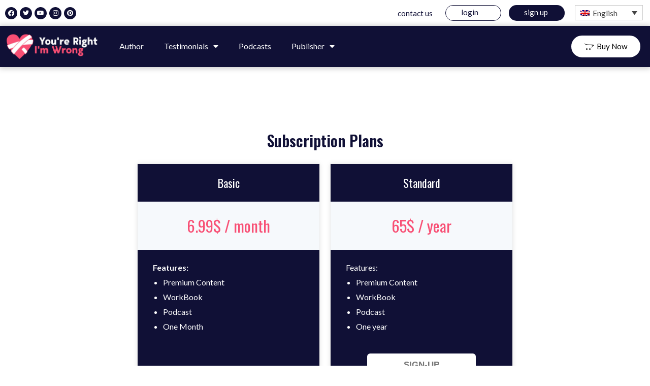

--- FILE ---
content_type: text/html; charset=UTF-8
request_url: https://youarerightiamwrong.com/subscription-plan/
body_size: 25695
content:
<!DOCTYPE html>
<html lang="en-US">
<head>
<meta charset="UTF-8">
<meta name="viewport" content="width=device-width, initial-scale=1">
<link rel="profile" href="https://gmpg.org/xfn/11">

<meta name='robots' content='index, follow, max-image-preview:large, max-snippet:-1, max-video-preview:-1' />
<link rel="alternate" hreflang="en" href="https://youarerightiamwrong.com/subscription-plan/" />
<link rel="alternate" hreflang="fr" href="https://youarerightiamwrong.com/fr/page-individuelle-publique/" />
<link rel="alternate" hreflang="es" href="https://youarerightiamwrong.com/es/plan-de-suscripcion/" />
<link rel="alternate" hreflang="de" href="https://youarerightiamwrong.com/de/abonnement-plan/" />
<link rel="alternate" hreflang="ru" href="https://youarerightiamwrong.com/ru/%d0%bf%d0%bb%d0%b0%d0%bd-%d0%bf%d0%be%d0%b4%d0%bf%d0%b8%d1%81%d0%ba%d0%b8/" />
<link rel="alternate" hreflang="pt-pt" href="https://youarerightiamwrong.com/pt-pt/plano-de-subscricao/" />
<link rel="alternate" hreflang="ko" href="https://youarerightiamwrong.com/ko/%ea%b0%80%ec%9e%85-%ea%b3%84%ed%9a%8d/" />
<link rel="alternate" hreflang="ja" href="https://youarerightiamwrong.com/ja/%e3%82%b5%e3%83%96%e3%82%b9%e3%82%af%e3%83%aa%e3%83%97%e3%82%b7%e3%83%a7%e3%83%b3%e3%83%97%e3%83%a9%e3%83%b3/" />
<link rel="alternate" hreflang="zh-hant" href="https://youarerightiamwrong.com/zh-hant/%e8%ae%a2%e9%98%85%e8%ae%a1%e5%88%92/" />
<link rel="alternate" hreflang="ar" href="https://youarerightiamwrong.com/ar/%d8%ae%d8%b7%d8%a9-%d8%a7%d9%84%d8%a7%d8%b4%d8%aa%d8%b1%d8%a7%d9%83/" />
<link rel="alternate" hreflang="hi" href="https://youarerightiamwrong.com/hi/%e0%a4%b8%e0%a4%a6%e0%a4%b8%e0%a5%8d%e0%a4%af%e0%a4%a4%e0%a4%be-%e0%a4%af%e0%a5%8b%e0%a4%9c%e0%a4%a8%e0%a4%be/" />
<link rel="alternate" hreflang="x-default" href="https://youarerightiamwrong.com/subscription-plan/" />

	<!-- This site is optimized with the Yoast SEO plugin v19.13 - https://yoast.com/wordpress/plugins/seo/ -->
	<title>Subscription Plan - You’re Right, I’m Wrong</title>
	<link rel="canonical" href="https://youarerightiamwrong.com/subscription-plan/" />
	<meta property="og:locale" content="en_US" />
	<meta property="og:type" content="article" />
	<meta property="og:title" content="Subscription Plan - You’re Right, I’m Wrong" />
	<meta property="og:description" content="Subscription Plans" />
	<meta property="og:url" content="https://youarerightiamwrong.com/subscription-plan/" />
	<meta property="og:site_name" content="You’re Right, I’m Wrong" />
	<meta property="article:modified_time" content="2022-12-13T15:19:44+00:00" />
	<meta name="twitter:card" content="summary_large_image" />
	<meta name="twitter:label1" content="Est. reading time" />
	<meta name="twitter:data1" content="1 minute" />
	<script type="application/ld+json" class="yoast-schema-graph">{"@context":"https://schema.org","@graph":[{"@type":"WebPage","@id":"https://youarerightiamwrong.com/subscription-plan/","url":"https://youarerightiamwrong.com/subscription-plan/","name":"Subscription Plan - You’re Right, I’m Wrong","isPartOf":{"@id":"http://youarerightiamwrong.com/#website"},"datePublished":"2022-12-02T06:04:38+00:00","dateModified":"2022-12-13T15:19:44+00:00","breadcrumb":{"@id":"https://youarerightiamwrong.com/subscription-plan/#breadcrumb"},"inLanguage":"en-US","potentialAction":[{"@type":"ReadAction","target":["https://youarerightiamwrong.com/subscription-plan/"]}]},{"@type":"BreadcrumbList","@id":"https://youarerightiamwrong.com/subscription-plan/#breadcrumb","itemListElement":[{"@type":"ListItem","position":1,"name":"Home","item":"http://youarerightiamwrong.com/"},{"@type":"ListItem","position":2,"name":"Subscription Plan"}]},{"@type":"WebSite","@id":"http://youarerightiamwrong.com/#website","url":"http://youarerightiamwrong.com/","name":"You’re Right, I’m Wrong","description":"You’re Right, I’m Wrong","publisher":{"@id":"http://youarerightiamwrong.com/#organization"},"potentialAction":[{"@type":"SearchAction","target":{"@type":"EntryPoint","urlTemplate":"http://youarerightiamwrong.com/?s={search_term_string}"},"query-input":"required name=search_term_string"}],"inLanguage":"en-US"},{"@type":"Organization","@id":"http://youarerightiamwrong.com/#organization","name":"You’re Right, I’m Wrong","url":"http://youarerightiamwrong.com/","logo":{"@type":"ImageObject","inLanguage":"en-US","@id":"http://youarerightiamwrong.com/#/schema/logo/image/","url":"https://youarerightiamwrong.com/wp-content/uploads/2022/11/cropped-3D.jpg","contentUrl":"https://youarerightiamwrong.com/wp-content/uploads/2022/11/cropped-3D.jpg","width":755,"height":248,"caption":"You’re Right, I’m Wrong"},"image":{"@id":"http://youarerightiamwrong.com/#/schema/logo/image/"}}]}</script>
	<!-- / Yoast SEO plugin. -->


<link rel='dns-prefetch' href='//s.w.org' />
<link rel="alternate" type="application/rss+xml" title="You’re Right, I’m Wrong &raquo; Feed" href="https://youarerightiamwrong.com/feed/" />
<link rel="alternate" type="application/rss+xml" title="You’re Right, I’m Wrong &raquo; Comments Feed" href="https://youarerightiamwrong.com/comments/feed/" />
<script>
window._wpemojiSettings = {"baseUrl":"https:\/\/s.w.org\/images\/core\/emoji\/14.0.0\/72x72\/","ext":".png","svgUrl":"https:\/\/s.w.org\/images\/core\/emoji\/14.0.0\/svg\/","svgExt":".svg","source":{"concatemoji":"https:\/\/youarerightiamwrong.com\/wp-includes\/js\/wp-emoji-release.min.js?ver=6.0.3"}};
/*! This file is auto-generated */
!function(e,a,t){var n,r,o,i=a.createElement("canvas"),p=i.getContext&&i.getContext("2d");function s(e,t){var a=String.fromCharCode,e=(p.clearRect(0,0,i.width,i.height),p.fillText(a.apply(this,e),0,0),i.toDataURL());return p.clearRect(0,0,i.width,i.height),p.fillText(a.apply(this,t),0,0),e===i.toDataURL()}function c(e){var t=a.createElement("script");t.src=e,t.defer=t.type="text/javascript",a.getElementsByTagName("head")[0].appendChild(t)}for(o=Array("flag","emoji"),t.supports={everything:!0,everythingExceptFlag:!0},r=0;r<o.length;r++)t.supports[o[r]]=function(e){if(!p||!p.fillText)return!1;switch(p.textBaseline="top",p.font="600 32px Arial",e){case"flag":return s([127987,65039,8205,9895,65039],[127987,65039,8203,9895,65039])?!1:!s([55356,56826,55356,56819],[55356,56826,8203,55356,56819])&&!s([55356,57332,56128,56423,56128,56418,56128,56421,56128,56430,56128,56423,56128,56447],[55356,57332,8203,56128,56423,8203,56128,56418,8203,56128,56421,8203,56128,56430,8203,56128,56423,8203,56128,56447]);case"emoji":return!s([129777,127995,8205,129778,127999],[129777,127995,8203,129778,127999])}return!1}(o[r]),t.supports.everything=t.supports.everything&&t.supports[o[r]],"flag"!==o[r]&&(t.supports.everythingExceptFlag=t.supports.everythingExceptFlag&&t.supports[o[r]]);t.supports.everythingExceptFlag=t.supports.everythingExceptFlag&&!t.supports.flag,t.DOMReady=!1,t.readyCallback=function(){t.DOMReady=!0},t.supports.everything||(n=function(){t.readyCallback()},a.addEventListener?(a.addEventListener("DOMContentLoaded",n,!1),e.addEventListener("load",n,!1)):(e.attachEvent("onload",n),a.attachEvent("onreadystatechange",function(){"complete"===a.readyState&&t.readyCallback()})),(e=t.source||{}).concatemoji?c(e.concatemoji):e.wpemoji&&e.twemoji&&(c(e.twemoji),c(e.wpemoji)))}(window,document,window._wpemojiSettings);
</script>
<style>
img.wp-smiley,
img.emoji {
	display: inline !important;
	border: none !important;
	box-shadow: none !important;
	height: 1em !important;
	width: 1em !important;
	margin: 0 0.07em !important;
	vertical-align: -0.1em !important;
	background: none !important;
	padding: 0 !important;
}
</style>
	<link rel='stylesheet' id='astra-theme-css-css'  href='https://youarerightiamwrong.com/wp-content/themes/astra/assets/css/minified/main.min.css?ver=3.9.4' media='all' />
<style id='astra-theme-css-inline-css'>
.ast-no-sidebar .entry-content .alignfull {margin-left: calc( -50vw + 50%);margin-right: calc( -50vw + 50%);max-width: 100vw;width: 100vw;}.ast-no-sidebar .entry-content .alignwide {margin-left: calc(-41vw + 50%);margin-right: calc(-41vw + 50%);max-width: unset;width: unset;}.ast-no-sidebar .entry-content .alignfull .alignfull,.ast-no-sidebar .entry-content .alignfull .alignwide,.ast-no-sidebar .entry-content .alignwide .alignfull,.ast-no-sidebar .entry-content .alignwide .alignwide,.ast-no-sidebar .entry-content .wp-block-column .alignfull,.ast-no-sidebar .entry-content .wp-block-column .alignwide{width: 100%;margin-left: auto;margin-right: auto;}.wp-block-gallery,.blocks-gallery-grid {margin: 0;}.wp-block-separator {max-width: 100px;}.wp-block-separator.is-style-wide,.wp-block-separator.is-style-dots {max-width: none;}.entry-content .has-2-columns .wp-block-column:first-child {padding-right: 10px;}.entry-content .has-2-columns .wp-block-column:last-child {padding-left: 10px;}@media (max-width: 782px) {.entry-content .wp-block-columns .wp-block-column {flex-basis: 100%;}.entry-content .has-2-columns .wp-block-column:first-child {padding-right: 0;}.entry-content .has-2-columns .wp-block-column:last-child {padding-left: 0;}}body .entry-content .wp-block-latest-posts {margin-left: 0;}body .entry-content .wp-block-latest-posts li {list-style: none;}.ast-no-sidebar .ast-container .entry-content .wp-block-latest-posts {margin-left: 0;}.ast-header-break-point .entry-content .alignwide {margin-left: auto;margin-right: auto;}.entry-content .blocks-gallery-item img {margin-bottom: auto;}.wp-block-pullquote {border-top: 4px solid #555d66;border-bottom: 4px solid #555d66;color: #40464d;}:root{--ast-container-default-xlg-padding:6.67em;--ast-container-default-lg-padding:5.67em;--ast-container-default-slg-padding:4.34em;--ast-container-default-md-padding:3.34em;--ast-container-default-sm-padding:6.67em;--ast-container-default-xs-padding:2.4em;--ast-container-default-xxs-padding:1.4em;}html{font-size:93.75%;}a,.page-title{color:var(--ast-global-color-0);}a:hover,a:focus{color:var(--ast-global-color-1);}body,button,input,select,textarea,.ast-button,.ast-custom-button{font-family:-apple-system,BlinkMacSystemFont,Segoe UI,Roboto,Oxygen-Sans,Ubuntu,Cantarell,Helvetica Neue,sans-serif;font-weight:inherit;font-size:15px;font-size:1rem;}blockquote{color:var(--ast-global-color-3);}.site-title{font-size:35px;font-size:2.3333333333333rem;display:block;}.ast-archive-description .ast-archive-title{font-size:40px;font-size:2.6666666666667rem;}.site-header .site-description{font-size:15px;font-size:1rem;display:none;}.entry-title{font-size:30px;font-size:2rem;}h1,.entry-content h1{font-size:40px;font-size:2.6666666666667rem;}h2,.entry-content h2{font-size:30px;font-size:2rem;}h3,.entry-content h3{font-size:25px;font-size:1.6666666666667rem;}h4,.entry-content h4{font-size:20px;font-size:1.3333333333333rem;}h5,.entry-content h5{font-size:18px;font-size:1.2rem;}h6,.entry-content h6{font-size:15px;font-size:1rem;}.ast-single-post .entry-title,.page-title{font-size:30px;font-size:2rem;}::selection{background-color:var(--ast-global-color-0);color:#ffffff;}body,h1,.entry-title a,.entry-content h1,h2,.entry-content h2,h3,.entry-content h3,h4,.entry-content h4,h5,.entry-content h5,h6,.entry-content h6{color:var(--ast-global-color-3);}.tagcloud a:hover,.tagcloud a:focus,.tagcloud a.current-item{color:#ffffff;border-color:var(--ast-global-color-0);background-color:var(--ast-global-color-0);}input:focus,input[type="text"]:focus,input[type="email"]:focus,input[type="url"]:focus,input[type="password"]:focus,input[type="reset"]:focus,input[type="search"]:focus,textarea:focus{border-color:var(--ast-global-color-0);}input[type="radio"]:checked,input[type=reset],input[type="checkbox"]:checked,input[type="checkbox"]:hover:checked,input[type="checkbox"]:focus:checked,input[type=range]::-webkit-slider-thumb{border-color:var(--ast-global-color-0);background-color:var(--ast-global-color-0);box-shadow:none;}.site-footer a:hover + .post-count,.site-footer a:focus + .post-count{background:var(--ast-global-color-0);border-color:var(--ast-global-color-0);}.single .nav-links .nav-previous,.single .nav-links .nav-next{color:var(--ast-global-color-0);}.entry-meta,.entry-meta *{line-height:1.45;color:var(--ast-global-color-0);}.entry-meta a:hover,.entry-meta a:hover *,.entry-meta a:focus,.entry-meta a:focus *,.page-links > .page-link,.page-links .page-link:hover,.post-navigation a:hover{color:var(--ast-global-color-1);}#cat option,.secondary .calendar_wrap thead a,.secondary .calendar_wrap thead a:visited{color:var(--ast-global-color-0);}.secondary .calendar_wrap #today,.ast-progress-val span{background:var(--ast-global-color-0);}.secondary a:hover + .post-count,.secondary a:focus + .post-count{background:var(--ast-global-color-0);border-color:var(--ast-global-color-0);}.calendar_wrap #today > a{color:#ffffff;}.page-links .page-link,.single .post-navigation a{color:var(--ast-global-color-0);}.ast-archive-title{color:var(--ast-global-color-2);}.widget-title{font-size:21px;font-size:1.4rem;color:var(--ast-global-color-2);}.ast-single-post .entry-content a,.ast-comment-content a:not(.ast-comment-edit-reply-wrap a){text-decoration:underline;}.ast-single-post .wp-block-button .wp-block-button__link,.ast-single-post .elementor-button-wrapper .elementor-button,.ast-single-post .entry-content .uagb-tab a,.ast-single-post .entry-content .uagb-ifb-cta a,.ast-single-post .entry-content .wp-block-uagb-buttons a,.ast-single-post .entry-content .uabb-module-content a,.ast-single-post .entry-content .uagb-post-grid a,.ast-single-post .entry-content .uagb-timeline a,.ast-single-post .entry-content .uagb-toc__wrap a,.ast-single-post .entry-content .uagb-taxomony-box a,.ast-single-post .entry-content .woocommerce a,.entry-content .wp-block-latest-posts > li > a{text-decoration:none;}.ast-logo-title-inline .site-logo-img{padding-right:1em;}.site-logo-img img{ transition:all 0.2s linear;}@media (max-width:921px){#ast-desktop-header{display:none;}}@media (min-width:921px){#ast-mobile-header{display:none;}}.wp-block-buttons.aligncenter{justify-content:center;}@media (max-width:921px){.ast-theme-transparent-header #primary,.ast-theme-transparent-header #secondary{padding:0;}}@media (max-width:921px){.ast-plain-container.ast-no-sidebar #primary{padding:0;}}.ast-plain-container.ast-no-sidebar #primary{margin-top:0;margin-bottom:0;}@media (min-width:1200px){.wp-block-group .has-background{padding:20px;}}@media (min-width:1200px){.ast-plain-container.ast-no-sidebar .entry-content .alignwide .wp-block-cover__inner-container,.ast-plain-container.ast-no-sidebar .entry-content .alignfull .wp-block-cover__inner-container{width:1380px;}}@media (min-width:1200px){.wp-block-cover-image.alignwide .wp-block-cover__inner-container,.wp-block-cover.alignwide .wp-block-cover__inner-container,.wp-block-cover-image.alignfull .wp-block-cover__inner-container,.wp-block-cover.alignfull .wp-block-cover__inner-container{width:100%;}}.wp-block-columns{margin-bottom:unset;}.wp-block-image.size-full{margin:2rem 0;}.wp-block-separator.has-background{padding:0;}.wp-block-gallery{margin-bottom:1.6em;}.wp-block-group{padding-top:4em;padding-bottom:4em;}.wp-block-group__inner-container .wp-block-columns:last-child,.wp-block-group__inner-container :last-child,.wp-block-table table{margin-bottom:0;}.blocks-gallery-grid{width:100%;}.wp-block-navigation-link__content{padding:5px 0;}.wp-block-group .wp-block-group .has-text-align-center,.wp-block-group .wp-block-column .has-text-align-center{max-width:100%;}.has-text-align-center{margin:0 auto;}@media (max-width:1200px){.wp-block-group{padding:3em;}.wp-block-group .wp-block-group{padding:1.5em;}.wp-block-columns,.wp-block-column{margin:1rem 0;}}@media (min-width:921px){.wp-block-columns .wp-block-group{padding:2em;}}@media (max-width:544px){.wp-block-cover-image .wp-block-cover__inner-container,.wp-block-cover .wp-block-cover__inner-container{width:unset;}.wp-block-cover,.wp-block-cover-image{padding:2em 0;}.wp-block-group,.wp-block-cover{padding:2em;}.wp-block-media-text__media img,.wp-block-media-text__media video{width:unset;max-width:100%;}.wp-block-media-text.has-background .wp-block-media-text__content{padding:1em;}}.wp-block-image.aligncenter{margin-left:auto;margin-right:auto;}.wp-block-table.aligncenter{margin-left:auto;margin-right:auto;}@media (min-width:544px){.entry-content .wp-block-media-text.has-media-on-the-right .wp-block-media-text__content{padding:0 8% 0 0;}.entry-content .wp-block-media-text .wp-block-media-text__content{padding:0 0 0 8%;}.ast-plain-container .site-content .entry-content .has-custom-content-position.is-position-bottom-left > *,.ast-plain-container .site-content .entry-content .has-custom-content-position.is-position-bottom-right > *,.ast-plain-container .site-content .entry-content .has-custom-content-position.is-position-top-left > *,.ast-plain-container .site-content .entry-content .has-custom-content-position.is-position-top-right > *,.ast-plain-container .site-content .entry-content .has-custom-content-position.is-position-center-right > *,.ast-plain-container .site-content .entry-content .has-custom-content-position.is-position-center-left > *{margin:0;}}@media (max-width:544px){.entry-content .wp-block-media-text .wp-block-media-text__content{padding:8% 0;}.wp-block-media-text .wp-block-media-text__media img{width:auto;max-width:100%;}}.wp-block-button.is-style-outline .wp-block-button__link{border-color:var(--ast-global-color-0);}.wp-block-button.is-style-outline > .wp-block-button__link:not(.has-text-color),.wp-block-button.wp-block-button__link.is-style-outline:not(.has-text-color){color:var(--ast-global-color-0);}.wp-block-button.is-style-outline .wp-block-button__link:hover,.wp-block-button.is-style-outline .wp-block-button__link:focus{color:#ffffff !important;background-color:var(--ast-global-color-1);border-color:var(--ast-global-color-1);}.post-page-numbers.current .page-link,.ast-pagination .page-numbers.current{color:#ffffff;border-color:var(--ast-global-color-0);background-color:var(--ast-global-color-0);border-radius:2px;}@media (min-width:544px){.entry-content > .alignleft{margin-right:20px;}.entry-content > .alignright{margin-left:20px;}}h1.widget-title{font-weight:inherit;}h2.widget-title{font-weight:inherit;}h3.widget-title{font-weight:inherit;}@media (max-width:921px){.ast-separate-container #primary,.ast-separate-container #secondary{padding:1.5em 0;}#primary,#secondary{padding:1.5em 0;margin:0;}.ast-left-sidebar #content > .ast-container{display:flex;flex-direction:column-reverse;width:100%;}.ast-separate-container .ast-article-post,.ast-separate-container .ast-article-single{padding:1.5em 2.14em;}.ast-author-box img.avatar{margin:20px 0 0 0;}}@media (min-width:922px){.ast-separate-container.ast-right-sidebar #primary,.ast-separate-container.ast-left-sidebar #primary{border:0;}.search-no-results.ast-separate-container #primary{margin-bottom:4em;}}.wp-block-button .wp-block-button__link{color:#ffffff;}.wp-block-button .wp-block-button__link:hover,.wp-block-button .wp-block-button__link:focus{color:#ffffff;background-color:var(--ast-global-color-1);border-color:var(--ast-global-color-1);}.wp-block-button .wp-block-button__link{border-color:var(--ast-global-color-0);background-color:var(--ast-global-color-0);color:#ffffff;font-family:inherit;font-weight:inherit;line-height:1;border-radius:2px;padding-top:15px;padding-right:30px;padding-bottom:15px;padding-left:30px;}@media (max-width:921px){.wp-block-button .wp-block-button__link{padding-top:14px;padding-right:28px;padding-bottom:14px;padding-left:28px;}}@media (max-width:544px){.wp-block-button .wp-block-button__link{padding-top:12px;padding-right:24px;padding-bottom:12px;padding-left:24px;}}.menu-toggle,button,.ast-button,.ast-custom-button,.button,input#submit,input[type="button"],input[type="submit"],input[type="reset"],form[CLASS*="wp-block-search__"].wp-block-search .wp-block-search__inside-wrapper .wp-block-search__button,body .wp-block-file .wp-block-file__button{border-style:solid;border-top-width:0;border-right-width:0;border-left-width:0;border-bottom-width:0;color:#ffffff;border-color:var(--ast-global-color-0);background-color:var(--ast-global-color-0);border-radius:2px;padding-top:15px;padding-right:30px;padding-bottom:15px;padding-left:30px;font-family:inherit;font-weight:inherit;line-height:1;}button:focus,.menu-toggle:hover,button:hover,.ast-button:hover,.ast-custom-button:hover .button:hover,.ast-custom-button:hover ,input[type=reset]:hover,input[type=reset]:focus,input#submit:hover,input#submit:focus,input[type="button"]:hover,input[type="button"]:focus,input[type="submit"]:hover,input[type="submit"]:focus,form[CLASS*="wp-block-search__"].wp-block-search .wp-block-search__inside-wrapper .wp-block-search__button:hover,form[CLASS*="wp-block-search__"].wp-block-search .wp-block-search__inside-wrapper .wp-block-search__button:focus,body .wp-block-file .wp-block-file__button:hover,body .wp-block-file .wp-block-file__button:focus{color:#ffffff;background-color:var(--ast-global-color-1);border-color:var(--ast-global-color-1);}@media (min-width:544px){.ast-container{max-width:100%;}}@media (max-width:544px){.ast-separate-container .ast-article-post,.ast-separate-container .ast-article-single,.ast-separate-container .comments-title,.ast-separate-container .ast-archive-description{padding:1.5em 1em;}.ast-separate-container #content .ast-container{padding-left:0.54em;padding-right:0.54em;}.ast-separate-container .ast-comment-list li.depth-1{padding:1.5em 1em;margin-bottom:1.5em;}.ast-separate-container .ast-comment-list .bypostauthor{padding:.5em;}.ast-search-menu-icon.ast-dropdown-active .search-field{width:170px;}.menu-toggle,button,.ast-button,.button,input#submit,input[type="button"],input[type="submit"],input[type="reset"]{padding-top:12px;padding-right:24px;padding-bottom:12px;padding-left:24px;}}@media (max-width:921px){.menu-toggle,button,.ast-button,.button,input#submit,input[type="button"],input[type="submit"],input[type="reset"]{padding-top:14px;padding-right:28px;padding-bottom:14px;padding-left:28px;}.ast-mobile-header-stack .main-header-bar .ast-search-menu-icon{display:inline-block;}.ast-header-break-point.ast-header-custom-item-outside .ast-mobile-header-stack .main-header-bar .ast-search-icon{margin:0;}.ast-comment-avatar-wrap img{max-width:2.5em;}.ast-separate-container .ast-comment-list li.depth-1{padding:1.5em 2.14em;}.ast-separate-container .comment-respond{padding:2em 2.14em;}.ast-comment-meta{padding:0 1.8888em 1.3333em;}}.entry-content > .wp-block-group,.entry-content > .wp-block-media-text,.entry-content > .wp-block-cover,.entry-content > .wp-block-columns{max-width:58em;width:calc(100% - 4em);margin-left:auto;margin-right:auto;}.entry-content [class*="__inner-container"] > .alignfull{max-width:100%;margin-left:0;margin-right:0;}.entry-content [class*="__inner-container"] > *:not(.alignwide):not(.alignfull):not(.alignleft):not(.alignright){margin-left:auto;margin-right:auto;}.entry-content [class*="__inner-container"] > *:not(.alignwide):not(p):not(.alignfull):not(.alignleft):not(.alignright):not(.is-style-wide):not(iframe){max-width:50rem;width:100%;}@media (min-width:921px){.entry-content > .wp-block-group.alignwide.has-background,.entry-content > .wp-block-group.alignfull.has-background,.entry-content > .wp-block-cover.alignwide,.entry-content > .wp-block-cover.alignfull,.entry-content > .wp-block-columns.has-background.alignwide,.entry-content > .wp-block-columns.has-background.alignfull{margin-top:0;margin-bottom:0;padding:6em 4em;}.entry-content > .wp-block-columns.has-background{margin-bottom:0;}}@media (min-width:1200px){.entry-content .alignfull p{max-width:1340px;}.entry-content .alignfull{max-width:100%;width:100%;}.ast-page-builder-template .entry-content .alignwide,.entry-content [class*="__inner-container"] > .alignwide{max-width:1340px;margin-left:0;margin-right:0;}.entry-content .alignfull [class*="__inner-container"] > .alignwide{max-width:80rem;}}@media (min-width:545px){.site-main .entry-content > .alignwide{margin:0 auto;}.wp-block-group.has-background,.entry-content > .wp-block-cover,.entry-content > .wp-block-columns.has-background{padding:4em;margin-top:0;margin-bottom:0;}.entry-content .wp-block-media-text.alignfull .wp-block-media-text__content,.entry-content .wp-block-media-text.has-background .wp-block-media-text__content{padding:0 8%;}}@media (max-width:921px){.site-title{display:block;}.ast-archive-description .ast-archive-title{font-size:40px;}.site-header .site-description{display:none;}.entry-title{font-size:30px;}h1,.entry-content h1{font-size:30px;}h2,.entry-content h2{font-size:25px;}h3,.entry-content h3{font-size:20px;}.ast-single-post .entry-title,.page-title{font-size:30px;}}@media (max-width:544px){.site-title{display:block;}.ast-archive-description .ast-archive-title{font-size:40px;}.site-header .site-description{display:none;}.entry-title{font-size:30px;}h1,.entry-content h1{font-size:30px;}h2,.entry-content h2{font-size:25px;}h3,.entry-content h3{font-size:20px;}.ast-single-post .entry-title,.page-title{font-size:30px;}}@media (max-width:921px){html{font-size:85.5%;}}@media (max-width:544px){html{font-size:85.5%;}}@media (min-width:922px){.ast-container{max-width:1380px;}}@media (min-width:922px){.site-content .ast-container{display:flex;}}@media (max-width:921px){.site-content .ast-container{flex-direction:column;}}@media (min-width:922px){.main-header-menu .sub-menu .menu-item.ast-left-align-sub-menu:hover > .sub-menu,.main-header-menu .sub-menu .menu-item.ast-left-align-sub-menu.focus > .sub-menu{margin-left:-0px;}}.wp-block-search {margin-bottom: 20px;}.wp-block-site-tagline {margin-top: 20px;}form.wp-block-search .wp-block-search__input,.wp-block-search.wp-block-search__button-inside .wp-block-search__inside-wrapper {border-color: #eaeaea;background: #fafafa;}.wp-block-search.wp-block-search__button-inside .wp-block-search__inside-wrapper .wp-block-search__input:focus,.wp-block-loginout input:focus {outline: thin dotted;}.wp-block-loginout input:focus {border-color: transparent;} form.wp-block-search .wp-block-search__inside-wrapper .wp-block-search__input {padding: 12px;}form.wp-block-search .wp-block-search__button svg {fill: currentColor;width: 20px;height: 20px;}.wp-block-loginout p label {display: block;}.wp-block-loginout p:not(.login-remember):not(.login-submit) input {width: 100%;}.wp-block-loginout .login-remember input {width: 1.1rem;height: 1.1rem;margin: 0 5px 4px 0;vertical-align: middle;}blockquote,cite {font-style: initial;}.wp-block-file {display: flex;align-items: center;flex-wrap: wrap;justify-content: space-between;}.wp-block-pullquote {border: none;}.wp-block-pullquote blockquote::before {content: "\201D";font-family: "Helvetica",sans-serif;display: flex;transform: rotate( 180deg );font-size: 6rem;font-style: normal;line-height: 1;font-weight: bold;align-items: center;justify-content: center;}.has-text-align-right > blockquote::before {justify-content: flex-start;}.has-text-align-left > blockquote::before {justify-content: flex-end;}figure.wp-block-pullquote.is-style-solid-color blockquote {max-width: 100%;text-align: inherit;}blockquote {padding: 0 1.2em 1.2em;}.wp-block-button__link {border: 2px solid currentColor;}body .wp-block-file .wp-block-file__button {text-decoration: none;}ul.wp-block-categories-list.wp-block-categories,ul.wp-block-archives-list.wp-block-archives {list-style-type: none;}ul,ol {margin-left: 20px;}figure.alignright figcaption {text-align: right;}:root .has-ast-global-color-0-color{color:var(--ast-global-color-0);}:root .has-ast-global-color-0-background-color{background-color:var(--ast-global-color-0);}:root .wp-block-button .has-ast-global-color-0-color{color:var(--ast-global-color-0);}:root .wp-block-button .has-ast-global-color-0-background-color{background-color:var(--ast-global-color-0);}:root .has-ast-global-color-1-color{color:var(--ast-global-color-1);}:root .has-ast-global-color-1-background-color{background-color:var(--ast-global-color-1);}:root .wp-block-button .has-ast-global-color-1-color{color:var(--ast-global-color-1);}:root .wp-block-button .has-ast-global-color-1-background-color{background-color:var(--ast-global-color-1);}:root .has-ast-global-color-2-color{color:var(--ast-global-color-2);}:root .has-ast-global-color-2-background-color{background-color:var(--ast-global-color-2);}:root .wp-block-button .has-ast-global-color-2-color{color:var(--ast-global-color-2);}:root .wp-block-button .has-ast-global-color-2-background-color{background-color:var(--ast-global-color-2);}:root .has-ast-global-color-3-color{color:var(--ast-global-color-3);}:root .has-ast-global-color-3-background-color{background-color:var(--ast-global-color-3);}:root .wp-block-button .has-ast-global-color-3-color{color:var(--ast-global-color-3);}:root .wp-block-button .has-ast-global-color-3-background-color{background-color:var(--ast-global-color-3);}:root .has-ast-global-color-4-color{color:var(--ast-global-color-4);}:root .has-ast-global-color-4-background-color{background-color:var(--ast-global-color-4);}:root .wp-block-button .has-ast-global-color-4-color{color:var(--ast-global-color-4);}:root .wp-block-button .has-ast-global-color-4-background-color{background-color:var(--ast-global-color-4);}:root .has-ast-global-color-5-color{color:var(--ast-global-color-5);}:root .has-ast-global-color-5-background-color{background-color:var(--ast-global-color-5);}:root .wp-block-button .has-ast-global-color-5-color{color:var(--ast-global-color-5);}:root .wp-block-button .has-ast-global-color-5-background-color{background-color:var(--ast-global-color-5);}:root .has-ast-global-color-6-color{color:var(--ast-global-color-6);}:root .has-ast-global-color-6-background-color{background-color:var(--ast-global-color-6);}:root .wp-block-button .has-ast-global-color-6-color{color:var(--ast-global-color-6);}:root .wp-block-button .has-ast-global-color-6-background-color{background-color:var(--ast-global-color-6);}:root .has-ast-global-color-7-color{color:var(--ast-global-color-7);}:root .has-ast-global-color-7-background-color{background-color:var(--ast-global-color-7);}:root .wp-block-button .has-ast-global-color-7-color{color:var(--ast-global-color-7);}:root .wp-block-button .has-ast-global-color-7-background-color{background-color:var(--ast-global-color-7);}:root .has-ast-global-color-8-color{color:var(--ast-global-color-8);}:root .has-ast-global-color-8-background-color{background-color:var(--ast-global-color-8);}:root .wp-block-button .has-ast-global-color-8-color{color:var(--ast-global-color-8);}:root .wp-block-button .has-ast-global-color-8-background-color{background-color:var(--ast-global-color-8);}:root{--ast-global-color-0:#0170B9;--ast-global-color-1:#3a3a3a;--ast-global-color-2:#3a3a3a;--ast-global-color-3:#4B4F58;--ast-global-color-4:#F5F5F5;--ast-global-color-5:#FFFFFF;--ast-global-color-6:#E5E5E5;--ast-global-color-7:#424242;--ast-global-color-8:#000000;}:root {--ast-border-color : #dddddd;}.ast-breadcrumbs .trail-browse,.ast-breadcrumbs .trail-items,.ast-breadcrumbs .trail-items li{display:inline-block;margin:0;padding:0;border:none;background:inherit;text-indent:0;}.ast-breadcrumbs .trail-browse{font-size:inherit;font-style:inherit;font-weight:inherit;color:inherit;}.ast-breadcrumbs .trail-items{list-style:none;}.trail-items li::after{padding:0 0.3em;content:"\00bb";}.trail-items li:last-of-type::after{display:none;}h1,.entry-content h1,h2,.entry-content h2,h3,.entry-content h3,h4,.entry-content h4,h5,.entry-content h5,h6,.entry-content h6{color:var(--ast-global-color-2);}.entry-title a{color:var(--ast-global-color-2);}@media (max-width:921px){.ast-builder-grid-row-container.ast-builder-grid-row-tablet-3-firstrow .ast-builder-grid-row > *:first-child,.ast-builder-grid-row-container.ast-builder-grid-row-tablet-3-lastrow .ast-builder-grid-row > *:last-child{grid-column:1 / -1;}}@media (max-width:544px){.ast-builder-grid-row-container.ast-builder-grid-row-mobile-3-firstrow .ast-builder-grid-row > *:first-child,.ast-builder-grid-row-container.ast-builder-grid-row-mobile-3-lastrow .ast-builder-grid-row > *:last-child{grid-column:1 / -1;}}.ast-builder-layout-element[data-section="title_tagline"]{display:flex;}@media (max-width:921px){.ast-header-break-point .ast-builder-layout-element[data-section="title_tagline"]{display:flex;}}@media (max-width:544px){.ast-header-break-point .ast-builder-layout-element[data-section="title_tagline"]{display:flex;}}.ast-builder-menu-1{font-family:inherit;font-weight:inherit;}.ast-builder-menu-1 .sub-menu,.ast-builder-menu-1 .inline-on-mobile .sub-menu{border-top-width:2px;border-bottom-width:0px;border-right-width:0px;border-left-width:0px;border-color:var(--ast-global-color-0);border-style:solid;border-radius:0px;}.ast-builder-menu-1 .main-header-menu > .menu-item > .sub-menu,.ast-builder-menu-1 .main-header-menu > .menu-item > .astra-full-megamenu-wrapper{margin-top:0px;}.ast-desktop .ast-builder-menu-1 .main-header-menu > .menu-item > .sub-menu:before,.ast-desktop .ast-builder-menu-1 .main-header-menu > .menu-item > .astra-full-megamenu-wrapper:before{height:calc( 0px + 5px );}.ast-desktop .ast-builder-menu-1 .menu-item .sub-menu .menu-link{border-style:none;}@media (max-width:921px){.ast-header-break-point .ast-builder-menu-1 .menu-item.menu-item-has-children > .ast-menu-toggle{top:0;}.ast-builder-menu-1 .menu-item-has-children > .menu-link:after{content:unset;}.ast-builder-menu-1 .main-header-menu > .menu-item > .sub-menu,.ast-builder-menu-1 .main-header-menu > .menu-item > .astra-full-megamenu-wrapper{margin-top:0;}}@media (max-width:544px){.ast-header-break-point .ast-builder-menu-1 .menu-item.menu-item-has-children > .ast-menu-toggle{top:0;}.ast-builder-menu-1 .main-header-menu > .menu-item > .sub-menu,.ast-builder-menu-1 .main-header-menu > .menu-item > .astra-full-megamenu-wrapper{margin-top:0;}}.ast-builder-menu-1{display:flex;}@media (max-width:921px){.ast-header-break-point .ast-builder-menu-1{display:flex;}}@media (max-width:544px){.ast-header-break-point .ast-builder-menu-1{display:flex;}}.elementor-widget-heading .elementor-heading-title{margin:0;}.elementor-post.elementor-grid-item.hentry{margin-bottom:0;}.woocommerce div.product .elementor-element.elementor-products-grid .related.products ul.products li.product,.elementor-element .elementor-wc-products .woocommerce[class*='columns-'] ul.products li.product{width:auto;margin:0;float:none;}.elementor-toc__list-wrapper{margin:0;}.ast-left-sidebar .elementor-section.elementor-section-stretched,.ast-right-sidebar .elementor-section.elementor-section-stretched{max-width:100%;left:0 !important;}.elementor-template-full-width .ast-container{display:block;}@media (max-width:544px){.elementor-element .elementor-wc-products .woocommerce[class*="columns-"] ul.products li.product{width:auto;margin:0;}.elementor-element .woocommerce .woocommerce-result-count{float:none;}}.ast-header-break-point .main-header-bar{border-bottom-width:1px;}@media (min-width:922px){.main-header-bar{border-bottom-width:1px;}}.main-header-menu .menu-item, #astra-footer-menu .menu-item, .main-header-bar .ast-masthead-custom-menu-items{-js-display:flex;display:flex;-webkit-box-pack:center;-webkit-justify-content:center;-moz-box-pack:center;-ms-flex-pack:center;justify-content:center;-webkit-box-orient:vertical;-webkit-box-direction:normal;-webkit-flex-direction:column;-moz-box-orient:vertical;-moz-box-direction:normal;-ms-flex-direction:column;flex-direction:column;}.main-header-menu > .menu-item > .menu-link, #astra-footer-menu > .menu-item > .menu-link{height:100%;-webkit-box-align:center;-webkit-align-items:center;-moz-box-align:center;-ms-flex-align:center;align-items:center;-js-display:flex;display:flex;}.ast-header-break-point .main-navigation ul .menu-item .menu-link .icon-arrow:first-of-type svg{top:.2em;margin-top:0px;margin-left:0px;width:.65em;transform:translate(0, -2px) rotateZ(270deg);}.ast-mobile-popup-content .ast-submenu-expanded > .ast-menu-toggle{transform:rotateX(180deg);}.ast-separate-container .blog-layout-1, .ast-separate-container .blog-layout-2, .ast-separate-container .blog-layout-3{background-color:transparent;background-image:none;}.ast-separate-container .ast-article-post{background-color:var(--ast-global-color-5);;}@media (max-width:921px){.ast-separate-container .ast-article-post{background-color:var(--ast-global-color-5);;}}@media (max-width:544px){.ast-separate-container .ast-article-post{background-color:var(--ast-global-color-5);;}}.ast-separate-container .ast-article-single:not(.ast-related-post), .ast-separate-container .comments-area .comment-respond,.ast-separate-container .comments-area .ast-comment-list li, .ast-separate-container .ast-woocommerce-container, .ast-separate-container .error-404, .ast-separate-container .no-results, .single.ast-separate-container  .ast-author-meta, .ast-separate-container .related-posts-title-wrapper, .ast-separate-container.ast-two-container #secondary .widget,.ast-separate-container .comments-count-wrapper, .ast-box-layout.ast-plain-container .site-content,.ast-padded-layout.ast-plain-container .site-content, .ast-separate-container .comments-area .comments-title{background-color:var(--ast-global-color-5);;}@media (max-width:921px){.ast-separate-container .ast-article-single:not(.ast-related-post), .ast-separate-container .comments-area .comment-respond,.ast-separate-container .comments-area .ast-comment-list li, .ast-separate-container .ast-woocommerce-container, .ast-separate-container .error-404, .ast-separate-container .no-results, .single.ast-separate-container  .ast-author-meta, .ast-separate-container .related-posts-title-wrapper, .ast-separate-container.ast-two-container #secondary .widget,.ast-separate-container .comments-count-wrapper, .ast-box-layout.ast-plain-container .site-content,.ast-padded-layout.ast-plain-container .site-content, .ast-separate-container .comments-area .comments-title{background-color:var(--ast-global-color-5);;}}@media (max-width:544px){.ast-separate-container .ast-article-single:not(.ast-related-post), .ast-separate-container .comments-area .comment-respond,.ast-separate-container .comments-area .ast-comment-list li, .ast-separate-container .ast-woocommerce-container, .ast-separate-container .error-404, .ast-separate-container .no-results, .single.ast-separate-container  .ast-author-meta, .ast-separate-container .related-posts-title-wrapper, .ast-separate-container.ast-two-container #secondary .widget,.ast-separate-container .comments-count-wrapper, .ast-box-layout.ast-plain-container .site-content,.ast-padded-layout.ast-plain-container .site-content, .ast-separate-container .comments-area .comments-title{background-color:var(--ast-global-color-5);;}}.ast-plain-container, .ast-page-builder-template{background-color:var(--ast-global-color-5);;}@media (max-width:921px){.ast-plain-container, .ast-page-builder-template{background-color:var(--ast-global-color-5);;}}@media (max-width:544px){.ast-plain-container, .ast-page-builder-template{background-color:var(--ast-global-color-5);;}}.ast-mobile-header-content > *,.ast-desktop-header-content > * {padding: 10px 0;height: auto;}.ast-mobile-header-content > *:first-child,.ast-desktop-header-content > *:first-child {padding-top: 10px;}.ast-mobile-header-content > .ast-builder-menu,.ast-desktop-header-content > .ast-builder-menu {padding-top: 0;}.ast-mobile-header-content > *:last-child,.ast-desktop-header-content > *:last-child {padding-bottom: 0;}.ast-mobile-header-content .ast-search-menu-icon.ast-inline-search label,.ast-desktop-header-content .ast-search-menu-icon.ast-inline-search label {width: 100%;}.ast-desktop-header-content .main-header-bar-navigation .ast-submenu-expanded > .ast-menu-toggle::before {transform: rotateX(180deg);}#ast-desktop-header .ast-desktop-header-content,.ast-mobile-header-content .ast-search-icon,.ast-desktop-header-content .ast-search-icon,.ast-mobile-header-wrap .ast-mobile-header-content,.ast-main-header-nav-open.ast-popup-nav-open .ast-mobile-header-wrap .ast-mobile-header-content,.ast-main-header-nav-open.ast-popup-nav-open .ast-desktop-header-content {display: none;}.ast-main-header-nav-open.ast-header-break-point #ast-desktop-header .ast-desktop-header-content,.ast-main-header-nav-open.ast-header-break-point .ast-mobile-header-wrap .ast-mobile-header-content {display: block;}.ast-desktop .ast-desktop-header-content .astra-menu-animation-slide-up > .menu-item > .sub-menu,.ast-desktop .ast-desktop-header-content .astra-menu-animation-slide-up > .menu-item .menu-item > .sub-menu,.ast-desktop .ast-desktop-header-content .astra-menu-animation-slide-down > .menu-item > .sub-menu,.ast-desktop .ast-desktop-header-content .astra-menu-animation-slide-down > .menu-item .menu-item > .sub-menu,.ast-desktop .ast-desktop-header-content .astra-menu-animation-fade > .menu-item > .sub-menu,.ast-desktop .ast-desktop-header-content .astra-menu-animation-fade > .menu-item .menu-item > .sub-menu {opacity: 1;visibility: visible;}.ast-hfb-header.ast-default-menu-enable.ast-header-break-point .ast-mobile-header-wrap .ast-mobile-header-content .main-header-bar-navigation {width: unset;margin: unset;}.ast-mobile-header-content.content-align-flex-end .main-header-bar-navigation .menu-item-has-children > .ast-menu-toggle,.ast-desktop-header-content.content-align-flex-end .main-header-bar-navigation .menu-item-has-children > .ast-menu-toggle {left: calc( 20px - 0.907em);}.ast-mobile-header-content .ast-search-menu-icon,.ast-mobile-header-content .ast-search-menu-icon.slide-search,.ast-desktop-header-content .ast-search-menu-icon,.ast-desktop-header-content .ast-search-menu-icon.slide-search {width: 100%;position: relative;display: block;right: auto;transform: none;}.ast-mobile-header-content .ast-search-menu-icon.slide-search .search-form,.ast-mobile-header-content .ast-search-menu-icon .search-form,.ast-desktop-header-content .ast-search-menu-icon.slide-search .search-form,.ast-desktop-header-content .ast-search-menu-icon .search-form {right: 0;visibility: visible;opacity: 1;position: relative;top: auto;transform: none;padding: 0;display: block;overflow: hidden;}.ast-mobile-header-content .ast-search-menu-icon.ast-inline-search .search-field,.ast-mobile-header-content .ast-search-menu-icon .search-field,.ast-desktop-header-content .ast-search-menu-icon.ast-inline-search .search-field,.ast-desktop-header-content .ast-search-menu-icon .search-field {width: 100%;padding-right: 5.5em;}.ast-mobile-header-content .ast-search-menu-icon .search-submit,.ast-desktop-header-content .ast-search-menu-icon .search-submit {display: block;position: absolute;height: 100%;top: 0;right: 0;padding: 0 1em;border-radius: 0;}.ast-hfb-header.ast-default-menu-enable.ast-header-break-point .ast-mobile-header-wrap .ast-mobile-header-content .main-header-bar-navigation ul .sub-menu .menu-link {padding-left: 30px;}.ast-hfb-header.ast-default-menu-enable.ast-header-break-point .ast-mobile-header-wrap .ast-mobile-header-content .main-header-bar-navigation .sub-menu .menu-item .menu-item .menu-link {padding-left: 40px;}.ast-mobile-popup-drawer.active .ast-mobile-popup-inner{background-color:#ffffff;;}.ast-mobile-header-wrap .ast-mobile-header-content, .ast-desktop-header-content{background-color:#ffffff;;}.ast-mobile-popup-content > *, .ast-mobile-header-content > *, .ast-desktop-popup-content > *, .ast-desktop-header-content > *{padding-top:0px;padding-bottom:0px;}.content-align-flex-start .ast-builder-layout-element{justify-content:flex-start;}.content-align-flex-start .main-header-menu{text-align:left;}.ast-mobile-popup-drawer.active .menu-toggle-close{color:#3a3a3a;}.ast-mobile-header-wrap .ast-primary-header-bar,.ast-primary-header-bar .site-primary-header-wrap{min-height:70px;}.ast-desktop .ast-primary-header-bar .main-header-menu > .menu-item{line-height:70px;}@media (max-width:921px){#masthead .ast-mobile-header-wrap .ast-primary-header-bar,#masthead .ast-mobile-header-wrap .ast-below-header-bar{padding-left:20px;padding-right:20px;}}.ast-header-break-point .ast-primary-header-bar{border-bottom-width:1px;border-bottom-color:#eaeaea;border-bottom-style:solid;}@media (min-width:922px){.ast-primary-header-bar{border-bottom-width:1px;border-bottom-color:#eaeaea;border-bottom-style:solid;}}.ast-primary-header-bar{background-color:#ffffff;;}.ast-primary-header-bar{display:block;}@media (max-width:921px){.ast-header-break-point .ast-primary-header-bar{display:grid;}}@media (max-width:544px){.ast-header-break-point .ast-primary-header-bar{display:grid;}}[data-section="section-header-mobile-trigger"] .ast-button-wrap .ast-mobile-menu-trigger-minimal{color:var(--ast-global-color-0);border:none;background:transparent;}[data-section="section-header-mobile-trigger"] .ast-button-wrap .mobile-menu-toggle-icon .ast-mobile-svg{width:20px;height:20px;fill:var(--ast-global-color-0);}[data-section="section-header-mobile-trigger"] .ast-button-wrap .mobile-menu-wrap .mobile-menu{color:var(--ast-global-color-0);}.ast-builder-menu-mobile .main-navigation .menu-item > .menu-link{font-family:inherit;font-weight:inherit;}.ast-builder-menu-mobile .main-navigation .menu-item.menu-item-has-children > .ast-menu-toggle{top:0;}.ast-builder-menu-mobile .main-navigation .menu-item-has-children > .menu-link:after{content:unset;}.ast-hfb-header .ast-builder-menu-mobile .main-header-menu, .ast-hfb-header .ast-builder-menu-mobile .main-navigation .menu-item .menu-link, .ast-hfb-header .ast-builder-menu-mobile .main-navigation .menu-item .sub-menu .menu-link{border-style:none;}.ast-builder-menu-mobile .main-navigation .menu-item.menu-item-has-children > .ast-menu-toggle{top:0;}@media (max-width:921px){.ast-builder-menu-mobile .main-navigation .menu-item.menu-item-has-children > .ast-menu-toggle{top:0;}.ast-builder-menu-mobile .main-navigation .menu-item-has-children > .menu-link:after{content:unset;}}@media (max-width:544px){.ast-builder-menu-mobile .main-navigation .menu-item.menu-item-has-children > .ast-menu-toggle{top:0;}}.ast-builder-menu-mobile .main-navigation{display:block;}@media (max-width:921px){.ast-header-break-point .ast-builder-menu-mobile .main-navigation{display:block;}}@media (max-width:544px){.ast-header-break-point .ast-builder-menu-mobile .main-navigation{display:block;}}:root{--e-global-color-astglobalcolor0:#0170B9;--e-global-color-astglobalcolor1:#3a3a3a;--e-global-color-astglobalcolor2:#3a3a3a;--e-global-color-astglobalcolor3:#4B4F58;--e-global-color-astglobalcolor4:#F5F5F5;--e-global-color-astglobalcolor5:#FFFFFF;--e-global-color-astglobalcolor6:#E5E5E5;--e-global-color-astglobalcolor7:#424242;--e-global-color-astglobalcolor8:#000000;}
</style>
<link rel='stylesheet' id='wp-block-library-css'  href='https://youarerightiamwrong.com/wp-includes/css/dist/block-library/style.min.css?ver=6.0.3' media='all' />
<style id='global-styles-inline-css'>
body{--wp--preset--color--black: #000000;--wp--preset--color--cyan-bluish-gray: #abb8c3;--wp--preset--color--white: #ffffff;--wp--preset--color--pale-pink: #f78da7;--wp--preset--color--vivid-red: #cf2e2e;--wp--preset--color--luminous-vivid-orange: #ff6900;--wp--preset--color--luminous-vivid-amber: #fcb900;--wp--preset--color--light-green-cyan: #7bdcb5;--wp--preset--color--vivid-green-cyan: #00d084;--wp--preset--color--pale-cyan-blue: #8ed1fc;--wp--preset--color--vivid-cyan-blue: #0693e3;--wp--preset--color--vivid-purple: #9b51e0;--wp--preset--color--ast-global-color-0: var(--ast-global-color-0);--wp--preset--color--ast-global-color-1: var(--ast-global-color-1);--wp--preset--color--ast-global-color-2: var(--ast-global-color-2);--wp--preset--color--ast-global-color-3: var(--ast-global-color-3);--wp--preset--color--ast-global-color-4: var(--ast-global-color-4);--wp--preset--color--ast-global-color-5: var(--ast-global-color-5);--wp--preset--color--ast-global-color-6: var(--ast-global-color-6);--wp--preset--color--ast-global-color-7: var(--ast-global-color-7);--wp--preset--color--ast-global-color-8: var(--ast-global-color-8);--wp--preset--gradient--vivid-cyan-blue-to-vivid-purple: linear-gradient(135deg,rgba(6,147,227,1) 0%,rgb(155,81,224) 100%);--wp--preset--gradient--light-green-cyan-to-vivid-green-cyan: linear-gradient(135deg,rgb(122,220,180) 0%,rgb(0,208,130) 100%);--wp--preset--gradient--luminous-vivid-amber-to-luminous-vivid-orange: linear-gradient(135deg,rgba(252,185,0,1) 0%,rgba(255,105,0,1) 100%);--wp--preset--gradient--luminous-vivid-orange-to-vivid-red: linear-gradient(135deg,rgba(255,105,0,1) 0%,rgb(207,46,46) 100%);--wp--preset--gradient--very-light-gray-to-cyan-bluish-gray: linear-gradient(135deg,rgb(238,238,238) 0%,rgb(169,184,195) 100%);--wp--preset--gradient--cool-to-warm-spectrum: linear-gradient(135deg,rgb(74,234,220) 0%,rgb(151,120,209) 20%,rgb(207,42,186) 40%,rgb(238,44,130) 60%,rgb(251,105,98) 80%,rgb(254,248,76) 100%);--wp--preset--gradient--blush-light-purple: linear-gradient(135deg,rgb(255,206,236) 0%,rgb(152,150,240) 100%);--wp--preset--gradient--blush-bordeaux: linear-gradient(135deg,rgb(254,205,165) 0%,rgb(254,45,45) 50%,rgb(107,0,62) 100%);--wp--preset--gradient--luminous-dusk: linear-gradient(135deg,rgb(255,203,112) 0%,rgb(199,81,192) 50%,rgb(65,88,208) 100%);--wp--preset--gradient--pale-ocean: linear-gradient(135deg,rgb(255,245,203) 0%,rgb(182,227,212) 50%,rgb(51,167,181) 100%);--wp--preset--gradient--electric-grass: linear-gradient(135deg,rgb(202,248,128) 0%,rgb(113,206,126) 100%);--wp--preset--gradient--midnight: linear-gradient(135deg,rgb(2,3,129) 0%,rgb(40,116,252) 100%);--wp--preset--duotone--dark-grayscale: url('#wp-duotone-dark-grayscale');--wp--preset--duotone--grayscale: url('#wp-duotone-grayscale');--wp--preset--duotone--purple-yellow: url('#wp-duotone-purple-yellow');--wp--preset--duotone--blue-red: url('#wp-duotone-blue-red');--wp--preset--duotone--midnight: url('#wp-duotone-midnight');--wp--preset--duotone--magenta-yellow: url('#wp-duotone-magenta-yellow');--wp--preset--duotone--purple-green: url('#wp-duotone-purple-green');--wp--preset--duotone--blue-orange: url('#wp-duotone-blue-orange');--wp--preset--font-size--small: 13px;--wp--preset--font-size--medium: 20px;--wp--preset--font-size--large: 36px;--wp--preset--font-size--x-large: 42px;}body { margin: 0; }body{--wp--style--block-gap: 24px;}.wp-site-blocks > .alignleft { float: left; margin-right: 2em; }.wp-site-blocks > .alignright { float: right; margin-left: 2em; }.wp-site-blocks > .aligncenter { justify-content: center; margin-left: auto; margin-right: auto; }.wp-site-blocks > * { margin-block-start: 0; margin-block-end: 0; }.wp-site-blocks > * + * { margin-block-start: var( --wp--style--block-gap ); }a{text-decoration: none;}.has-black-color{color: var(--wp--preset--color--black) !important;}.has-cyan-bluish-gray-color{color: var(--wp--preset--color--cyan-bluish-gray) !important;}.has-white-color{color: var(--wp--preset--color--white) !important;}.has-pale-pink-color{color: var(--wp--preset--color--pale-pink) !important;}.has-vivid-red-color{color: var(--wp--preset--color--vivid-red) !important;}.has-luminous-vivid-orange-color{color: var(--wp--preset--color--luminous-vivid-orange) !important;}.has-luminous-vivid-amber-color{color: var(--wp--preset--color--luminous-vivid-amber) !important;}.has-light-green-cyan-color{color: var(--wp--preset--color--light-green-cyan) !important;}.has-vivid-green-cyan-color{color: var(--wp--preset--color--vivid-green-cyan) !important;}.has-pale-cyan-blue-color{color: var(--wp--preset--color--pale-cyan-blue) !important;}.has-vivid-cyan-blue-color{color: var(--wp--preset--color--vivid-cyan-blue) !important;}.has-vivid-purple-color{color: var(--wp--preset--color--vivid-purple) !important;}.has-ast-global-color-0-color{color: var(--wp--preset--color--ast-global-color-0) !important;}.has-ast-global-color-1-color{color: var(--wp--preset--color--ast-global-color-1) !important;}.has-ast-global-color-2-color{color: var(--wp--preset--color--ast-global-color-2) !important;}.has-ast-global-color-3-color{color: var(--wp--preset--color--ast-global-color-3) !important;}.has-ast-global-color-4-color{color: var(--wp--preset--color--ast-global-color-4) !important;}.has-ast-global-color-5-color{color: var(--wp--preset--color--ast-global-color-5) !important;}.has-ast-global-color-6-color{color: var(--wp--preset--color--ast-global-color-6) !important;}.has-ast-global-color-7-color{color: var(--wp--preset--color--ast-global-color-7) !important;}.has-ast-global-color-8-color{color: var(--wp--preset--color--ast-global-color-8) !important;}.has-black-background-color{background-color: var(--wp--preset--color--black) !important;}.has-cyan-bluish-gray-background-color{background-color: var(--wp--preset--color--cyan-bluish-gray) !important;}.has-white-background-color{background-color: var(--wp--preset--color--white) !important;}.has-pale-pink-background-color{background-color: var(--wp--preset--color--pale-pink) !important;}.has-vivid-red-background-color{background-color: var(--wp--preset--color--vivid-red) !important;}.has-luminous-vivid-orange-background-color{background-color: var(--wp--preset--color--luminous-vivid-orange) !important;}.has-luminous-vivid-amber-background-color{background-color: var(--wp--preset--color--luminous-vivid-amber) !important;}.has-light-green-cyan-background-color{background-color: var(--wp--preset--color--light-green-cyan) !important;}.has-vivid-green-cyan-background-color{background-color: var(--wp--preset--color--vivid-green-cyan) !important;}.has-pale-cyan-blue-background-color{background-color: var(--wp--preset--color--pale-cyan-blue) !important;}.has-vivid-cyan-blue-background-color{background-color: var(--wp--preset--color--vivid-cyan-blue) !important;}.has-vivid-purple-background-color{background-color: var(--wp--preset--color--vivid-purple) !important;}.has-ast-global-color-0-background-color{background-color: var(--wp--preset--color--ast-global-color-0) !important;}.has-ast-global-color-1-background-color{background-color: var(--wp--preset--color--ast-global-color-1) !important;}.has-ast-global-color-2-background-color{background-color: var(--wp--preset--color--ast-global-color-2) !important;}.has-ast-global-color-3-background-color{background-color: var(--wp--preset--color--ast-global-color-3) !important;}.has-ast-global-color-4-background-color{background-color: var(--wp--preset--color--ast-global-color-4) !important;}.has-ast-global-color-5-background-color{background-color: var(--wp--preset--color--ast-global-color-5) !important;}.has-ast-global-color-6-background-color{background-color: var(--wp--preset--color--ast-global-color-6) !important;}.has-ast-global-color-7-background-color{background-color: var(--wp--preset--color--ast-global-color-7) !important;}.has-ast-global-color-8-background-color{background-color: var(--wp--preset--color--ast-global-color-8) !important;}.has-black-border-color{border-color: var(--wp--preset--color--black) !important;}.has-cyan-bluish-gray-border-color{border-color: var(--wp--preset--color--cyan-bluish-gray) !important;}.has-white-border-color{border-color: var(--wp--preset--color--white) !important;}.has-pale-pink-border-color{border-color: var(--wp--preset--color--pale-pink) !important;}.has-vivid-red-border-color{border-color: var(--wp--preset--color--vivid-red) !important;}.has-luminous-vivid-orange-border-color{border-color: var(--wp--preset--color--luminous-vivid-orange) !important;}.has-luminous-vivid-amber-border-color{border-color: var(--wp--preset--color--luminous-vivid-amber) !important;}.has-light-green-cyan-border-color{border-color: var(--wp--preset--color--light-green-cyan) !important;}.has-vivid-green-cyan-border-color{border-color: var(--wp--preset--color--vivid-green-cyan) !important;}.has-pale-cyan-blue-border-color{border-color: var(--wp--preset--color--pale-cyan-blue) !important;}.has-vivid-cyan-blue-border-color{border-color: var(--wp--preset--color--vivid-cyan-blue) !important;}.has-vivid-purple-border-color{border-color: var(--wp--preset--color--vivid-purple) !important;}.has-ast-global-color-0-border-color{border-color: var(--wp--preset--color--ast-global-color-0) !important;}.has-ast-global-color-1-border-color{border-color: var(--wp--preset--color--ast-global-color-1) !important;}.has-ast-global-color-2-border-color{border-color: var(--wp--preset--color--ast-global-color-2) !important;}.has-ast-global-color-3-border-color{border-color: var(--wp--preset--color--ast-global-color-3) !important;}.has-ast-global-color-4-border-color{border-color: var(--wp--preset--color--ast-global-color-4) !important;}.has-ast-global-color-5-border-color{border-color: var(--wp--preset--color--ast-global-color-5) !important;}.has-ast-global-color-6-border-color{border-color: var(--wp--preset--color--ast-global-color-6) !important;}.has-ast-global-color-7-border-color{border-color: var(--wp--preset--color--ast-global-color-7) !important;}.has-ast-global-color-8-border-color{border-color: var(--wp--preset--color--ast-global-color-8) !important;}.has-vivid-cyan-blue-to-vivid-purple-gradient-background{background: var(--wp--preset--gradient--vivid-cyan-blue-to-vivid-purple) !important;}.has-light-green-cyan-to-vivid-green-cyan-gradient-background{background: var(--wp--preset--gradient--light-green-cyan-to-vivid-green-cyan) !important;}.has-luminous-vivid-amber-to-luminous-vivid-orange-gradient-background{background: var(--wp--preset--gradient--luminous-vivid-amber-to-luminous-vivid-orange) !important;}.has-luminous-vivid-orange-to-vivid-red-gradient-background{background: var(--wp--preset--gradient--luminous-vivid-orange-to-vivid-red) !important;}.has-very-light-gray-to-cyan-bluish-gray-gradient-background{background: var(--wp--preset--gradient--very-light-gray-to-cyan-bluish-gray) !important;}.has-cool-to-warm-spectrum-gradient-background{background: var(--wp--preset--gradient--cool-to-warm-spectrum) !important;}.has-blush-light-purple-gradient-background{background: var(--wp--preset--gradient--blush-light-purple) !important;}.has-blush-bordeaux-gradient-background{background: var(--wp--preset--gradient--blush-bordeaux) !important;}.has-luminous-dusk-gradient-background{background: var(--wp--preset--gradient--luminous-dusk) !important;}.has-pale-ocean-gradient-background{background: var(--wp--preset--gradient--pale-ocean) !important;}.has-electric-grass-gradient-background{background: var(--wp--preset--gradient--electric-grass) !important;}.has-midnight-gradient-background{background: var(--wp--preset--gradient--midnight) !important;}.has-small-font-size{font-size: var(--wp--preset--font-size--small) !important;}.has-medium-font-size{font-size: var(--wp--preset--font-size--medium) !important;}.has-large-font-size{font-size: var(--wp--preset--font-size--large) !important;}.has-x-large-font-size{font-size: var(--wp--preset--font-size--x-large) !important;}
</style>
<link rel='stylesheet' id='ihc_front_end_style-css'  href='https://youarerightiamwrong.com/wp-content/plugins/indeed-membership-pro/assets/css/style.min.css?ver=10.11' media='all' />
<link rel='stylesheet' id='ihc_templates_style-css'  href='https://youarerightiamwrong.com/wp-content/plugins/indeed-membership-pro/assets/css/templates.min.css?ver=10.11' media='all' />
<link rel='stylesheet' id='wpml-legacy-dropdown-click-0-css'  href='//youarerightiamwrong.com/wp-content/plugins/sitepress-multilingual-cms/templates/language-switchers/legacy-dropdown-click/style.min.css?ver=1' media='all' />
<link rel='stylesheet' id='wpml-legacy-horizontal-list-0-css'  href='//youarerightiamwrong.com/wp-content/plugins/sitepress-multilingual-cms/templates/language-switchers/legacy-list-horizontal/style.min.css?ver=1' media='all' />
<style id='wpml-legacy-horizontal-list-0-inline-css'>
.wpml-ls-statics-footer a {color:#f7f7f7;background-color:#0a0a0a;}.wpml-ls-statics-footer a:hover,.wpml-ls-statics-footer a:focus {color:#f74e72;background-color:#0a0a0a;}.wpml-ls-statics-footer .wpml-ls-current-language>a {color:#ffffff;background-color:#ffffff;}.wpml-ls-statics-footer .wpml-ls-current-language:hover>a, .wpml-ls-statics-footer .wpml-ls-current-language>a:focus {color:#f74e72;background-color:#0a0a0a;}
</style>
<link rel='stylesheet' id='elementor-icons-css'  href='https://youarerightiamwrong.com/wp-content/plugins/elementor/assets/lib/eicons/css/elementor-icons.min.css?ver=5.16.0' media='all' />
<link rel='stylesheet' id='elementor-frontend-css'  href='https://youarerightiamwrong.com/wp-content/plugins/elementor/assets/css/frontend-lite.min.css?ver=3.9.2' media='all' />
<link rel='stylesheet' id='elementor-post-8-css'  href='https://youarerightiamwrong.com/wp-content/uploads/elementor/css/post-8.css?ver=1672245508' media='all' />
<link rel='stylesheet' id='elementor-pro-css'  href='https://youarerightiamwrong.com/wp-content/plugins/elementor-pro/assets/css/frontend-lite.min.css?ver=3.9.2' media='all' />
<link rel='stylesheet' id='elementor-global-css'  href='https://youarerightiamwrong.com/wp-content/uploads/elementor/css/global.css?ver=1672245508' media='all' />
<link rel='stylesheet' id='elementor-post-18153-css'  href='https://youarerightiamwrong.com/wp-content/uploads/elementor/css/post-18153.css?ver=1672246776' media='all' />
<link rel='stylesheet' id='elementor-post-1105-css'  href='https://youarerightiamwrong.com/wp-content/uploads/elementor/css/post-1105.css?ver=1672245508' media='all' />
<link rel='stylesheet' id='elementor-post-1400-css'  href='https://youarerightiamwrong.com/wp-content/uploads/elementor/css/post-1400.css?ver=1672245508' media='all' />
<link rel='stylesheet' id='elementor-post-22161-css'  href='https://youarerightiamwrong.com/wp-content/uploads/elementor/css/post-22161.css?ver=1672245508' media='all' />
<link rel='stylesheet' id='elementor-post-1371-css'  href='https://youarerightiamwrong.com/wp-content/uploads/elementor/css/post-1371.css?ver=1672245508' media='all' />
<link rel='stylesheet' id='chld_thm_cfg_child-css'  href='https://youarerightiamwrong.com/wp-content/themes/astra-child/style.css?ver=6.0.3' media='all' />
<link rel='stylesheet' id='google-fonts-1-css'  href='https://fonts.googleapis.com/css?family=Lato%3A100%2C100italic%2C200%2C200italic%2C300%2C300italic%2C400%2C400italic%2C500%2C500italic%2C600%2C600italic%2C700%2C700italic%2C800%2C800italic%2C900%2C900italic%7COswald%3A100%2C100italic%2C200%2C200italic%2C300%2C300italic%2C400%2C400italic%2C500%2C500italic%2C600%2C600italic%2C700%2C700italic%2C800%2C800italic%2C900%2C900italic&#038;display=auto&#038;ver=6.0.3' media='all' />
<link rel='stylesheet' id='elementor-icons-shared-0-css'  href='https://youarerightiamwrong.com/wp-content/plugins/elementor/assets/lib/font-awesome/css/fontawesome.min.css?ver=5.15.3' media='all' />
<link rel='stylesheet' id='elementor-icons-fa-brands-css'  href='https://youarerightiamwrong.com/wp-content/plugins/elementor/assets/lib/font-awesome/css/brands.min.css?ver=5.15.3' media='all' />
<link rel='stylesheet' id='elementor-icons-fa-solid-css'  href='https://youarerightiamwrong.com/wp-content/plugins/elementor/assets/lib/font-awesome/css/solid.min.css?ver=5.15.3' media='all' />
<link rel="preconnect" href="https://fonts.gstatic.com/" crossorigin><script src='https://youarerightiamwrong.com/wp-includes/js/jquery/jquery.min.js?ver=3.6.0' id='jquery-core-js'></script>
<script src='https://youarerightiamwrong.com/wp-includes/js/jquery/jquery-migrate.min.js?ver=3.3.2' id='jquery-migrate-js'></script>
<script id='wpml-cookie-js-extra'>
var wpml_cookies = {"wp-wpml_current_language":{"value":"en","expires":1,"path":"\/"}};
var wpml_cookies = {"wp-wpml_current_language":{"value":"en","expires":1,"path":"\/"}};
</script>
<script src='https://youarerightiamwrong.com/wp-content/plugins/sitepress-multilingual-cms/res/js/cookies/language-cookie.js?ver=4.5.14' id='wpml-cookie-js'></script>
<!--[if IE]>
<script src='https://youarerightiamwrong.com/wp-content/themes/astra/assets/js/minified/flexibility.min.js?ver=3.9.4' id='astra-flexibility-js'></script>
<script id='astra-flexibility-js-after'>
flexibility(document.documentElement);
</script>
<![endif]-->
<script src='https://youarerightiamwrong.com/wp-content/plugins/indeed-membership-pro/assets/js/jquery-ui.min.js?ver=10.11' id='ihc-jquery-ui-js'></script>
<script id='ihc-front_end_js-js-extra'>
var ihc_translated_labels = {"delete_level":"Are you sure you want to delete this membership?","cancel_level":"Are you sure you want to cancel this membership?"};
</script>
<script src='https://youarerightiamwrong.com/wp-content/plugins/indeed-membership-pro/assets/js/functions.min.js?ver=10.12' id='ihc-front_end_js-js'></script>
<script id='ihc-front_end_js-js-after'>
var ihc_site_url='https://youarerightiamwrong.com';
var ihc_plugin_url='https://youarerightiamwrong.com/wp-content/plugins/indeed-membership-pro/';
var ihc_ajax_url='https://youarerightiamwrong.com/wp-admin/admin-ajax.php';
var ihcStripeMultiply='100';
</script>
<script src='//youarerightiamwrong.com/wp-content/plugins/sitepress-multilingual-cms/templates/language-switchers/legacy-dropdown-click/script.min.js?ver=1' id='wpml-legacy-dropdown-click-0-js'></script>
<link rel="https://api.w.org/" href="https://youarerightiamwrong.com/wp-json/" /><link rel="alternate" type="application/json" href="https://youarerightiamwrong.com/wp-json/wp/v2/pages/18153" /><link rel="EditURI" type="application/rsd+xml" title="RSD" href="https://youarerightiamwrong.com/xmlrpc.php?rsd" />
<link rel="wlwmanifest" type="application/wlwmanifest+xml" href="https://youarerightiamwrong.com/wp-includes/wlwmanifest.xml" /> 
<meta name="generator" content="WordPress 6.0.3" />
<link rel='shortlink' href='https://youarerightiamwrong.com/?p=18153' />
<link rel="alternate" type="application/json+oembed" href="https://youarerightiamwrong.com/wp-json/oembed/1.0/embed?url=https%3A%2F%2Fyouarerightiamwrong.com%2Fsubscription-plan%2F" />
<link rel="alternate" type="text/xml+oembed" href="https://youarerightiamwrong.com/wp-json/oembed/1.0/embed?url=https%3A%2F%2Fyouarerightiamwrong.com%2Fsubscription-plan%2F&#038;format=xml" />
<meta name="generator" content="WPML ver:4.5.14 stt:5,61,1,4,3,21,28,29,41,45,2;" />
<meta name='ump-token' content='66317a036b'><script id="mcjs">!function(c,h,i,m,p){m=c.createElement(h),p=c.getElementsByTagName(h)[0],m.async=1,m.src=i,p.parentNode.insertBefore(m,p)}(document,"script","https://chimpstatic.com/mcjs-connected/js/users/19cc39aacfadca774664e2861/e18d13eedd0fca291d9538fcf.js");</script>
<script type="application/ld+json">
{
  "@context": "https://schema.org/",
  "@type": "WebSite",
  "name": "yourerightimwrong",
  "url": "http://youarerightiamwrong.com",
  "potentialAction": {
    "@type": "SearchAction",
    "target": "http://youarerightiamwrong.com/jeff-marinelli/{search_term_string}",
    "query-input": "required name=search_term_string"
  }
}
</script><link rel="icon" href="https://youarerightiamwrong.com/wp-content/uploads/2022/12/yourerightimwrong-146x146.png" sizes="32x32" />
<link rel="icon" href="https://youarerightiamwrong.com/wp-content/uploads/2022/12/yourerightimwrong.png" sizes="192x192" />
<link rel="apple-touch-icon" href="https://youarerightiamwrong.com/wp-content/uploads/2022/12/yourerightimwrong.png" />
<meta name="msapplication-TileImage" content="https://youarerightiamwrong.com/wp-content/uploads/2022/12/yourerightimwrong.png" />
		<style id="wp-custom-css">
			.client-tes-slider p {
  
    border-bottom: 2px solid #dadada;
    padding-bottom: 10px;
}
.client-tes-slider .ttshowcase_rl_quote {
    border-bottom-left-radius: 5px !important;
    border-bottom-right-radius: 5px !important;
}
 .client-tes-slider i.fa.fa-caret-right, .client-tes-slider i.fa.fa-caret-left  {
    color: #fff;
    opacity: 1 !important;
}
.client-tes-slider  #ttshowcase_0 .tt_theme_card .tt_info-above {
    background: #101036;
    color: #FFFFFF;
    border-top-left-radius: 5px;
    border-top-right-radius: 5px;
}
.sinup-btn a.elementor-item.menu-link,.login-btn a {

    padding: 3px 30px 6px 30px !important;
    border-radius: 15px;
    margin-left: 15px !important;
	min-width:110px !important;
}
.sinup-btn a.elementor-item.menu-link {
    background: #101036;
	 color: #fff !important; 
    }
.sinup-btn a.elementor-item.menu-link:hover,.login-btn a:hover {
    background: #000;
	 color: #fff !important; 
    }
.login-btn a {
    border:1px solid #101036;
   }
.test-grid-style  .tt_theme_card .tt_info-above {
	background-color:#101036 !important;
}
.test-grid-style .ttshowcase_rl_quote {
    min-height: 240px;
}
.test-sub_form  span.tt_required {
    color: red;
    font-size: 17px;
    font-weight: bold;
}
.test-sub_form button.tt_form_button {
    background: #f94d73;
    border: 0px;
    padding: 15px 40px;
    border-radius: 2px;
    color: #fff !important;
    font-weight: 600;
    font-size: 18px;
    display: block;
    margin: 20px auto;
}

.test-sub_form button.tt_form_button:hover{
background-color:#000 !important;
color:#fff;
transition:all ease;
}

.test-sub_form .tt_title_fieldset input[type="text"], textarea {
    min-height: 48px !important;
    background: #fff !important;
    border-color: #cccccc;
    border-width: 2px;
    margin-top: 5px !important;
    border-radius: 3px !important;
}

.mob-lang-switcher a.js-wpml-ls-item-toggle.wpml-ls-item-toggle {
    padding: 2px 2px;
}

.mob-lang-switcher .wpml-ls-legacy-dropdown a.wpml-ls-item-toggle:after {
     right: 4px;
    
}
.logged-in .hide-for-logedin-users {
    display: none !important;
}

@media(max-width:576px){
	.hide-for-mob {
    display: none !important;
}
	.lang-switcher-mob span.wpml-ls-native {
    display: none;
}

.lang-switcher-mob span.wpml-ls-display {
    display: none;
}
}
@media(min-width:922px){
	.ast-container {
   
    padding-top: 60px;
}
}
@media(max-width:420px){
.mob-lang-switcher .elementor-shortcode {
    position: relative;
    right: 30px;
	}

}		</style>
		</head>

<body itemtype='https://schema.org/WebPage' itemscope='itemscope' class="page-template page-template-elementor_header_footer page page-id-18153 wp-custom-logo ast-single-post ast-inherit-site-logo-transparent ast-hfb-header ast-desktop ast-plain-container ast-no-sidebar astra-3.9.4 ast-normal-title-enabled elementor-default elementor-template-full-width elementor-kit-8 elementor-page elementor-page-18153">
<svg xmlns="http://www.w3.org/2000/svg" viewBox="0 0 0 0" width="0" height="0" focusable="false" role="none" style="visibility: hidden; position: absolute; left: -9999px; overflow: hidden;" ><defs><filter id="wp-duotone-dark-grayscale"><feColorMatrix color-interpolation-filters="sRGB" type="matrix" values=" .299 .587 .114 0 0 .299 .587 .114 0 0 .299 .587 .114 0 0 .299 .587 .114 0 0 " /><feComponentTransfer color-interpolation-filters="sRGB" ><feFuncR type="table" tableValues="0 0.49803921568627" /><feFuncG type="table" tableValues="0 0.49803921568627" /><feFuncB type="table" tableValues="0 0.49803921568627" /><feFuncA type="table" tableValues="1 1" /></feComponentTransfer><feComposite in2="SourceGraphic" operator="in" /></filter></defs></svg><svg xmlns="http://www.w3.org/2000/svg" viewBox="0 0 0 0" width="0" height="0" focusable="false" role="none" style="visibility: hidden; position: absolute; left: -9999px; overflow: hidden;" ><defs><filter id="wp-duotone-grayscale"><feColorMatrix color-interpolation-filters="sRGB" type="matrix" values=" .299 .587 .114 0 0 .299 .587 .114 0 0 .299 .587 .114 0 0 .299 .587 .114 0 0 " /><feComponentTransfer color-interpolation-filters="sRGB" ><feFuncR type="table" tableValues="0 1" /><feFuncG type="table" tableValues="0 1" /><feFuncB type="table" tableValues="0 1" /><feFuncA type="table" tableValues="1 1" /></feComponentTransfer><feComposite in2="SourceGraphic" operator="in" /></filter></defs></svg><svg xmlns="http://www.w3.org/2000/svg" viewBox="0 0 0 0" width="0" height="0" focusable="false" role="none" style="visibility: hidden; position: absolute; left: -9999px; overflow: hidden;" ><defs><filter id="wp-duotone-purple-yellow"><feColorMatrix color-interpolation-filters="sRGB" type="matrix" values=" .299 .587 .114 0 0 .299 .587 .114 0 0 .299 .587 .114 0 0 .299 .587 .114 0 0 " /><feComponentTransfer color-interpolation-filters="sRGB" ><feFuncR type="table" tableValues="0.54901960784314 0.98823529411765" /><feFuncG type="table" tableValues="0 1" /><feFuncB type="table" tableValues="0.71764705882353 0.25490196078431" /><feFuncA type="table" tableValues="1 1" /></feComponentTransfer><feComposite in2="SourceGraphic" operator="in" /></filter></defs></svg><svg xmlns="http://www.w3.org/2000/svg" viewBox="0 0 0 0" width="0" height="0" focusable="false" role="none" style="visibility: hidden; position: absolute; left: -9999px; overflow: hidden;" ><defs><filter id="wp-duotone-blue-red"><feColorMatrix color-interpolation-filters="sRGB" type="matrix" values=" .299 .587 .114 0 0 .299 .587 .114 0 0 .299 .587 .114 0 0 .299 .587 .114 0 0 " /><feComponentTransfer color-interpolation-filters="sRGB" ><feFuncR type="table" tableValues="0 1" /><feFuncG type="table" tableValues="0 0.27843137254902" /><feFuncB type="table" tableValues="0.5921568627451 0.27843137254902" /><feFuncA type="table" tableValues="1 1" /></feComponentTransfer><feComposite in2="SourceGraphic" operator="in" /></filter></defs></svg><svg xmlns="http://www.w3.org/2000/svg" viewBox="0 0 0 0" width="0" height="0" focusable="false" role="none" style="visibility: hidden; position: absolute; left: -9999px; overflow: hidden;" ><defs><filter id="wp-duotone-midnight"><feColorMatrix color-interpolation-filters="sRGB" type="matrix" values=" .299 .587 .114 0 0 .299 .587 .114 0 0 .299 .587 .114 0 0 .299 .587 .114 0 0 " /><feComponentTransfer color-interpolation-filters="sRGB" ><feFuncR type="table" tableValues="0 0" /><feFuncG type="table" tableValues="0 0.64705882352941" /><feFuncB type="table" tableValues="0 1" /><feFuncA type="table" tableValues="1 1" /></feComponentTransfer><feComposite in2="SourceGraphic" operator="in" /></filter></defs></svg><svg xmlns="http://www.w3.org/2000/svg" viewBox="0 0 0 0" width="0" height="0" focusable="false" role="none" style="visibility: hidden; position: absolute; left: -9999px; overflow: hidden;" ><defs><filter id="wp-duotone-magenta-yellow"><feColorMatrix color-interpolation-filters="sRGB" type="matrix" values=" .299 .587 .114 0 0 .299 .587 .114 0 0 .299 .587 .114 0 0 .299 .587 .114 0 0 " /><feComponentTransfer color-interpolation-filters="sRGB" ><feFuncR type="table" tableValues="0.78039215686275 1" /><feFuncG type="table" tableValues="0 0.94901960784314" /><feFuncB type="table" tableValues="0.35294117647059 0.47058823529412" /><feFuncA type="table" tableValues="1 1" /></feComponentTransfer><feComposite in2="SourceGraphic" operator="in" /></filter></defs></svg><svg xmlns="http://www.w3.org/2000/svg" viewBox="0 0 0 0" width="0" height="0" focusable="false" role="none" style="visibility: hidden; position: absolute; left: -9999px; overflow: hidden;" ><defs><filter id="wp-duotone-purple-green"><feColorMatrix color-interpolation-filters="sRGB" type="matrix" values=" .299 .587 .114 0 0 .299 .587 .114 0 0 .299 .587 .114 0 0 .299 .587 .114 0 0 " /><feComponentTransfer color-interpolation-filters="sRGB" ><feFuncR type="table" tableValues="0.65098039215686 0.40392156862745" /><feFuncG type="table" tableValues="0 1" /><feFuncB type="table" tableValues="0.44705882352941 0.4" /><feFuncA type="table" tableValues="1 1" /></feComponentTransfer><feComposite in2="SourceGraphic" operator="in" /></filter></defs></svg><svg xmlns="http://www.w3.org/2000/svg" viewBox="0 0 0 0" width="0" height="0" focusable="false" role="none" style="visibility: hidden; position: absolute; left: -9999px; overflow: hidden;" ><defs><filter id="wp-duotone-blue-orange"><feColorMatrix color-interpolation-filters="sRGB" type="matrix" values=" .299 .587 .114 0 0 .299 .587 .114 0 0 .299 .587 .114 0 0 .299 .587 .114 0 0 " /><feComponentTransfer color-interpolation-filters="sRGB" ><feFuncR type="table" tableValues="0.098039215686275 1" /><feFuncG type="table" tableValues="0 0.66274509803922" /><feFuncB type="table" tableValues="0.84705882352941 0.41960784313725" /><feFuncA type="table" tableValues="1 1" /></feComponentTransfer><feComposite in2="SourceGraphic" operator="in" /></filter></defs></svg>
<a
	class="skip-link screen-reader-text"
	href="#content"
	role="link"
	title="Skip to content">
		Skip to content</a>

<div
class="hfeed site" id="page">
			<div data-elementor-type="header" data-elementor-id="1105" class="elementor elementor-1105 elementor-location-header">
								<section class="elementor-section elementor-top-section elementor-element elementor-element-9278de6 elementor-section-boxed elementor-section-height-default elementor-section-height-default" data-id="9278de6" data-element_type="section" data-settings="{&quot;background_background&quot;:&quot;classic&quot;}">
						<div class="elementor-container elementor-column-gap-default">
					<div class="elementor-column elementor-col-33 elementor-top-column elementor-element elementor-element-c83b492 elementor-hidden-tablet elementor-hidden-mobile" data-id="c83b492" data-element_type="column">
			<div class="elementor-widget-wrap elementor-element-populated">
								<div class="elementor-element elementor-element-65c8db5 elementor-shape-circle e-grid-align-left elementor-grid-0 elementor-widget elementor-widget-social-icons" data-id="65c8db5" data-element_type="widget" data-widget_type="social-icons.default">
				<div class="elementor-widget-container">
			<style>/*! elementor - v3.9.2 - 21-12-2022 */
.elementor-widget-social-icons.elementor-grid-0 .elementor-widget-container,.elementor-widget-social-icons.elementor-grid-mobile-0 .elementor-widget-container,.elementor-widget-social-icons.elementor-grid-tablet-0 .elementor-widget-container{line-height:1;font-size:0}.elementor-widget-social-icons:not(.elementor-grid-0):not(.elementor-grid-tablet-0):not(.elementor-grid-mobile-0) .elementor-grid{display:inline-grid}.elementor-widget-social-icons .elementor-grid{grid-column-gap:var(--grid-column-gap,5px);grid-row-gap:var(--grid-row-gap,5px);grid-template-columns:var(--grid-template-columns);justify-content:var(--justify-content,center);justify-items:var(--justify-content,center)}.elementor-icon.elementor-social-icon{font-size:var(--icon-size,25px);line-height:var(--icon-size,25px);width:calc(var(--icon-size, 25px) + (2 * var(--icon-padding, .5em)));height:calc(var(--icon-size, 25px) + (2 * var(--icon-padding, .5em)))}.elementor-social-icon{--e-social-icon-icon-color:#fff;display:inline-flex;background-color:#818a91;align-items:center;justify-content:center;text-align:center;cursor:pointer}.elementor-social-icon i{color:var(--e-social-icon-icon-color)}.elementor-social-icon svg{fill:var(--e-social-icon-icon-color)}.elementor-social-icon:last-child{margin:0}.elementor-social-icon:hover{opacity:.9;color:#fff}.elementor-social-icon-android{background-color:#a4c639}.elementor-social-icon-apple{background-color:#999}.elementor-social-icon-behance{background-color:#1769ff}.elementor-social-icon-bitbucket{background-color:#205081}.elementor-social-icon-codepen{background-color:#000}.elementor-social-icon-delicious{background-color:#39f}.elementor-social-icon-deviantart{background-color:#05cc47}.elementor-social-icon-digg{background-color:#005be2}.elementor-social-icon-dribbble{background-color:#ea4c89}.elementor-social-icon-elementor{background-color:#d30c5c}.elementor-social-icon-envelope{background-color:#ea4335}.elementor-social-icon-facebook,.elementor-social-icon-facebook-f{background-color:#3b5998}.elementor-social-icon-flickr{background-color:#0063dc}.elementor-social-icon-foursquare{background-color:#2d5be3}.elementor-social-icon-free-code-camp,.elementor-social-icon-freecodecamp{background-color:#006400}.elementor-social-icon-github{background-color:#333}.elementor-social-icon-gitlab{background-color:#e24329}.elementor-social-icon-globe{background-color:#818a91}.elementor-social-icon-google-plus,.elementor-social-icon-google-plus-g{background-color:#dd4b39}.elementor-social-icon-houzz{background-color:#7ac142}.elementor-social-icon-instagram{background-color:#262626}.elementor-social-icon-jsfiddle{background-color:#487aa2}.elementor-social-icon-link{background-color:#818a91}.elementor-social-icon-linkedin,.elementor-social-icon-linkedin-in{background-color:#0077b5}.elementor-social-icon-medium{background-color:#00ab6b}.elementor-social-icon-meetup{background-color:#ec1c40}.elementor-social-icon-mixcloud{background-color:#273a4b}.elementor-social-icon-odnoklassniki{background-color:#f4731c}.elementor-social-icon-pinterest{background-color:#bd081c}.elementor-social-icon-product-hunt{background-color:#da552f}.elementor-social-icon-reddit{background-color:#ff4500}.elementor-social-icon-rss{background-color:#f26522}.elementor-social-icon-shopping-cart{background-color:#4caf50}.elementor-social-icon-skype{background-color:#00aff0}.elementor-social-icon-slideshare{background-color:#0077b5}.elementor-social-icon-snapchat{background-color:#fffc00}.elementor-social-icon-soundcloud{background-color:#f80}.elementor-social-icon-spotify{background-color:#2ebd59}.elementor-social-icon-stack-overflow{background-color:#fe7a15}.elementor-social-icon-steam{background-color:#00adee}.elementor-social-icon-stumbleupon{background-color:#eb4924}.elementor-social-icon-telegram{background-color:#2ca5e0}.elementor-social-icon-thumb-tack{background-color:#1aa1d8}.elementor-social-icon-tripadvisor{background-color:#589442}.elementor-social-icon-tumblr{background-color:#35465c}.elementor-social-icon-twitch{background-color:#6441a5}.elementor-social-icon-twitter{background-color:#1da1f2}.elementor-social-icon-viber{background-color:#665cac}.elementor-social-icon-vimeo{background-color:#1ab7ea}.elementor-social-icon-vk{background-color:#45668e}.elementor-social-icon-weibo{background-color:#dd2430}.elementor-social-icon-weixin{background-color:#31a918}.elementor-social-icon-whatsapp{background-color:#25d366}.elementor-social-icon-wordpress{background-color:#21759b}.elementor-social-icon-xing{background-color:#026466}.elementor-social-icon-yelp{background-color:#af0606}.elementor-social-icon-youtube{background-color:#cd201f}.elementor-social-icon-500px{background-color:#0099e5}.elementor-shape-rounded .elementor-icon.elementor-social-icon{border-radius:10%}.elementor-shape-circle .elementor-icon.elementor-social-icon{border-radius:50%}</style>		<div class="elementor-social-icons-wrapper elementor-grid">
							<span class="elementor-grid-item">
					<a class="elementor-icon elementor-social-icon elementor-social-icon-facebook elementor-repeater-item-7d5792c" href="https://www.facebook.com/yourerightimwrong/" target="_blank">
						<span class="elementor-screen-only">Facebook</span>
						<i class="fab fa-facebook"></i>					</a>
				</span>
							<span class="elementor-grid-item">
					<a class="elementor-icon elementor-social-icon elementor-social-icon-twitter elementor-repeater-item-831c893" href="https://twitter.com/URrightImWrng" target="_blank">
						<span class="elementor-screen-only">Twitter</span>
						<i class="fab fa-twitter"></i>					</a>
				</span>
							<span class="elementor-grid-item">
					<a class="elementor-icon elementor-social-icon elementor-social-icon-youtube elementor-repeater-item-cb5e0e6" href="https://www.youtube.com/channel/UCjibRbT9mSGExEqqAGtN_bA" target="_blank">
						<span class="elementor-screen-only">Youtube</span>
						<i class="fab fa-youtube"></i>					</a>
				</span>
							<span class="elementor-grid-item">
					<a class="elementor-icon elementor-social-icon elementor-social-icon-instagram elementor-repeater-item-864840c" href="https://www.instagram.com/yourerightimwrong1/" target="_blank">
						<span class="elementor-screen-only">Instagram</span>
						<i class="fab fa-instagram"></i>					</a>
				</span>
							<span class="elementor-grid-item">
					<a class="elementor-icon elementor-social-icon elementor-social-icon-pinterest elementor-repeater-item-10d8715" href="https://www.pinterest.com/yourerightimwrong/" target="_blank">
						<span class="elementor-screen-only">Pinterest</span>
						<i class="fab fa-pinterest"></i>					</a>
				</span>
					</div>
				</div>
				</div>
					</div>
		</div>
				<div class="elementor-column elementor-col-33 elementor-top-column elementor-element elementor-element-373a503" data-id="373a503" data-element_type="column">
			<div class="elementor-widget-wrap elementor-element-populated">
								<div class="elementor-element elementor-element-ed2472f elementor-nav-menu__align-right elementor-nav-menu--dropdown-none top-bar-menu elementor-widget-tablet__width-auto elementor-widget elementor-widget-nav-menu" data-id="ed2472f" data-element_type="widget" data-settings="{&quot;layout&quot;:&quot;horizontal&quot;,&quot;submenu_icon&quot;:{&quot;value&quot;:&quot;&lt;i class=\&quot;fas fa-caret-down\&quot;&gt;&lt;\/i&gt;&quot;,&quot;library&quot;:&quot;fa-solid&quot;}}" data-widget_type="nav-menu.default">
				<div class="elementor-widget-container">
			<link rel="stylesheet" href="https://youarerightiamwrong.com/wp-content/plugins/elementor-pro/assets/css/widget-nav-menu.min.css">			<nav migration_allowed="1" migrated="0" class="elementor-nav-menu--main elementor-nav-menu__container elementor-nav-menu--layout-horizontal e--pointer-underline e--animation-fade">
				<ul id="menu-1-ed2472f" class="elementor-nav-menu"><li class="hide-for-mob menu-item menu-item-type-post_type menu-item-object-page menu-item-18298"><a href="https://youarerightiamwrong.com/contact-us/" class="elementor-item menu-link">Contact us</a></li>
<li class="login-btn menu-item menu-item-type-post_type menu-item-object-page menu-item-22218"><a href="https://youarerightiamwrong.com/login/" class="elementor-item menu-link">Login</a></li>
<li class="sinup-btn menu-item menu-item-type-post_type menu-item-object-page menu-item-22450"><a href="https://youarerightiamwrong.com/sign-up/" class="elementor-item menu-link">Sign Up</a></li>
</ul>			</nav>
						<nav class="elementor-nav-menu--dropdown elementor-nav-menu__container" aria-hidden="true">
				<ul id="menu-2-ed2472f" class="elementor-nav-menu"><li class="hide-for-mob menu-item menu-item-type-post_type menu-item-object-page menu-item-18298"><a href="https://youarerightiamwrong.com/contact-us/" class="elementor-item menu-link" tabindex="-1">Contact us</a></li>
<li class="login-btn menu-item menu-item-type-post_type menu-item-object-page menu-item-22218"><a href="https://youarerightiamwrong.com/login/" class="elementor-item menu-link" tabindex="-1">Login</a></li>
<li class="sinup-btn menu-item menu-item-type-post_type menu-item-object-page menu-item-22450"><a href="https://youarerightiamwrong.com/sign-up/" class="elementor-item menu-link" tabindex="-1">Sign Up</a></li>
</ul>			</nav>
				</div>
				</div>
					</div>
		</div>
				<div class="elementor-column elementor-col-33 elementor-top-column elementor-element elementor-element-0f81710" data-id="0f81710" data-element_type="column">
			<div class="elementor-widget-wrap elementor-element-populated">
								<div class="elementor-element elementor-element-3d956d5 lang-switcher-mob elementor-widget-mobile__width-initial elementor-widget elementor-widget-wpml-language-switcher" data-id="3d956d5" data-element_type="widget" data-widget_type="wpml-language-switcher.default">
				<div class="elementor-widget-container">
			<div class="wpml-elementor-ls">
<div class="wpml-ls-statics-shortcode_actions wpml-ls wpml-ls-legacy-dropdown-click js-wpml-ls-legacy-dropdown-click">
	<ul>

		<li class="wpml-ls-slot-shortcode_actions wpml-ls-item wpml-ls-item-en wpml-ls-current-language wpml-ls-first-item wpml-ls-item-legacy-dropdown-click">

			<a href="#" class="js-wpml-ls-item-toggle wpml-ls-item-toggle">
                                                    <img
            class="wpml-ls-flag"
            src="https://youarerightiamwrong.com/wp-content/plugins/sitepress-multilingual-cms/res/flags/en.png"
            alt=""
            width=18
            height=12
    /><span class="wpml-ls-native">English</span></a>

			<ul class="js-wpml-ls-sub-menu wpml-ls-sub-menu">
				
					<li class="wpml-ls-slot-shortcode_actions wpml-ls-item wpml-ls-item-fr">
						<a href="https://youarerightiamwrong.com/fr/page-individuelle-publique/" class="wpml-ls-link">
                                                                <img
            class="wpml-ls-flag"
            src="https://youarerightiamwrong.com/wp-content/plugins/sitepress-multilingual-cms/res/flags/fr.png"
            alt=""
            width=18
            height=12
    /><span class="wpml-ls-display">French</span></a>
					</li>

				
					<li class="wpml-ls-slot-shortcode_actions wpml-ls-item wpml-ls-item-es">
						<a href="https://youarerightiamwrong.com/es/plan-de-suscripcion/" class="wpml-ls-link">
                                                                <img
            class="wpml-ls-flag"
            src="https://youarerightiamwrong.com/wp-content/plugins/sitepress-multilingual-cms/res/flags/es.png"
            alt=""
            width=18
            height=12
    /><span class="wpml-ls-display">Spanish</span></a>
					</li>

				
					<li class="wpml-ls-slot-shortcode_actions wpml-ls-item wpml-ls-item-de">
						<a href="https://youarerightiamwrong.com/de/abonnement-plan/" class="wpml-ls-link">
                                                                <img
            class="wpml-ls-flag"
            src="https://youarerightiamwrong.com/wp-content/plugins/sitepress-multilingual-cms/res/flags/de.png"
            alt=""
            width=18
            height=12
    /><span class="wpml-ls-display">German</span></a>
					</li>

				
					<li class="wpml-ls-slot-shortcode_actions wpml-ls-item wpml-ls-item-ru">
						<a href="https://youarerightiamwrong.com/ru/%d0%bf%d0%bb%d0%b0%d0%bd-%d0%bf%d0%be%d0%b4%d0%bf%d0%b8%d1%81%d0%ba%d0%b8/" class="wpml-ls-link">
                                                                <img
            class="wpml-ls-flag"
            src="https://youarerightiamwrong.com/wp-content/plugins/sitepress-multilingual-cms/res/flags/ru.png"
            alt=""
            width=18
            height=12
    /><span class="wpml-ls-display">Russian</span></a>
					</li>

				
					<li class="wpml-ls-slot-shortcode_actions wpml-ls-item wpml-ls-item-pt-pt">
						<a href="https://youarerightiamwrong.com/pt-pt/plano-de-subscricao/" class="wpml-ls-link">
                                                                <img
            class="wpml-ls-flag"
            src="https://youarerightiamwrong.com/wp-content/plugins/sitepress-multilingual-cms/res/flags/pt-pt.png"
            alt=""
            width=18
            height=12
    /><span class="wpml-ls-display">Portuguese (Portugal)</span></a>
					</li>

				
					<li class="wpml-ls-slot-shortcode_actions wpml-ls-item wpml-ls-item-ko">
						<a href="https://youarerightiamwrong.com/ko/%ea%b0%80%ec%9e%85-%ea%b3%84%ed%9a%8d/" class="wpml-ls-link">
                                                                <img
            class="wpml-ls-flag"
            src="https://youarerightiamwrong.com/wp-content/plugins/sitepress-multilingual-cms/res/flags/ko.png"
            alt=""
            width=18
            height=12
    /><span class="wpml-ls-display">Korean</span></a>
					</li>

				
					<li class="wpml-ls-slot-shortcode_actions wpml-ls-item wpml-ls-item-ja">
						<a href="https://youarerightiamwrong.com/ja/%e3%82%b5%e3%83%96%e3%82%b9%e3%82%af%e3%83%aa%e3%83%97%e3%82%b7%e3%83%a7%e3%83%b3%e3%83%97%e3%83%a9%e3%83%b3/" class="wpml-ls-link">
                                                                <img
            class="wpml-ls-flag"
            src="https://youarerightiamwrong.com/wp-content/plugins/sitepress-multilingual-cms/res/flags/ja.png"
            alt=""
            width=18
            height=12
    /><span class="wpml-ls-display">Japanese</span></a>
					</li>

				
					<li class="wpml-ls-slot-shortcode_actions wpml-ls-item wpml-ls-item-zh-hant">
						<a href="https://youarerightiamwrong.com/zh-hant/%e8%ae%a2%e9%98%85%e8%ae%a1%e5%88%92/" class="wpml-ls-link">
                                                                <img
            class="wpml-ls-flag"
            src="https://youarerightiamwrong.com/wp-content/plugins/sitepress-multilingual-cms/res/flags/zh.png"
            alt=""
            width=18
            height=12
    /><span class="wpml-ls-display">Chinese (Traditional)</span></a>
					</li>

				
					<li class="wpml-ls-slot-shortcode_actions wpml-ls-item wpml-ls-item-ar">
						<a href="https://youarerightiamwrong.com/ar/%d8%ae%d8%b7%d8%a9-%d8%a7%d9%84%d8%a7%d8%b4%d8%aa%d8%b1%d8%a7%d9%83/" class="wpml-ls-link">
                                                                <img
            class="wpml-ls-flag"
            src="https://youarerightiamwrong.com/wp-content/plugins/sitepress-multilingual-cms/res/flags/ar.png"
            alt=""
            width=18
            height=12
    /><span class="wpml-ls-display">Arabic</span></a>
					</li>

				
					<li class="wpml-ls-slot-shortcode_actions wpml-ls-item wpml-ls-item-hi wpml-ls-last-item">
						<a href="https://youarerightiamwrong.com/hi/%e0%a4%b8%e0%a4%a6%e0%a4%b8%e0%a5%8d%e0%a4%af%e0%a4%a4%e0%a4%be-%e0%a4%af%e0%a5%8b%e0%a4%9c%e0%a4%a8%e0%a4%be/" class="wpml-ls-link">
                                                                <img
            class="wpml-ls-flag"
            src="https://youarerightiamwrong.com/wp-content/plugins/sitepress-multilingual-cms/res/flags/hi.png"
            alt=""
            width=18
            height=12
    /><span class="wpml-ls-display">Hindi</span></a>
					</li>

							</ul>

		</li>

	</ul>
</div>
</div>		</div>
				</div>
					</div>
		</div>
							</div>
		</section>
				<section class="elementor-section elementor-top-section elementor-element elementor-element-6d069709 elementor-section-height-min-height elementor-section-content-middle elementor-hidden-tablet elementor-hidden-mobile elementor-section-boxed elementor-section-height-default elementor-section-items-middle" data-id="6d069709" data-element_type="section" data-settings="{&quot;background_background&quot;:&quot;classic&quot;,&quot;sticky&quot;:&quot;top&quot;,&quot;sticky_effects_offset&quot;:10,&quot;sticky_on&quot;:[&quot;desktop&quot;,&quot;tablet&quot;,&quot;mobile&quot;],&quot;sticky_offset&quot;:0}">
						<div class="elementor-container elementor-column-gap-default">
					<div class="elementor-column elementor-col-33 elementor-top-column elementor-element elementor-element-5c344f58" data-id="5c344f58" data-element_type="column">
			<div class="elementor-widget-wrap elementor-element-populated">
								<div class="elementor-element elementor-element-fbebb37 elementor-widget elementor-widget-theme-site-logo elementor-widget-image" data-id="fbebb37" data-element_type="widget" data-widget_type="theme-site-logo.default">
				<div class="elementor-widget-container">
			<style>/*! elementor - v3.9.2 - 21-12-2022 */
.elementor-widget-image{text-align:center}.elementor-widget-image a{display:inline-block}.elementor-widget-image a img[src$=".svg"]{width:48px}.elementor-widget-image img{vertical-align:middle;display:inline-block}</style>													<a href="https://youarerightiamwrong.com">
							<img width="755" height="248" src="https://youarerightiamwrong.com/wp-content/uploads/2022/11/cropped-3D.jpg" class="attachment-full size-full wp-image-16092" alt="" loading="lazy" srcset="https://youarerightiamwrong.com/wp-content/uploads/2022/11/cropped-3D.jpg 755w, https://youarerightiamwrong.com/wp-content/uploads/2022/11/cropped-3D-300x99.jpg 300w, https://youarerightiamwrong.com/wp-content/uploads/2022/11/cropped-3D-125x41.jpg 125w, https://youarerightiamwrong.com/wp-content/uploads/2022/11/cropped-3D-75x25.jpg 75w" sizes="(max-width: 755px) 100vw, 755px" />								</a>
															</div>
				</div>
					</div>
		</div>
				<div class="elementor-column elementor-col-33 elementor-top-column elementor-element elementor-element-7d3ce10b" data-id="7d3ce10b" data-element_type="column">
			<div class="elementor-widget-wrap elementor-element-populated">
								<div class="elementor-element elementor-element-ebe784d elementor-nav-menu__align-left elementor-nav-menu--stretch elementor-nav-menu--dropdown-tablet elementor-nav-menu__text-align-aside elementor-nav-menu--toggle elementor-nav-menu--burger elementor-widget elementor-widget-nav-menu" data-id="ebe784d" data-element_type="widget" data-settings="{&quot;full_width&quot;:&quot;stretch&quot;,&quot;layout&quot;:&quot;horizontal&quot;,&quot;submenu_icon&quot;:{&quot;value&quot;:&quot;&lt;i class=\&quot;fas fa-caret-down\&quot;&gt;&lt;\/i&gt;&quot;,&quot;library&quot;:&quot;fa-solid&quot;},&quot;toggle&quot;:&quot;burger&quot;}" data-widget_type="nav-menu.default">
				<div class="elementor-widget-container">
						<nav migration_allowed="1" migrated="0" class="elementor-nav-menu--main elementor-nav-menu__container elementor-nav-menu--layout-horizontal e--pointer-underline e--animation-fade">
				<ul id="menu-1-ebe784d" class="elementor-nav-menu"><li class="menu-item menu-item-type-post_type menu-item-object-page menu-item-4933"><a href="https://youarerightiamwrong.com/author/" class="elementor-item menu-link">Author</a></li>
<li class="menu-item menu-item-type-post_type menu-item-object-page menu-item-has-children menu-item-22078"><a href="https://youarerightiamwrong.com/testimonials/" class="elementor-item menu-link">Testimonials<span role="presentation" class="dropdown-menu-toggle" ></span></a>
<ul class="sub-menu elementor-nav-menu--dropdown">
	<li class="menu-item menu-item-type-post_type menu-item-object-page menu-item-22079"><a href="https://youarerightiamwrong.com/leave-testomonial/" class="elementor-sub-item menu-link">Leave Testomonial</a></li>
</ul>
</li>
<li class="menu-item menu-item-type-post_type menu-item-object-page menu-item-18467"><a href="https://youarerightiamwrong.com/podcasts/" class="elementor-item menu-link">Podcasts</a></li>
<li class="menu-item menu-item-type-custom menu-item-object-custom current-menu-ancestor current-menu-parent menu-item-has-children menu-item-18533"><a target="_blank" rel="noopener" href="https://artandliving.com/" class="elementor-item menu-link">Publisher<span role="presentation" class="dropdown-menu-toggle" ></span></a>
<ul class="sub-menu elementor-nav-menu--dropdown">
	<li class="menu-item menu-item-type-post_type menu-item-object-page menu-item-5454"><a href="https://youarerightiamwrong.com/daily-tips/" class="elementor-sub-item menu-link">Daily Tips</a></li>
	<li class="menu-item menu-item-type-custom menu-item-object-custom current-menu-item menu-item-has-children menu-item-18465"><a href="https://youarerightiamwrong.com/subscription-plan/" aria-current="page" class="elementor-sub-item elementor-item-active menu-link">Premium Content<span role="presentation" class="dropdown-menu-toggle" ></span></a>
	<ul class="sub-menu elementor-nav-menu--dropdown">
		<li class="menu-item menu-item-type-post_type menu-item-object-page menu-item-18210"><a href="https://youarerightiamwrong.com/workbook/" class="elementor-sub-item menu-link">Workbook</a></li>
	</ul>
</li>
</ul>
</li>
</ul>			</nav>
					<div class="elementor-menu-toggle" role="button" tabindex="0" aria-label="Menu Toggle" aria-expanded="false">
			<i aria-hidden="true" role="presentation" class="elementor-menu-toggle__icon--open eicon-menu-bar"></i><i aria-hidden="true" role="presentation" class="elementor-menu-toggle__icon--close eicon-close"></i>			<span class="elementor-screen-only">Menu</span>
		</div>
					<nav class="elementor-nav-menu--dropdown elementor-nav-menu__container" aria-hidden="true">
				<ul id="menu-2-ebe784d" class="elementor-nav-menu"><li class="menu-item menu-item-type-post_type menu-item-object-page menu-item-4933"><a href="https://youarerightiamwrong.com/author/" class="elementor-item menu-link" tabindex="-1">Author</a></li>
<li class="menu-item menu-item-type-post_type menu-item-object-page menu-item-has-children menu-item-22078"><a href="https://youarerightiamwrong.com/testimonials/" class="elementor-item menu-link" tabindex="-1">Testimonials<span role="presentation" class="dropdown-menu-toggle" ></span></a>
<ul class="sub-menu elementor-nav-menu--dropdown">
	<li class="menu-item menu-item-type-post_type menu-item-object-page menu-item-22079"><a href="https://youarerightiamwrong.com/leave-testomonial/" class="elementor-sub-item menu-link" tabindex="-1">Leave Testomonial</a></li>
</ul>
</li>
<li class="menu-item menu-item-type-post_type menu-item-object-page menu-item-18467"><a href="https://youarerightiamwrong.com/podcasts/" class="elementor-item menu-link" tabindex="-1">Podcasts</a></li>
<li class="menu-item menu-item-type-custom menu-item-object-custom current-menu-ancestor current-menu-parent menu-item-has-children menu-item-18533"><a target="_blank" rel="noopener" href="https://artandliving.com/" class="elementor-item menu-link" tabindex="-1">Publisher<span role="presentation" class="dropdown-menu-toggle" ></span></a>
<ul class="sub-menu elementor-nav-menu--dropdown">
	<li class="menu-item menu-item-type-post_type menu-item-object-page menu-item-5454"><a href="https://youarerightiamwrong.com/daily-tips/" class="elementor-sub-item menu-link" tabindex="-1">Daily Tips</a></li>
	<li class="menu-item menu-item-type-custom menu-item-object-custom current-menu-item menu-item-has-children menu-item-18465"><a href="https://youarerightiamwrong.com/subscription-plan/" aria-current="page" class="elementor-sub-item elementor-item-active menu-link" tabindex="-1">Premium Content<span role="presentation" class="dropdown-menu-toggle" ></span></a>
	<ul class="sub-menu elementor-nav-menu--dropdown">
		<li class="menu-item menu-item-type-post_type menu-item-object-page menu-item-18210"><a href="https://youarerightiamwrong.com/workbook/" class="elementor-sub-item menu-link" tabindex="-1">Workbook</a></li>
	</ul>
</li>
</ul>
</li>
</ul>			</nav>
				</div>
				</div>
					</div>
		</div>
				<div class="elementor-column elementor-col-33 elementor-top-column elementor-element elementor-element-6441cd9f elementor-hidden-tablet" data-id="6441cd9f" data-element_type="column">
			<div class="elementor-widget-wrap elementor-element-populated">
								<div class="elementor-element elementor-element-5a87f7d elementor-align-right elementor-widget elementor-widget-button" data-id="5a87f7d" data-element_type="widget" data-widget_type="button.default">
				<div class="elementor-widget-container">
					<div class="elementor-button-wrapper">
			<a href="https://www.amazon.com/s?k=jeffry+marinelli&#038;crid=2UFI6USQCFNSN&#038;sprefix=jeffry+marinelli%2Caps%2C372&#038;ref=nb_sb_noss" target="_blank" class="elementor-button-link elementor-button elementor-size-sm" role="button">
						<span class="elementor-button-content-wrapper">
							<span class="elementor-button-icon elementor-align-icon-left">
				<i aria-hidden="true" class="fab fa-opencart"></i>			</span>
						<span class="elementor-button-text">Buy Now</span>
		</span>
					</a>
		</div>
				</div>
				</div>
					</div>
		</div>
							</div>
		</section>
				<section class="elementor-section elementor-top-section elementor-element elementor-element-2b24384 elementor-section-content-middle elementor-hidden-desktop elementor-section-boxed elementor-section-height-default elementor-section-height-default" data-id="2b24384" data-element_type="section" data-settings="{&quot;background_background&quot;:&quot;classic&quot;}">
						<div class="elementor-container elementor-column-gap-default">
					<div class="elementor-column elementor-col-33 elementor-top-column elementor-element elementor-element-05a1578" data-id="05a1578" data-element_type="column">
			<div class="elementor-widget-wrap elementor-element-populated">
								<div class="elementor-element elementor-element-afc6904 elementor-nav-menu__align-right elementor-nav-menu--stretch elementor-nav-menu--dropdown-tablet elementor-nav-menu__text-align-aside elementor-nav-menu--toggle elementor-nav-menu--burger elementor-widget elementor-widget-nav-menu" data-id="afc6904" data-element_type="widget" data-settings="{&quot;full_width&quot;:&quot;stretch&quot;,&quot;layout&quot;:&quot;horizontal&quot;,&quot;submenu_icon&quot;:{&quot;value&quot;:&quot;&lt;i class=\&quot;fas fa-caret-down\&quot;&gt;&lt;\/i&gt;&quot;,&quot;library&quot;:&quot;fa-solid&quot;},&quot;toggle&quot;:&quot;burger&quot;}" data-widget_type="nav-menu.default">
				<div class="elementor-widget-container">
						<nav migration_allowed="1" migrated="0" class="elementor-nav-menu--main elementor-nav-menu__container elementor-nav-menu--layout-horizontal e--pointer-underline e--animation-fade">
				<ul id="menu-1-afc6904" class="elementor-nav-menu"><li class="menu-item menu-item-type-post_type menu-item-object-page menu-item-4933"><a href="https://youarerightiamwrong.com/author/" class="elementor-item menu-link">Author</a></li>
<li class="menu-item menu-item-type-post_type menu-item-object-page menu-item-has-children menu-item-22078"><a href="https://youarerightiamwrong.com/testimonials/" class="elementor-item menu-link">Testimonials<span role="presentation" class="dropdown-menu-toggle" ></span></a>
<ul class="sub-menu elementor-nav-menu--dropdown">
	<li class="menu-item menu-item-type-post_type menu-item-object-page menu-item-22079"><a href="https://youarerightiamwrong.com/leave-testomonial/" class="elementor-sub-item menu-link">Leave Testomonial</a></li>
</ul>
</li>
<li class="menu-item menu-item-type-post_type menu-item-object-page menu-item-18467"><a href="https://youarerightiamwrong.com/podcasts/" class="elementor-item menu-link">Podcasts</a></li>
<li class="menu-item menu-item-type-custom menu-item-object-custom current-menu-ancestor current-menu-parent menu-item-has-children menu-item-18533"><a target="_blank" rel="noopener" href="https://artandliving.com/" class="elementor-item menu-link">Publisher<span role="presentation" class="dropdown-menu-toggle" ></span></a>
<ul class="sub-menu elementor-nav-menu--dropdown">
	<li class="menu-item menu-item-type-post_type menu-item-object-page menu-item-5454"><a href="https://youarerightiamwrong.com/daily-tips/" class="elementor-sub-item menu-link">Daily Tips</a></li>
	<li class="menu-item menu-item-type-custom menu-item-object-custom current-menu-item menu-item-has-children menu-item-18465"><a href="https://youarerightiamwrong.com/subscription-plan/" aria-current="page" class="elementor-sub-item elementor-item-active menu-link">Premium Content<span role="presentation" class="dropdown-menu-toggle" ></span></a>
	<ul class="sub-menu elementor-nav-menu--dropdown">
		<li class="menu-item menu-item-type-post_type menu-item-object-page menu-item-18210"><a href="https://youarerightiamwrong.com/workbook/" class="elementor-sub-item menu-link">Workbook</a></li>
	</ul>
</li>
</ul>
</li>
</ul>			</nav>
					<div class="elementor-menu-toggle" role="button" tabindex="0" aria-label="Menu Toggle" aria-expanded="false">
			<i aria-hidden="true" role="presentation" class="elementor-menu-toggle__icon--open eicon-menu-bar"></i><i aria-hidden="true" role="presentation" class="elementor-menu-toggle__icon--close eicon-close"></i>			<span class="elementor-screen-only">Menu</span>
		</div>
					<nav class="elementor-nav-menu--dropdown elementor-nav-menu__container" aria-hidden="true">
				<ul id="menu-2-afc6904" class="elementor-nav-menu"><li class="menu-item menu-item-type-post_type menu-item-object-page menu-item-4933"><a href="https://youarerightiamwrong.com/author/" class="elementor-item menu-link" tabindex="-1">Author</a></li>
<li class="menu-item menu-item-type-post_type menu-item-object-page menu-item-has-children menu-item-22078"><a href="https://youarerightiamwrong.com/testimonials/" class="elementor-item menu-link" tabindex="-1">Testimonials<span role="presentation" class="dropdown-menu-toggle" ></span></a>
<ul class="sub-menu elementor-nav-menu--dropdown">
	<li class="menu-item menu-item-type-post_type menu-item-object-page menu-item-22079"><a href="https://youarerightiamwrong.com/leave-testomonial/" class="elementor-sub-item menu-link" tabindex="-1">Leave Testomonial</a></li>
</ul>
</li>
<li class="menu-item menu-item-type-post_type menu-item-object-page menu-item-18467"><a href="https://youarerightiamwrong.com/podcasts/" class="elementor-item menu-link" tabindex="-1">Podcasts</a></li>
<li class="menu-item menu-item-type-custom menu-item-object-custom current-menu-ancestor current-menu-parent menu-item-has-children menu-item-18533"><a target="_blank" rel="noopener" href="https://artandliving.com/" class="elementor-item menu-link" tabindex="-1">Publisher<span role="presentation" class="dropdown-menu-toggle" ></span></a>
<ul class="sub-menu elementor-nav-menu--dropdown">
	<li class="menu-item menu-item-type-post_type menu-item-object-page menu-item-5454"><a href="https://youarerightiamwrong.com/daily-tips/" class="elementor-sub-item menu-link" tabindex="-1">Daily Tips</a></li>
	<li class="menu-item menu-item-type-custom menu-item-object-custom current-menu-item menu-item-has-children menu-item-18465"><a href="https://youarerightiamwrong.com/subscription-plan/" aria-current="page" class="elementor-sub-item elementor-item-active menu-link" tabindex="-1">Premium Content<span role="presentation" class="dropdown-menu-toggle" ></span></a>
	<ul class="sub-menu elementor-nav-menu--dropdown">
		<li class="menu-item menu-item-type-post_type menu-item-object-page menu-item-18210"><a href="https://youarerightiamwrong.com/workbook/" class="elementor-sub-item menu-link" tabindex="-1">Workbook</a></li>
	</ul>
</li>
</ul>
</li>
</ul>			</nav>
				</div>
				</div>
					</div>
		</div>
				<div class="elementor-column elementor-col-33 elementor-top-column elementor-element elementor-element-c509aa1" data-id="c509aa1" data-element_type="column">
			<div class="elementor-widget-wrap elementor-element-populated">
								<div class="elementor-element elementor-element-4d6f5dc elementor-widget elementor-widget-theme-site-logo elementor-widget-image" data-id="4d6f5dc" data-element_type="widget" data-widget_type="theme-site-logo.default">
				<div class="elementor-widget-container">
																<a href="https://youarerightiamwrong.com">
							<img width="755" height="248" src="https://youarerightiamwrong.com/wp-content/uploads/2022/11/cropped-3D.jpg" class="attachment-full size-full wp-image-16092" alt="" loading="lazy" srcset="https://youarerightiamwrong.com/wp-content/uploads/2022/11/cropped-3D.jpg 755w, https://youarerightiamwrong.com/wp-content/uploads/2022/11/cropped-3D-300x99.jpg 300w, https://youarerightiamwrong.com/wp-content/uploads/2022/11/cropped-3D-125x41.jpg 125w, https://youarerightiamwrong.com/wp-content/uploads/2022/11/cropped-3D-75x25.jpg 75w" sizes="(max-width: 755px) 100vw, 755px" />								</a>
															</div>
				</div>
					</div>
		</div>
				<div class="elementor-column elementor-col-33 elementor-top-column elementor-element elementor-element-878e5a1 elementor-hidden-mobile" data-id="878e5a1" data-element_type="column">
			<div class="elementor-widget-wrap elementor-element-populated">
								<div class="elementor-element elementor-element-4b4a97c elementor-align-right elementor-widget elementor-widget-button" data-id="4b4a97c" data-element_type="widget" data-widget_type="button.default">
				<div class="elementor-widget-container">
					<div class="elementor-button-wrapper">
			<a href="https://www.amazon.com/s?k=jeffry+marinelli&#038;crid=2UFI6USQCFNSN&#038;sprefix=jeffry+marinelli%2Caps%2C372&#038;ref=nb_sb_noss" target="_blank" class="elementor-button-link elementor-button elementor-size-sm" role="button">
						<span class="elementor-button-content-wrapper">
							<span class="elementor-button-icon elementor-align-icon-left">
				<i aria-hidden="true" class="fab fa-opencart"></i>			</span>
						<span class="elementor-button-text">Buy Now</span>
		</span>
					</a>
		</div>
				</div>
				</div>
					</div>
		</div>
							</div>
		</section>
						</div>
			<div id="content" class="site-content">
		<div class="ast-container">
				<div data-elementor-type="wp-page" data-elementor-id="18153" class="elementor elementor-18153">
									<section class="elementor-section elementor-top-section elementor-element elementor-element-7a938cae elementor-section-stretched elementor-section-boxed elementor-section-height-default elementor-section-height-default" data-id="7a938cae" data-element_type="section" data-settings="{&quot;stretch_section&quot;:&quot;section-stretched&quot;,&quot;background_background&quot;:&quot;classic&quot;}">
						<div class="elementor-container elementor-column-gap-default">
					<div class="elementor-column elementor-col-100 elementor-top-column elementor-element elementor-element-339b9673" data-id="339b9673" data-element_type="column">
			<div class="elementor-widget-wrap elementor-element-populated">
								<div class="elementor-element elementor-element-b8e85c9 elementor-widget elementor-widget-heading" data-id="b8e85c9" data-element_type="widget" data-widget_type="heading.default">
				<div class="elementor-widget-container">
			<style>/*! elementor - v3.9.2 - 21-12-2022 */
.elementor-heading-title{padding:0;margin:0;line-height:1}.elementor-widget-heading .elementor-heading-title[class*=elementor-size-]>a{color:inherit;font-size:inherit;line-height:inherit}.elementor-widget-heading .elementor-heading-title.elementor-size-small{font-size:15px}.elementor-widget-heading .elementor-heading-title.elementor-size-medium{font-size:19px}.elementor-widget-heading .elementor-heading-title.elementor-size-large{font-size:29px}.elementor-widget-heading .elementor-heading-title.elementor-size-xl{font-size:39px}.elementor-widget-heading .elementor-heading-title.elementor-size-xxl{font-size:59px}</style><h2 class="elementor-heading-title elementor-size-default">Subscription Plans</h2>		</div>
				</div>
				<div class="elementor-element elementor-element-3ba104c0 elementor-widget elementor-widget-text-editor" data-id="3ba104c0" data-element_type="widget" data-widget_type="text-editor.default">
				<div class="elementor-widget-container">
			<style>/*! elementor - v3.9.2 - 21-12-2022 */
.elementor-widget-text-editor.elementor-drop-cap-view-stacked .elementor-drop-cap{background-color:#818a91;color:#fff}.elementor-widget-text-editor.elementor-drop-cap-view-framed .elementor-drop-cap{color:#818a91;border:3px solid;background-color:transparent}.elementor-widget-text-editor:not(.elementor-drop-cap-view-default) .elementor-drop-cap{margin-top:8px}.elementor-widget-text-editor:not(.elementor-drop-cap-view-default) .elementor-drop-cap-letter{width:1em;height:1em}.elementor-widget-text-editor .elementor-drop-cap{float:left;text-align:center;line-height:1;font-size:50px}.elementor-widget-text-editor .elementor-drop-cap-letter{display:inline-block}</style>				<div class="ich_level_wrap ihc_level_template_5"><div class="ihc-level-item"><div class="ihc-level-item-wrap"><div class="ihc-level-item-top"><div class="ihc-level-item-title">Basic</div></div><div class="ihc-level-item-price">6.99$ / month</div><div class="ihc-level-item-content"><strong>Features:</strong>
<ul>
 	<li>Premium Content</li>
 	<li>WorkBook</li>
 	<li>Podcast</li>
 	<li>One Month</li>
</ul>
&nbsp;</div><div class="ihc-level-item-bottom"><div onClick="ihcBuyNewLevel('https://youarerightiamwrong.com/sign-up/?lid=5');" class="ihc-level-item-link  ihc-cursor-pointer">SIGN-UP</div><div class="iump-clear"></div></div></div></div><div class="ihc-level-item"><div class="ihc-level-item-wrap"><div class="ihc-level-item-top"><div class="ihc-level-item-title">Standard</div></div><div class="ihc-level-item-price">65$ / year</div><div class="ihc-level-item-content">Features:
<ul>
 	<li>Premium Content</li>
 	<li>WorkBook</li>
 	<li>Podcast</li>
 	<li>One year</li>
</ul></div><div class="ihc-level-item-bottom"><div onClick="ihcBuyNewLevel('https://youarerightiamwrong.com/sign-up/?lid=8');" class="ihc-level-item-link  ihc-cursor-pointer">SIGN-UP</div><div class="iump-clear"></div></div></div></div></div>						</div>
				</div>
					</div>
		</div>
							</div>
		</section>
							</div>
			</div> <!-- ast-container -->
	</div><!-- #content -->
		<div data-elementor-type="footer" data-elementor-id="1400" class="elementor elementor-1400 elementor-location-footer">
								<section class="elementor-section elementor-top-section elementor-element elementor-element-a042560 elementor-section-boxed elementor-section-height-default elementor-section-height-default" data-id="a042560" data-element_type="section" id="contact-form" data-settings="{&quot;background_background&quot;:&quot;classic&quot;}">
						<div class="elementor-container elementor-column-gap-default">
					<div class="elementor-column elementor-col-100 elementor-top-column elementor-element elementor-element-0dd6bc0" data-id="0dd6bc0" data-element_type="column">
			<div class="elementor-widget-wrap elementor-element-populated">
								<div class="elementor-element elementor-element-b11443e elementor-widget elementor-widget-heading" data-id="b11443e" data-element_type="widget" data-widget_type="heading.default">
				<div class="elementor-widget-container">
			<h2 class="elementor-heading-title elementor-size-default">CONTACT</h2>		</div>
				</div>
				<div class="elementor-element elementor-element-3fe06a6 elementor-widget elementor-widget-heading" data-id="3fe06a6" data-element_type="widget" data-widget_type="heading.default">
				<div class="elementor-widget-container">
			<h2 class="elementor-heading-title elementor-size-default">Write me anything</h2>		</div>
				</div>
				<div class="elementor-element elementor-element-b9d5f12 elementor-widget elementor-widget-image" data-id="b9d5f12" data-element_type="widget" data-widget_type="image.default">
				<div class="elementor-widget-container">
															<img width="588" height="51" src="https://youarerightiamwrong.com/wp-content/uploads/2022/12/fff.png" class="attachment-full size-full wp-image-22889" alt="" loading="lazy" srcset="https://youarerightiamwrong.com/wp-content/uploads/2022/12/fff.png 588w, https://youarerightiamwrong.com/wp-content/uploads/2022/12/fff-300x26.png 300w, https://youarerightiamwrong.com/wp-content/uploads/2022/12/fff-125x11.png 125w, https://youarerightiamwrong.com/wp-content/uploads/2022/12/fff-75x7.png 75w" sizes="(max-width: 588px) 100vw, 588px" />															</div>
				</div>
				<section class="elementor-section elementor-inner-section elementor-element elementor-element-d353904 elementor-section-boxed elementor-section-height-default elementor-section-height-default" data-id="d353904" data-element_type="section">
						<div class="elementor-container elementor-column-gap-default">
					<div class="elementor-column elementor-col-50 elementor-inner-column elementor-element elementor-element-8d37662" data-id="8d37662" data-element_type="column" data-settings="{&quot;background_background&quot;:&quot;classic&quot;}">
			<div class="elementor-widget-wrap elementor-element-populated">
								<div class="elementor-element elementor-element-884b243 elementor-button-align-center elementor-widget elementor-widget-form" data-id="884b243" data-element_type="widget" data-settings="{&quot;step_next_label&quot;:&quot;Next&quot;,&quot;step_previous_label&quot;:&quot;Previous&quot;,&quot;button_width&quot;:&quot;100&quot;,&quot;step_type&quot;:&quot;number_text&quot;,&quot;step_icon_shape&quot;:&quot;circle&quot;}" data-widget_type="form.default">
				<div class="elementor-widget-container">
			<style>/*! elementor-pro - v3.9.2 - 21-12-2022 */
.elementor-button.elementor-hidden,.elementor-hidden{display:none}.e-form__step{width:100%}.e-form__step:not(.elementor-hidden){display:flex;flex-wrap:wrap}.e-form__buttons{flex-wrap:wrap}.e-form__buttons,.e-form__buttons__wrapper{display:flex}.e-form__indicators{display:flex;justify-content:space-between;align-items:center;flex-wrap:nowrap;font-size:13px;margin-bottom:var(--e-form-steps-indicators-spacing)}.e-form__indicators__indicator{display:flex;flex-direction:column;align-items:center;justify-content:center;flex-basis:0;padding:0 var(--e-form-steps-divider-gap)}.e-form__indicators__indicator__progress{width:100%;position:relative;background-color:var(--e-form-steps-indicator-progress-background-color);border-radius:var(--e-form-steps-indicator-progress-border-radius);overflow:hidden}.e-form__indicators__indicator__progress__meter{width:var(--e-form-steps-indicator-progress-meter-width,0);height:var(--e-form-steps-indicator-progress-height);line-height:var(--e-form-steps-indicator-progress-height);padding-right:15px;border-radius:var(--e-form-steps-indicator-progress-border-radius);background-color:var(--e-form-steps-indicator-progress-color);color:var(--e-form-steps-indicator-progress-meter-color);text-align:right;transition:width .1s linear}.e-form__indicators__indicator:first-child{padding-left:0}.e-form__indicators__indicator:last-child{padding-right:0}.e-form__indicators__indicator--state-inactive{color:var(--e-form-steps-indicator-inactive-primary-color,#c2cbd2)}.e-form__indicators__indicator--state-inactive [class*=indicator--shape-]:not(.e-form__indicators__indicator--shape-none){background-color:var(--e-form-steps-indicator-inactive-secondary-color,#fff)}.e-form__indicators__indicator--state-inactive object,.e-form__indicators__indicator--state-inactive svg{fill:var(--e-form-steps-indicator-inactive-primary-color,#c2cbd2)}.e-form__indicators__indicator--state-active{color:var(--e-form-steps-indicator-active-primary-color,#39b54a);border-color:var(--e-form-steps-indicator-active-secondary-color,#fff)}.e-form__indicators__indicator--state-active [class*=indicator--shape-]:not(.e-form__indicators__indicator--shape-none){background-color:var(--e-form-steps-indicator-active-secondary-color,#fff)}.e-form__indicators__indicator--state-active object,.e-form__indicators__indicator--state-active svg{fill:var(--e-form-steps-indicator-active-primary-color,#39b54a)}.e-form__indicators__indicator--state-completed{color:var(--e-form-steps-indicator-completed-secondary-color,#fff)}.e-form__indicators__indicator--state-completed [class*=indicator--shape-]:not(.e-form__indicators__indicator--shape-none){background-color:var(--e-form-steps-indicator-completed-primary-color,#39b54a)}.e-form__indicators__indicator--state-completed .e-form__indicators__indicator__label{color:var(--e-form-steps-indicator-completed-primary-color,#39b54a)}.e-form__indicators__indicator--state-completed .e-form__indicators__indicator--shape-none{color:var(--e-form-steps-indicator-completed-primary-color,#39b54a);background-color:initial}.e-form__indicators__indicator--state-completed object,.e-form__indicators__indicator--state-completed svg{fill:var(--e-form-steps-indicator-completed-secondary-color,#fff)}.e-form__indicators__indicator__icon{width:var(--e-form-steps-indicator-padding,30px);height:var(--e-form-steps-indicator-padding,30px);font-size:var(--e-form-steps-indicator-icon-size);border-width:1px;border-style:solid;display:flex;justify-content:center;align-items:center;overflow:hidden;margin-bottom:10px}.e-form__indicators__indicator__icon img,.e-form__indicators__indicator__icon object,.e-form__indicators__indicator__icon svg{width:var(--e-form-steps-indicator-icon-size);height:auto}.e-form__indicators__indicator__icon .e-font-icon-svg{height:1em}.e-form__indicators__indicator__number{width:var(--e-form-steps-indicator-padding,30px);height:var(--e-form-steps-indicator-padding,30px);border-width:1px;border-style:solid;display:flex;justify-content:center;align-items:center;margin-bottom:10px}.e-form__indicators__indicator--shape-circle{border-radius:50%}.e-form__indicators__indicator--shape-square{border-radius:0}.e-form__indicators__indicator--shape-rounded{border-radius:5px}.e-form__indicators__indicator--shape-none{border:0}.e-form__indicators__indicator__label{text-align:center}.e-form__indicators__indicator__separator{width:100%;height:var(--e-form-steps-divider-width);background-color:#c2cbd2}.e-form__indicators--type-icon,.e-form__indicators--type-icon_text,.e-form__indicators--type-number,.e-form__indicators--type-number_text{align-items:flex-start}.e-form__indicators--type-icon .e-form__indicators__indicator__separator,.e-form__indicators--type-icon_text .e-form__indicators__indicator__separator,.e-form__indicators--type-number .e-form__indicators__indicator__separator,.e-form__indicators--type-number_text .e-form__indicators__indicator__separator{margin-top:calc(var(--e-form-steps-indicator-padding, 30px) / 2 - var(--e-form-steps-divider-width, 1px) / 2)}.elementor-field-type-hidden{display:none}.elementor-field-type-html{display:inline-block}.elementor-login .elementor-lost-password,.elementor-login .elementor-remember-me{font-size:.85em}.elementor-field-type-recaptcha_v3 .elementor-field-label{display:none}.elementor-field-type-recaptcha_v3 .grecaptcha-badge{z-index:1}.elementor-button .elementor-form-spinner{order:3}.elementor-form .elementor-button>span{display:flex;justify-content:center;align-items:center}.elementor-form .elementor-button .elementor-button-text{white-space:normal;flex-grow:0}.elementor-form .elementor-button svg{height:auto}.elementor-form .elementor-button .e-font-icon-svg{height:1em}.elementor-select-wrapper .select-caret-down-wrapper{position:absolute;top:50%;transform:translateY(-50%);inset-inline-end:10px;pointer-events:none;font-size:11px}.elementor-select-wrapper .select-caret-down-wrapper svg{display:unset;width:1em;aspect-ratio:unset;fill:currentColor}.elementor-select-wrapper .select-caret-down-wrapper i{font-size:19px;line-height:2}.elementor-select-wrapper.remove-before:before{content:""!important}</style>		<form class="elementor-form" method="post" name="New Form">
			<input type="hidden" name="post_id" value="1400"/>
			<input type="hidden" name="form_id" value="884b243"/>
			<input type="hidden" name="referer_title" value="Subscription Plan - You’re Right, I’m Wrong" />

							<input type="hidden" name="queried_id" value="18153"/>
			
			<div class="elementor-form-fields-wrapper elementor-labels-above">
								<div class="elementor-field-type-text elementor-field-group elementor-column elementor-field-group-name elementor-col-100">
												<label for="form-field-name" class="elementor-field-label">
								Name							</label>
														<input size="1" type="text" name="form_fields[name]" id="form-field-name" class="elementor-field elementor-size-md  elementor-field-textual">
											</div>
								<div class="elementor-field-type-email elementor-field-group elementor-column elementor-field-group-email elementor-col-100 elementor-field-required">
												<label for="form-field-email" class="elementor-field-label">
								Email							</label>
														<input size="1" type="email" name="form_fields[email]" id="form-field-email" class="elementor-field elementor-size-md  elementor-field-textual" required="required" aria-required="true">
											</div>
								<div class="elementor-field-type-textarea elementor-field-group elementor-column elementor-field-group-message elementor-col-100">
												<label for="form-field-message" class="elementor-field-label">
								Message							</label>
						<textarea class="elementor-field-textual elementor-field  elementor-size-md" name="form_fields[message]" id="form-field-message" rows="4"></textarea>				</div>
								<div class="elementor-field-group elementor-column elementor-field-type-submit elementor-col-100 e-form__buttons">
					<button type="submit" class="elementor-button elementor-size-md">
						<span >
															<span class=" elementor-button-icon">
																										</span>
																						<span class="elementor-button-text">Submit</span>
													</span>
					</button>
				</div>
			</div>
		</form>
				</div>
				</div>
					</div>
		</div>
				<div class="elementor-column elementor-col-50 elementor-inner-column elementor-element elementor-element-e36afd2" data-id="e36afd2" data-element_type="column" data-settings="{&quot;background_background&quot;:&quot;classic&quot;}">
			<div class="elementor-widget-wrap elementor-element-populated">
								<div class="elementor-element elementor-element-bcddee9 elementor-widget elementor-widget-heading" data-id="bcddee9" data-element_type="widget" data-widget_type="heading.default">
				<div class="elementor-widget-container">
			<h2 class="elementor-heading-title elementor-size-default">Questions or Comments?</h2>		</div>
				</div>
				<div class="elementor-element elementor-element-352804d elementor-widget elementor-widget-text-editor" data-id="352804d" data-element_type="widget" data-widget_type="text-editor.default">
				<div class="elementor-widget-container">
							<p>You can send me a message or ask me a general question using this form. I will do my best to get back to you soon! </p>						</div>
				</div>
				<div class="elementor-element elementor-element-f55244f elementor-widget elementor-widget-heading" data-id="f55244f" data-element_type="widget" data-widget_type="heading.default">
				<div class="elementor-widget-container">
			<h2 class="elementor-heading-title elementor-size-default">Email:</h2>		</div>
				</div>
				<div class="elementor-element elementor-element-71a4716 elementor-align-left elementor-icon-list--layout-traditional elementor-list-item-link-full_width elementor-widget elementor-widget-icon-list" data-id="71a4716" data-element_type="widget" data-widget_type="icon-list.default">
				<div class="elementor-widget-container">
			<link rel="stylesheet" href="https://youarerightiamwrong.com/wp-content/plugins/elementor/assets/css/widget-icon-list.min.css">		<ul class="elementor-icon-list-items">
							<li class="elementor-icon-list-item">
											<a href="mailto:sales@youarerightiamwrong.com">

												<span class="elementor-icon-list-icon">
							<i aria-hidden="true" class="fas fa-envelope"></i>						</span>
										<span class="elementor-icon-list-text">sales@youarerightiamwrong.com</span>
											</a>
									</li>
						</ul>
				</div>
				</div>
				<div class="elementor-element elementor-element-58d07db elementor-widget elementor-widget-heading" data-id="58d07db" data-element_type="widget" data-widget_type="heading.default">
				<div class="elementor-widget-container">
			<h2 class="elementor-heading-title elementor-size-default">Connect book socials:</h2>		</div>
				</div>
				<div class="elementor-element elementor-element-b534d13 elementor-shape-circle e-grid-align-left elementor-grid-0 elementor-widget elementor-widget-social-icons" data-id="b534d13" data-element_type="widget" data-widget_type="social-icons.default">
				<div class="elementor-widget-container">
					<div class="elementor-social-icons-wrapper elementor-grid">
							<span class="elementor-grid-item">
					<a class="elementor-icon elementor-social-icon elementor-social-icon-facebook elementor-repeater-item-097cd64" href="https://www.facebook.com/yourerightimwrong/" target="_blank">
						<span class="elementor-screen-only">Facebook</span>
						<i class="fab fa-facebook"></i>					</a>
				</span>
							<span class="elementor-grid-item">
					<a class="elementor-icon elementor-social-icon elementor-social-icon-twitter elementor-repeater-item-4c87ef0" href="https://twitter.com/URrightImWrng" target="_blank">
						<span class="elementor-screen-only">Twitter</span>
						<i class="fab fa-twitter"></i>					</a>
				</span>
							<span class="elementor-grid-item">
					<a class="elementor-icon elementor-social-icon elementor-social-icon-youtube elementor-repeater-item-46e4c80" href="https://www.youtube.com/channel/UCjibRbT9mSGExEqqAGtN_bA" target="_blank">
						<span class="elementor-screen-only">Youtube</span>
						<i class="fab fa-youtube"></i>					</a>
				</span>
							<span class="elementor-grid-item">
					<a class="elementor-icon elementor-social-icon elementor-social-icon-instagram elementor-repeater-item-7a53214" href="https://www.instagram.com/yourerightimwrong1/" target="_blank">
						<span class="elementor-screen-only">Instagram</span>
						<i class="fab fa-instagram"></i>					</a>
				</span>
							<span class="elementor-grid-item">
					<a class="elementor-icon elementor-social-icon elementor-social-icon-tiktok elementor-repeater-item-784db77" href="https://www.tiktok.com/@yourerightimwrng" target="_blank">
						<span class="elementor-screen-only">Tiktok</span>
						<i class="fab fa-tiktok"></i>					</a>
				</span>
					</div>
				</div>
				</div>
					</div>
		</div>
							</div>
		</section>
				<section class="elementor-section elementor-inner-section elementor-element elementor-element-5ae0a5b elementor-section-boxed elementor-section-height-default elementor-section-height-default" data-id="5ae0a5b" data-element_type="section">
						<div class="elementor-container elementor-column-gap-default">
					<div class="elementor-column elementor-col-25 elementor-inner-column elementor-element elementor-element-d74e397" data-id="d74e397" data-element_type="column">
			<div class="elementor-widget-wrap elementor-element-populated">
								<div class="elementor-element elementor-element-04b9f67 elementor-widget elementor-widget-heading" data-id="04b9f67" data-element_type="widget" data-widget_type="heading.default">
				<div class="elementor-widget-container">
			<h2 class="elementor-heading-title elementor-size-default">Quick Navigation</h2>		</div>
				</div>
				<div class="elementor-element elementor-element-271323e elementor-nav-menu--dropdown-none elementor-widget elementor-widget-nav-menu" data-id="271323e" data-element_type="widget" data-settings="{&quot;layout&quot;:&quot;vertical&quot;,&quot;submenu_icon&quot;:{&quot;value&quot;:&quot;&lt;i class=\&quot;fas fa-caret-down\&quot;&gt;&lt;\/i&gt;&quot;,&quot;library&quot;:&quot;fa-solid&quot;}}" data-widget_type="nav-menu.default">
				<div class="elementor-widget-container">
						<nav migration_allowed="1" migrated="0" class="elementor-nav-menu--main elementor-nav-menu__container elementor-nav-menu--layout-vertical e--pointer-underline e--animation-fade">
				<ul id="menu-1-271323e" class="elementor-nav-menu sm-vertical"><li class="menu-item menu-item-type-post_type menu-item-object-page menu-item-home menu-item-23453"><a href="https://youarerightiamwrong.com/" class="elementor-item menu-link">Home</a></li>
<li class="menu-item menu-item-type-post_type menu-item-object-page menu-item-23454"><a href="https://youarerightiamwrong.com/author/" class="elementor-item menu-link">Author</a></li>
<li class="menu-item menu-item-type-post_type menu-item-object-page menu-item-23455"><a href="https://youarerightiamwrong.com/daily-tips/" class="elementor-item menu-link">Daily Tips</a></li>
<li class="menu-item menu-item-type-post_type menu-item-object-page menu-item-23457"><a href="https://youarerightiamwrong.com/podcasts/" class="elementor-item menu-link">Podcasts</a></li>
<li class="menu-item menu-item-type-post_type menu-item-object-page menu-item-23458"><a href="https://youarerightiamwrong.com/testimonials/" class="elementor-item menu-link">Testimonials</a></li>
<li class="menu-item menu-item-type-post_type menu-item-object-page menu-item-23456"><a href="https://youarerightiamwrong.com/leave-testomonial/" class="elementor-item menu-link">Leave Testomonial</a></li>
<li class="menu-item menu-item-type-post_type menu-item-object-page menu-item-23459"><a href="https://youarerightiamwrong.com/workbook/" class="elementor-item menu-link">Workbook</a></li>
</ul>			</nav>
						<nav class="elementor-nav-menu--dropdown elementor-nav-menu__container" aria-hidden="true">
				<ul id="menu-2-271323e" class="elementor-nav-menu sm-vertical"><li class="menu-item menu-item-type-post_type menu-item-object-page menu-item-home menu-item-23453"><a href="https://youarerightiamwrong.com/" class="elementor-item menu-link" tabindex="-1">Home</a></li>
<li class="menu-item menu-item-type-post_type menu-item-object-page menu-item-23454"><a href="https://youarerightiamwrong.com/author/" class="elementor-item menu-link" tabindex="-1">Author</a></li>
<li class="menu-item menu-item-type-post_type menu-item-object-page menu-item-23455"><a href="https://youarerightiamwrong.com/daily-tips/" class="elementor-item menu-link" tabindex="-1">Daily Tips</a></li>
<li class="menu-item menu-item-type-post_type menu-item-object-page menu-item-23457"><a href="https://youarerightiamwrong.com/podcasts/" class="elementor-item menu-link" tabindex="-1">Podcasts</a></li>
<li class="menu-item menu-item-type-post_type menu-item-object-page menu-item-23458"><a href="https://youarerightiamwrong.com/testimonials/" class="elementor-item menu-link" tabindex="-1">Testimonials</a></li>
<li class="menu-item menu-item-type-post_type menu-item-object-page menu-item-23456"><a href="https://youarerightiamwrong.com/leave-testomonial/" class="elementor-item menu-link" tabindex="-1">Leave Testomonial</a></li>
<li class="menu-item menu-item-type-post_type menu-item-object-page menu-item-23459"><a href="https://youarerightiamwrong.com/workbook/" class="elementor-item menu-link" tabindex="-1">Workbook</a></li>
</ul>			</nav>
				</div>
				</div>
					</div>
		</div>
				<div class="elementor-column elementor-col-25 elementor-inner-column elementor-element elementor-element-f0903ab" data-id="f0903ab" data-element_type="column">
			<div class="elementor-widget-wrap elementor-element-populated">
								<div class="elementor-element elementor-element-4897946 elementor-widget elementor-widget-heading" data-id="4897946" data-element_type="widget" data-widget_type="heading.default">
				<div class="elementor-widget-container">
			<h2 class="elementor-heading-title elementor-size-default">Useful Link</h2>		</div>
				</div>
				<div class="elementor-element elementor-element-6ccf2fa elementor-nav-menu--dropdown-none elementor-widget elementor-widget-nav-menu" data-id="6ccf2fa" data-element_type="widget" data-settings="{&quot;layout&quot;:&quot;vertical&quot;,&quot;submenu_icon&quot;:{&quot;value&quot;:&quot;&lt;i class=\&quot;fas fa-caret-down\&quot;&gt;&lt;\/i&gt;&quot;,&quot;library&quot;:&quot;fa-solid&quot;}}" data-widget_type="nav-menu.default">
				<div class="elementor-widget-container">
						<nav migration_allowed="1" migrated="0" class="elementor-nav-menu--main elementor-nav-menu__container elementor-nav-menu--layout-vertical e--pointer-underline e--animation-fade">
				<ul id="menu-1-6ccf2fa" class="elementor-nav-menu sm-vertical"><li class="menu-item menu-item-type-post_type menu-item-object-page current-menu-item page_item page-item-18153 current_page_item menu-item-23471"><a href="https://youarerightiamwrong.com/subscription-plan/" aria-current="page" class="elementor-item elementor-item-active menu-link">Subscription Plan</a></li>
<li class="menu-item menu-item-type-post_type menu-item-object-page menu-item-23467"><a href="https://youarerightiamwrong.com/login/" class="elementor-item menu-link">Login</a></li>
<li class="menu-item menu-item-type-post_type menu-item-object-page menu-item-23468"><a href="https://youarerightiamwrong.com/lost-password/" class="elementor-item menu-link">Lost Password</a></li>
<li class="menu-item menu-item-type-post_type menu-item-object-page menu-item-23469"><a href="https://youarerightiamwrong.com/member-logout/" class="elementor-item menu-link">LogOut</a></li>
<li class="menu-item menu-item-type-post_type menu-item-object-page menu-item-23470"><a href="https://youarerightiamwrong.com/my-account/" class="elementor-item menu-link">My Account</a></li>
</ul>			</nav>
						<nav class="elementor-nav-menu--dropdown elementor-nav-menu__container" aria-hidden="true">
				<ul id="menu-2-6ccf2fa" class="elementor-nav-menu sm-vertical"><li class="menu-item menu-item-type-post_type menu-item-object-page current-menu-item page_item page-item-18153 current_page_item menu-item-23471"><a href="https://youarerightiamwrong.com/subscription-plan/" aria-current="page" class="elementor-item elementor-item-active menu-link" tabindex="-1">Subscription Plan</a></li>
<li class="menu-item menu-item-type-post_type menu-item-object-page menu-item-23467"><a href="https://youarerightiamwrong.com/login/" class="elementor-item menu-link" tabindex="-1">Login</a></li>
<li class="menu-item menu-item-type-post_type menu-item-object-page menu-item-23468"><a href="https://youarerightiamwrong.com/lost-password/" class="elementor-item menu-link" tabindex="-1">Lost Password</a></li>
<li class="menu-item menu-item-type-post_type menu-item-object-page menu-item-23469"><a href="https://youarerightiamwrong.com/member-logout/" class="elementor-item menu-link" tabindex="-1">LogOut</a></li>
<li class="menu-item menu-item-type-post_type menu-item-object-page menu-item-23470"><a href="https://youarerightiamwrong.com/my-account/" class="elementor-item menu-link" tabindex="-1">My Account</a></li>
</ul>			</nav>
				</div>
				</div>
					</div>
		</div>
				<div class="elementor-column elementor-col-25 elementor-inner-column elementor-element elementor-element-480e4d2" data-id="480e4d2" data-element_type="column">
			<div class="elementor-widget-wrap elementor-element-populated">
								<div class="elementor-element elementor-element-4f0dbb6 elementor-widget elementor-widget-heading" data-id="4f0dbb6" data-element_type="widget" data-widget_type="heading.default">
				<div class="elementor-widget-container">
			<h2 class="elementor-heading-title elementor-size-default">Resources</h2>		</div>
				</div>
				<div class="elementor-element elementor-element-a32d314 elementor-widget elementor-widget-text-editor" data-id="a32d314" data-element_type="widget" data-widget_type="text-editor.default">
				<div class="elementor-widget-container">
							<p>This book is available on amazon. Just click on a link below or scan QR Code.</p>						</div>
				</div>
				<section class="elementor-section elementor-inner-section elementor-element elementor-element-d9ce526 elementor-section-boxed elementor-section-height-default elementor-section-height-default" data-id="d9ce526" data-element_type="section">
						<div class="elementor-container elementor-column-gap-default">
					<div class="elementor-column elementor-col-100 elementor-inner-column elementor-element elementor-element-928067d" data-id="928067d" data-element_type="column">
			<div class="elementor-widget-wrap elementor-element-populated">
								<div class="elementor-element elementor-element-dfbd852 elementor-widget elementor-widget-image" data-id="dfbd852" data-element_type="widget" data-widget_type="image.default">
				<div class="elementor-widget-container">
																<a href="https://www.amazon.com/Youre-Right-Im-Wrong-unless-ebook/dp/B09XS3G4RV/ref=sr_1_2?crid=21EZBTPJIFLQG&#038;keywords=jeff+marinelli&#038;qid=1650027565&#038;s=dmusic&#038;sprefix=jeff+marinell%2Cdigital-music%2C741&#038;sr=1-2" target="_blank">
							<img width="688" height="259" src="https://youarerightiamwrong.com/wp-content/uploads/2022/04/Amazon-buy-now-button.png" class="attachment-full size-full wp-image-1876" alt="" loading="lazy" srcset="https://youarerightiamwrong.com/wp-content/uploads/2022/04/Amazon-buy-now-button.png 688w, https://youarerightiamwrong.com/wp-content/uploads/2022/04/Amazon-buy-now-button-300x113.png 300w" sizes="(max-width: 688px) 100vw, 688px" />								</a>
															</div>
				</div>
					</div>
		</div>
							</div>
		</section>
					</div>
		</div>
				<div class="elementor-column elementor-col-25 elementor-inner-column elementor-element elementor-element-7d91f56" data-id="7d91f56" data-element_type="column">
			<div class="elementor-widget-wrap">
									</div>
		</div>
							</div>
		</section>
					</div>
		</div>
							</div>
		</section>
				<section class="elementor-section elementor-top-section elementor-element elementor-element-71283c4 elementor-section-stretched elementor-section-boxed elementor-section-height-default elementor-section-height-default" data-id="71283c4" data-element_type="section" data-settings="{&quot;stretch_section&quot;:&quot;section-stretched&quot;}">
							<div class="elementor-background-overlay"></div>
							<div class="elementor-container elementor-column-gap-default">
					<div class="elementor-column elementor-col-100 elementor-top-column elementor-element elementor-element-0e87587" data-id="0e87587" data-element_type="column">
			<div class="elementor-widget-wrap elementor-element-populated">
								<div class="elementor-element elementor-element-1fea7f7f elementor-widget elementor-widget-text-editor" data-id="1fea7f7f" data-element_type="widget" data-widget_type="text-editor.default">
				<div class="elementor-widget-container">
							<span>Copyright @ You&#8217;re Right, I&#8217;m Wrong 2022</span>						</div>
				</div>
					</div>
		</div>
							</div>
		</section>
						</div>
			</div><!-- #page -->
		<div data-elementor-type="popup" data-elementor-id="22161" class="elementor elementor-22161 elementor-location-popup" data-elementor-settings="{&quot;triggers&quot;:{&quot;page_load&quot;:&quot;yes&quot;,&quot;click_times&quot;:15,&quot;click&quot;:&quot;yes&quot;,&quot;inactivity_time&quot;:180,&quot;exit_intent&quot;:&quot;yes&quot;,&quot;page_load_delay&quot;:5,&quot;inactivity&quot;:&quot;yes&quot;},&quot;timing&quot;:{&quot;times_period&quot;:&quot;session&quot;,&quot;times&quot;:&quot;yes&quot;,&quot;times_times&quot;:3}}">
								<section class="elementor-section elementor-top-section elementor-element elementor-element-c3b427b elementor-section-boxed elementor-section-height-default elementor-section-height-default" data-id="c3b427b" data-element_type="section">
						<div class="elementor-container elementor-column-gap-default">
					<div class="elementor-column elementor-col-100 elementor-top-column elementor-element elementor-element-7f62991" data-id="7f62991" data-element_type="column" data-settings="{&quot;background_background&quot;:&quot;classic&quot;}">
			<div class="elementor-widget-wrap elementor-element-populated">
								<div class="elementor-element elementor-element-2113b1f elementor-widget elementor-widget-heading" data-id="2113b1f" data-element_type="widget" data-widget_type="heading.default">
				<div class="elementor-widget-container">
			<h2 class="elementor-heading-title elementor-size-default">You're Right I'm Wrong Book </h2>		</div>
				</div>
				<div class="elementor-element elementor-element-6fb00e3 elementor-widget elementor-widget-text-editor" data-id="6fb00e3" data-element_type="widget" data-widget_type="text-editor.default">
				<div class="elementor-widget-container">
							<p>please tell us about your experience with our product.</p>						</div>
				</div>
				<div class="elementor-element elementor-element-d585178 elementor-widget__width-initial test-sub_form elementor-widget elementor-widget-shortcode" data-id="d585178" data-element_type="widget" data-widget_type="shortcode.default">
				<div class="elementor-widget-container">
					<div class="elementor-shortcode"><div class="tt_form_container"><a name="ttform"></a>
			<!-- #primary BEGIN -->

			<div class="ttshowcase_form_wrap">

					<form onsubmit="return false;" data-unique-id="692ce2efb2c6d" id="ttshowcase_form" class="tt_style_2 tt_form_has_ajax" enctype="multipart/form-data"><input name="tt_hp_email_mandatory" type="email" id="tt_hp_email_mandatory" value="" /><fieldset class="tt_title_fieldset">

						<label for="postTitle">Name<span class="tt_required"> *</span></label>

						<input type="text" name="postTitle" id="postTitle" value="" class="required" /></fieldset>

					<fieldset class="tt_image_fieldset">

						<label for="featured_image">Image</label>
						<input type="file" name="featured_image" id="featured_image"/></fieldset>


				<fieldset class="tt_testimonial_fieldset">

					<label for="_aditional_info_short_testimonial">Testimonial<span class="tt_required"> *</span></label>

					<textarea name="_aditional_info_short_testimonial" id="_aditional_info_short_testimonial" rows="8" cols="30"></textarea></fieldset>
					<fieldset class="tt_rating_fieldset">
					<label for="_aditional_info_rating">Rate<span class="tt_required"> *</span></label>


					<div class="tt_rating"><input type="radio"  checked='checked' name="_aditional_info_rating" id="_aditional_info_rating_5692ce2efb2c6d" value="5" /><label for="_aditional_info_rating_5692ce2efb2c6d" title="5 Stars"><i class="fa fa-star"></i></label><input type="radio"  name="_aditional_info_rating" id="_aditional_info_rating_4692ce2efb2c6d" value="4" /><label for="_aditional_info_rating_4692ce2efb2c6d" title="4 Stars"><i class="fa fa-star"></i></label><input type="radio"  name="_aditional_info_rating" id="_aditional_info_rating_3692ce2efb2c6d" value="3" /><label for="_aditional_info_rating_3692ce2efb2c6d" title="3 Stars"><i class="fa fa-star"></i></label><input type="radio"  name="_aditional_info_rating" id="_aditional_info_rating_2692ce2efb2c6d" value="2" /><label for="_aditional_info_rating_2692ce2efb2c6d" title="2 Stars"><i class="fa fa-star"></i></label>
					<input type="radio"  name="_aditional_info_rating" id="_aditional_info_rating_1692ce2efb2c6d" value="1" /><label for="_aditional_info_rating_1692ce2efb2c6d" title="1 Star"><i class="fa fa-star"></i></label>
					</div></fieldset>

						<fieldset class="tt_captcha_fieldset">

							<label for="captcha">Are you Human?</label>

					 	<input type="text" class="tt_cap_input" name="hverification" id="hverification" value="" />
					 	<img class="tt_capimg" src="[data-uri]">
					 	<input type="hidden" name="hval" id="hval" value="95e22675426f57a43bd6c650c29b7c90" />
					 	</fieldset><fieldset class="tt_consent_fieldset"><input type="checkbox" value="true" name="_tts_consent" id="_tts_consent" ><label style="width:100%;" for="_tts_consent">I agree to share this information with the owners of this website and allow it to be published<span class="tt_required"> *</span></label></fieldset><input type="hidden" id="post_nonce_field" name="post_nonce_field" value="456bd734e2" /><input type="hidden" name="_wp_http_referer" value="/subscription-plan/" /><input type="hidden" name="tt_page_id" id="tt_page_id" value="18153" /><input type="hidden" name="tt_atts" id="tt_atts" value="eyJpbWFnZSI6Im9uIiwicmF0aW5nIjoiaG92ZXIiLCJjb25zZW50Ijoib24iLCJ2ZXJpZmljYXRpb24iOiJjYXB0Y2hhIiwic3R5bGUiOiJ0dF9zdHlsZV8yIn0="><input type="hidden" name="tt_submitted" id="tt_submitted" value="true" /><button type="submit" class="tt_form_button">Submit Entry</button></form></div><!-- #primary END --></div></div>
				</div>
				</div>
					</div>
		</div>
							</div>
		</section>
						</div>
				<div data-elementor-type="popup" data-elementor-id="1371" class="elementor elementor-1371 elementor-location-popup" data-elementor-settings="{&quot;entrance_animation&quot;:&quot;slideInDown&quot;,&quot;exit_animation&quot;:&quot;slideInLeft&quot;,&quot;entrance_animation_duration&quot;:{&quot;unit&quot;:&quot;px&quot;,&quot;size&quot;:0.9,&quot;sizes&quot;:[]},&quot;triggers&quot;:[],&quot;timing&quot;:{&quot;devices&quot;:&quot;yes&quot;,&quot;browsers&quot;:&quot;yes&quot;,&quot;devices_devices&quot;:[&quot;desktop&quot;,&quot;tablet&quot;,&quot;mobile&quot;],&quot;browsers_browsers&quot;:&quot;all&quot;}}">
								<section class="elementor-section elementor-top-section elementor-element elementor-element-5d013f9 elementor-section-boxed elementor-section-height-default elementor-section-height-default" data-id="5d013f9" data-element_type="section" data-settings="{&quot;motion_fx_motion_fx_scrolling&quot;:&quot;yes&quot;,&quot;motion_fx_devices&quot;:[&quot;desktop&quot;,&quot;tablet&quot;,&quot;mobile&quot;]}">
						<div class="elementor-container elementor-column-gap-default">
					<div class="elementor-column elementor-col-100 elementor-top-column elementor-element elementor-element-ea2bf53" data-id="ea2bf53" data-element_type="column">
			<div class="elementor-widget-wrap elementor-element-populated">
								<div class="elementor-element elementor-element-50dcb6e elementor-button-align-center elementor-widget__width-inherit elementor-widget elementor-widget-login" data-id="50dcb6e" data-element_type="widget" data-widget_type="login.default">
				<div class="elementor-widget-container">
					<form class="elementor-login elementor-form" method="post" action="https://youarerightiamwrong.com/wp-login.php">
			<input type="hidden" name="redirect_to" value="/subscription-plan/">
			<div class="elementor-form-fields-wrapper">
				<div class="elementor-field-type-text elementor-field-group elementor-column elementor-col-100 elementor-field-required">
					<label for="user">Username or Email Address</label>					<input size="1" type="text" name="log" id="user" placeholder="" class="elementor-field elementor-field-textual elementor-size-md">
				</div>
				<div class="elementor-field-type-text elementor-field-group elementor-column elementor-col-100 elementor-field-required">
					<label for="password">Password</label>					<input size="1" type="password" name="pwd" id="password" placeholder="" class="elementor-field elementor-field-textual elementor-size-md">
				</div>

									<div class="elementor-field-type-checkbox elementor-field-group elementor-column elementor-col-100 elementor-remember-me">
						<label for="elementor-login-remember-me">
							<input type="checkbox" id="elementor-login-remember-me" name="rememberme" value="forever">
							Remember Me						</label>
					</div>
				
				<div class="elementor-field-group elementor-column elementor-field-type-submit elementor-col-100">
					<button type="submit" class="elementor-size-md elementor-button" name="wp-submit">
															<span class="elementor-button-text">Log In</span>
												</button>
				</div>

									<div class="elementor-field-group elementor-column elementor-col-100">
																				<a class="elementor-lost-password" href="https://youarerightiamwrong.com/wp-login.php?action=lostpassword&redirect_to=%2Fsubscription-plan%2F">
								Lost your password?							</a>
						
																					<span class="elementor-login-separator"> | </span>
																					<a class="elementor-register" href="https://youarerightiamwrong.com/wp-login.php?action=register">
								Register							</a>
											</div>
							</div>
		</form>
				</div>
				</div>
					</div>
		</div>
							</div>
		</section>
						</div>
		
<div class="wpml-ls-statics-footer wpml-ls wpml-ls-legacy-list-horizontal">
	<ul><li class="wpml-ls-slot-footer wpml-ls-item wpml-ls-item-fr wpml-ls-first-item wpml-ls-item-legacy-list-horizontal">
				<a href="https://youarerightiamwrong.com/fr/page-individuelle-publique/" class="wpml-ls-link">
                                                        <img
            class="wpml-ls-flag"
            src="https://youarerightiamwrong.com/wp-content/plugins/sitepress-multilingual-cms/res/flags/fr.png"
            alt=""
            width=18
            height=12
    /><span class="wpml-ls-native" lang="fr">Français</span></a>
			</li><li class="wpml-ls-slot-footer wpml-ls-item wpml-ls-item-es wpml-ls-item-legacy-list-horizontal">
				<a href="https://youarerightiamwrong.com/es/plan-de-suscripcion/" class="wpml-ls-link">
                                                        <img
            class="wpml-ls-flag"
            src="https://youarerightiamwrong.com/wp-content/plugins/sitepress-multilingual-cms/res/flags/es.png"
            alt=""
            width=18
            height=12
    /><span class="wpml-ls-native" lang="es">Español</span></a>
			</li><li class="wpml-ls-slot-footer wpml-ls-item wpml-ls-item-de wpml-ls-item-legacy-list-horizontal">
				<a href="https://youarerightiamwrong.com/de/abonnement-plan/" class="wpml-ls-link">
                                                        <img
            class="wpml-ls-flag"
            src="https://youarerightiamwrong.com/wp-content/plugins/sitepress-multilingual-cms/res/flags/de.png"
            alt=""
            width=18
            height=12
    /><span class="wpml-ls-native" lang="de">Deutsch</span></a>
			</li><li class="wpml-ls-slot-footer wpml-ls-item wpml-ls-item-ru wpml-ls-item-legacy-list-horizontal">
				<a href="https://youarerightiamwrong.com/ru/%d0%bf%d0%bb%d0%b0%d0%bd-%d0%bf%d0%be%d0%b4%d0%bf%d0%b8%d1%81%d0%ba%d0%b8/" class="wpml-ls-link">
                                                        <img
            class="wpml-ls-flag"
            src="https://youarerightiamwrong.com/wp-content/plugins/sitepress-multilingual-cms/res/flags/ru.png"
            alt=""
            width=18
            height=12
    /><span class="wpml-ls-native" lang="ru">Русский</span></a>
			</li><li class="wpml-ls-slot-footer wpml-ls-item wpml-ls-item-pt-pt wpml-ls-item-legacy-list-horizontal">
				<a href="https://youarerightiamwrong.com/pt-pt/plano-de-subscricao/" class="wpml-ls-link">
                                                        <img
            class="wpml-ls-flag"
            src="https://youarerightiamwrong.com/wp-content/plugins/sitepress-multilingual-cms/res/flags/pt-pt.png"
            alt=""
            width=18
            height=12
    /><span class="wpml-ls-native" lang="pt-pt">Português</span></a>
			</li><li class="wpml-ls-slot-footer wpml-ls-item wpml-ls-item-ko wpml-ls-item-legacy-list-horizontal">
				<a href="https://youarerightiamwrong.com/ko/%ea%b0%80%ec%9e%85-%ea%b3%84%ed%9a%8d/" class="wpml-ls-link">
                                                        <img
            class="wpml-ls-flag"
            src="https://youarerightiamwrong.com/wp-content/plugins/sitepress-multilingual-cms/res/flags/ko.png"
            alt=""
            width=18
            height=12
    /><span class="wpml-ls-native" lang="ko">한국어</span></a>
			</li><li class="wpml-ls-slot-footer wpml-ls-item wpml-ls-item-ja wpml-ls-item-legacy-list-horizontal">
				<a href="https://youarerightiamwrong.com/ja/%e3%82%b5%e3%83%96%e3%82%b9%e3%82%af%e3%83%aa%e3%83%97%e3%82%b7%e3%83%a7%e3%83%b3%e3%83%97%e3%83%a9%e3%83%b3/" class="wpml-ls-link">
                                                        <img
            class="wpml-ls-flag"
            src="https://youarerightiamwrong.com/wp-content/plugins/sitepress-multilingual-cms/res/flags/ja.png"
            alt=""
            width=18
            height=12
    /><span class="wpml-ls-native" lang="ja">日本語</span></a>
			</li><li class="wpml-ls-slot-footer wpml-ls-item wpml-ls-item-zh-hant wpml-ls-item-legacy-list-horizontal">
				<a href="https://youarerightiamwrong.com/zh-hant/%e8%ae%a2%e9%98%85%e8%ae%a1%e5%88%92/" class="wpml-ls-link">
                                                        <img
            class="wpml-ls-flag"
            src="https://youarerightiamwrong.com/wp-content/plugins/sitepress-multilingual-cms/res/flags/zh.png"
            alt=""
            width=18
            height=12
    /><span class="wpml-ls-native" lang="zh-hant">繁體中文</span></a>
			</li><li class="wpml-ls-slot-footer wpml-ls-item wpml-ls-item-ar wpml-ls-item-legacy-list-horizontal">
				<a href="https://youarerightiamwrong.com/ar/%d8%ae%d8%b7%d8%a9-%d8%a7%d9%84%d8%a7%d8%b4%d8%aa%d8%b1%d8%a7%d9%83/" class="wpml-ls-link">
                                                        <img
            class="wpml-ls-flag"
            src="https://youarerightiamwrong.com/wp-content/plugins/sitepress-multilingual-cms/res/flags/ar.png"
            alt=""
            width=18
            height=12
    /><span class="wpml-ls-native" lang="ar">العربية</span></a>
			</li><li class="wpml-ls-slot-footer wpml-ls-item wpml-ls-item-hi wpml-ls-last-item wpml-ls-item-legacy-list-horizontal">
				<a href="https://youarerightiamwrong.com/hi/%e0%a4%b8%e0%a4%a6%e0%a4%b8%e0%a5%8d%e0%a4%af%e0%a4%a4%e0%a4%be-%e0%a4%af%e0%a5%8b%e0%a4%9c%e0%a4%a8%e0%a4%be/" class="wpml-ls-link">
                                                        <img
            class="wpml-ls-flag"
            src="https://youarerightiamwrong.com/wp-content/plugins/sitepress-multilingual-cms/res/flags/hi.png"
            alt=""
            width=18
            height=12
    /><span class="wpml-ls-native" lang="hi">हिन्दी</span></a>
			</li></ul>
</div>
<style id='dummy-handle-inline-css'>
.ihc_level_template_5 .ihc-level-item-wrap {

    background-color: #101036;
}
.ich_level_wrap.ihc_level_template_5 {
    text-align: center;
}
.ihc_level_template_5 .ihc-level-item-price {
color: #f85075!important;}
</style>
<link rel='stylesheet' id='tt-form-style-css'  href='https://youarerightiamwrong.com/wp-content/plugins/testimonials-showcase/form/style.css?ver=1.0' media='all' />
<link rel='stylesheet' id='tthoverrating-css'  href='https://youarerightiamwrong.com/wp-content/plugins/testimonials-showcase/form/hover-rating.css?ver=6.0.3' media='all' />
<link rel='stylesheet' id='tt-font-awesome-css'  href='https://youarerightiamwrong.com/wp-content/plugins/testimonials-showcase/resources/font-awesome/css/font-awesome.min.css?ver=6.0.3' media='all' />
<link rel='stylesheet' id='e-animations-css'  href='https://youarerightiamwrong.com/wp-content/plugins/elementor/assets/lib/animations/animations.min.css?ver=3.9.2' media='all' />
<script id='astra-theme-js-js-extra'>
var astra = {"break_point":"921","isRtl":""};
</script>
<script src='https://youarerightiamwrong.com/wp-content/themes/astra/assets/js/minified/frontend.min.js?ver=3.9.4' id='astra-theme-js-js'></script>
<script src='https://youarerightiamwrong.com/wp-content/plugins/elementor-pro/assets/lib/smartmenus/jquery.smartmenus.min.js?ver=1.0.1' id='smartmenus-js'></script>
<script id='ttshowcase-submit-validation-js-extra'>
var ajax_object = {"ajax_url":"https:\/\/youarerightiamwrong.com\/wp-admin\/admin-ajax.php"};
</script>
<script src='https://youarerightiamwrong.com/wp-content/plugins/testimonials-showcase/form/js/jquery.validation.js?ver=6.0.3' id='ttshowcase-submit-validation-js'></script>
<script src='https://youarerightiamwrong.com/wp-content/plugins/elementor-pro/assets/js/webpack-pro.runtime.min.js?ver=3.9.2' id='elementor-pro-webpack-runtime-js'></script>
<script src='https://youarerightiamwrong.com/wp-content/plugins/elementor/assets/js/webpack.runtime.min.js?ver=3.9.2' id='elementor-webpack-runtime-js'></script>
<script src='https://youarerightiamwrong.com/wp-content/plugins/elementor/assets/js/frontend-modules.min.js?ver=3.9.2' id='elementor-frontend-modules-js'></script>
<script src='https://youarerightiamwrong.com/wp-includes/js/dist/vendor/regenerator-runtime.min.js?ver=0.13.9' id='regenerator-runtime-js'></script>
<script src='https://youarerightiamwrong.com/wp-includes/js/dist/vendor/wp-polyfill.min.js?ver=3.15.0' id='wp-polyfill-js'></script>
<script src='https://youarerightiamwrong.com/wp-includes/js/dist/hooks.min.js?ver=c6d64f2cb8f5c6bb49caca37f8828ce3' id='wp-hooks-js'></script>
<script src='https://youarerightiamwrong.com/wp-includes/js/dist/i18n.min.js?ver=ebee46757c6a411e38fd079a7ac71d94' id='wp-i18n-js'></script>
<script id='wp-i18n-js-after'>
wp.i18n.setLocaleData( { 'text direction\u0004ltr': [ 'ltr' ] } );
</script>
<script id='elementor-pro-frontend-js-before'>
var ElementorProFrontendConfig = {"ajaxurl":"https:\/\/youarerightiamwrong.com\/wp-admin\/admin-ajax.php","nonce":"f48fd911ce","urls":{"assets":"https:\/\/youarerightiamwrong.com\/wp-content\/plugins\/elementor-pro\/assets\/","rest":"https:\/\/youarerightiamwrong.com\/wp-json\/"},"shareButtonsNetworks":{"facebook":{"title":"Facebook","has_counter":true},"twitter":{"title":"Twitter"},"linkedin":{"title":"LinkedIn","has_counter":true},"pinterest":{"title":"Pinterest","has_counter":true},"reddit":{"title":"Reddit","has_counter":true},"vk":{"title":"VK","has_counter":true},"odnoklassniki":{"title":"OK","has_counter":true},"tumblr":{"title":"Tumblr"},"digg":{"title":"Digg"},"skype":{"title":"Skype"},"stumbleupon":{"title":"StumbleUpon","has_counter":true},"mix":{"title":"Mix"},"telegram":{"title":"Telegram"},"pocket":{"title":"Pocket","has_counter":true},"xing":{"title":"XING","has_counter":true},"whatsapp":{"title":"WhatsApp"},"email":{"title":"Email"},"print":{"title":"Print"}},"facebook_sdk":{"lang":"en_US","app_id":""},"lottie":{"defaultAnimationUrl":"https:\/\/youarerightiamwrong.com\/wp-content\/plugins\/elementor-pro\/modules\/lottie\/assets\/animations\/default.json"}};
</script>
<script src='https://youarerightiamwrong.com/wp-content/plugins/elementor-pro/assets/js/frontend.min.js?ver=3.9.2' id='elementor-pro-frontend-js'></script>
<script src='https://youarerightiamwrong.com/wp-content/plugins/elementor/assets/lib/waypoints/waypoints.min.js?ver=4.0.2' id='elementor-waypoints-js'></script>
<script src='https://youarerightiamwrong.com/wp-includes/js/jquery/ui/core.min.js?ver=1.13.1' id='jquery-ui-core-js'></script>
<script id='elementor-frontend-js-before'>
var elementorFrontendConfig = {"environmentMode":{"edit":false,"wpPreview":false,"isScriptDebug":false},"i18n":{"shareOnFacebook":"Share on Facebook","shareOnTwitter":"Share on Twitter","pinIt":"Pin it","download":"Download","downloadImage":"Download image","fullscreen":"Fullscreen","zoom":"Zoom","share":"Share","playVideo":"Play Video","previous":"Previous","next":"Next","close":"Close"},"is_rtl":false,"breakpoints":{"xs":0,"sm":480,"md":768,"lg":1025,"xl":1440,"xxl":1600},"responsive":{"breakpoints":{"mobile":{"label":"Mobile","value":767,"default_value":767,"direction":"max","is_enabled":true},"mobile_extra":{"label":"Mobile Extra","value":880,"default_value":880,"direction":"max","is_enabled":false},"tablet":{"label":"Tablet","value":1024,"default_value":1024,"direction":"max","is_enabled":true},"tablet_extra":{"label":"Tablet Extra","value":1200,"default_value":1200,"direction":"max","is_enabled":false},"laptop":{"label":"Laptop","value":1366,"default_value":1366,"direction":"max","is_enabled":false},"widescreen":{"label":"Widescreen","value":2400,"default_value":2400,"direction":"min","is_enabled":false}}},"version":"3.9.2","is_static":false,"experimentalFeatures":{"e_dom_optimization":true,"e_optimized_assets_loading":true,"e_optimized_css_loading":true,"a11y_improvements":true,"additional_custom_breakpoints":true,"e_import_export":true,"e_hidden_wordpress_widgets":true,"theme_builder_v2":true,"landing-pages":true,"elements-color-picker":true,"favorite-widgets":true,"admin-top-bar":true,"kit-elements-defaults":true,"page-transitions":true,"notes":true,"form-submissions":true,"e_scroll_snap":true},"urls":{"assets":"https:\/\/youarerightiamwrong.com\/wp-content\/plugins\/elementor\/assets\/"},"settings":{"page":[],"editorPreferences":[]},"kit":{"active_breakpoints":["viewport_mobile","viewport_tablet"],"global_image_lightbox":"yes","lightbox_enable_counter":"yes","lightbox_enable_fullscreen":"yes","lightbox_enable_zoom":"yes","lightbox_enable_share":"yes","lightbox_title_src":"title","lightbox_description_src":"description"},"post":{"id":18153,"title":"Subscription%20Plan%20-%20You%E2%80%99re%20Right%2C%20I%E2%80%99m%20Wrong","excerpt":"","featuredImage":false}};
</script>
<script src='https://youarerightiamwrong.com/wp-content/plugins/elementor/assets/js/frontend.min.js?ver=3.9.2' id='elementor-frontend-js'></script>
<script src='https://youarerightiamwrong.com/wp-content/plugins/elementor-pro/assets/js/elements-handlers.min.js?ver=3.9.2' id='pro-elements-handlers-js'></script>
<script src='https://youarerightiamwrong.com/wp-content/plugins/elementor-pro/assets/lib/sticky/jquery.sticky.min.js?ver=3.9.2' id='e-sticky-js'></script>
			<script>
			/(trident|msie)/i.test(navigator.userAgent)&&document.getElementById&&window.addEventListener&&window.addEventListener("hashchange",function(){var t,e=location.hash.substring(1);/^[A-z0-9_-]+$/.test(e)&&(t=document.getElementById(e))&&(/^(?:a|select|input|button|textarea)$/i.test(t.tagName)||(t.tabIndex=-1),t.focus())},!1);
			</script>
				</body>
<script>'undefined'=== typeof _trfq || (window._trfq = []);'undefined'=== typeof _trfd && (window._trfd=[]),_trfd.push({'tccl.baseHost':'secureserver.net'},{'ap':'cpbh-mt'},{'server':'p3plmcpnl485202'},{'dcenter':'p3'},{'cp_id':'9891238'},{'cp_cl':'8'}) // Monitoring performance to make your website faster. If you want to opt-out, please contact web hosting support.</script><script src='https://img1.wsimg.com/traffic-assets/js/tccl.min.js'></script></html>


--- FILE ---
content_type: text/css
request_url: https://youarerightiamwrong.com/wp-content/uploads/elementor/css/post-8.css?ver=1672245508
body_size: 190
content:
.elementor-kit-8{--e-global-color-primary:#6EC1E4;--e-global-color-secondary:#54595F;--e-global-color-text:#7A7A7A;--e-global-color-accent:#61CE70;--e-global-color-a556676:#202020;--e-global-color-4a822e6:#F94F74;--e-global-color-e93e8be:#101036;--e-global-color-73a2f86:#BEBFC0;--e-global-color-8a8d16d:#000000DE;--e-global-typography-primary-font-weight:600;--e-global-typography-secondary-font-weight:400;--e-global-typography-text-font-weight:400;--e-global-typography-accent-font-weight:500;color:var( --e-global-color-a556676 );font-family:"Lato", Sans-serif;font-size:16px;}.elementor-kit-8 p{margin-bottom:16px;}.elementor-kit-8 a{font-family:"Lato", Sans-serif;}.elementor-kit-8 h1{font-family:"Oswald", Sans-serif;}.elementor-kit-8 h2{font-family:"Oswald", Sans-serif;}.elementor-kit-8 h3{font-family:"Oswald", Sans-serif;}.elementor-kit-8 h4{font-family:"Oswald", Sans-serif;}.elementor-kit-8 h5{font-family:"Oswald", Sans-serif;}.elementor-kit-8 h6{font-family:"Oswald", Sans-serif;}.elementor-section.elementor-section-boxed > .elementor-container{max-width:1380px;}.e-con{--container-max-width:1380px;}.elementor-widget:not(:last-child){margin-bottom:20px;}.elementor-element{--widgets-spacing:20px;}{}h1.entry-title{display:var(--page-title-display);}.elementor-kit-8 e-page-transition{background-color:#FFBC7D;}@media(max-width:1024px){.elementor-section.elementor-section-boxed > .elementor-container{max-width:1024px;}.e-con{--container-max-width:1024px;}}@media(max-width:767px){.elementor-section.elementor-section-boxed > .elementor-container{max-width:767px;}.e-con{--container-max-width:767px;}}

--- FILE ---
content_type: text/css
request_url: https://youarerightiamwrong.com/wp-content/uploads/elementor/css/post-18153.css?ver=1672246776
body_size: -86
content:
.elementor-18153 .elementor-element.elementor-element-7a938cae{transition:background 0.3s, border 0.3s, border-radius 0.3s, box-shadow 0.3s;padding:60px 0px 0px 0px;}.elementor-18153 .elementor-element.elementor-element-7a938cae > .elementor-background-overlay{transition:background 0.3s, border-radius 0.3s, opacity 0.3s;}.elementor-18153 .elementor-element.elementor-element-b8e85c9{text-align:center;}.elementor-18153 .elementor-element.elementor-element-b8e85c9 .elementor-heading-title{color:var( --e-global-color-e93e8be );}

--- FILE ---
content_type: text/css
request_url: https://youarerightiamwrong.com/wp-content/uploads/elementor/css/post-1105.css?ver=1672245508
body_size: 1818
content:
.elementor-1105 .elementor-element.elementor-element-9278de6 > .elementor-container{max-width:1380px;}.elementor-1105 .elementor-element.elementor-element-9278de6:not(.elementor-motion-effects-element-type-background), .elementor-1105 .elementor-element.elementor-element-9278de6 > .elementor-motion-effects-container > .elementor-motion-effects-layer{background-color:#FFFFFF;}.elementor-1105 .elementor-element.elementor-element-9278de6{transition:background 0.3s, border 0.3s, border-radius 0.3s, box-shadow 0.3s;}.elementor-1105 .elementor-element.elementor-element-9278de6 > .elementor-background-overlay{transition:background 0.3s, border-radius 0.3s, opacity 0.3s;}.elementor-bc-flex-widget .elementor-1105 .elementor-element.elementor-element-c83b492.elementor-column .elementor-widget-wrap{align-items:center;}.elementor-1105 .elementor-element.elementor-element-c83b492.elementor-column.elementor-element[data-element_type="column"] > .elementor-widget-wrap.elementor-element-populated{align-content:center;align-items:center;}.elementor-1105 .elementor-element.elementor-element-65c8db5{--grid-template-columns:repeat(0, auto);--icon-size:12px;--grid-column-gap:5px;--grid-row-gap:0px;}.elementor-1105 .elementor-element.elementor-element-65c8db5 .elementor-widget-container{text-align:left;}.elementor-1105 .elementor-element.elementor-element-65c8db5 .elementor-social-icon{background-color:var( --e-global-color-e93e8be );}.elementor-1105 .elementor-element.elementor-element-65c8db5 .elementor-social-icon:hover{background-color:var( --e-global-color-4a822e6 );}.elementor-1105 .elementor-element.elementor-element-65c8db5 .elementor-social-icon:hover i{color:#FFFFFF;}.elementor-1105 .elementor-element.elementor-element-65c8db5 .elementor-social-icon:hover svg{fill:#FFFFFF;}.elementor-bc-flex-widget .elementor-1105 .elementor-element.elementor-element-373a503.elementor-column .elementor-widget-wrap{align-items:center;}.elementor-1105 .elementor-element.elementor-element-373a503.elementor-column.elementor-element[data-element_type="column"] > .elementor-widget-wrap.elementor-element-populated{align-content:center;align-items:center;}.elementor-1105 .elementor-element.elementor-element-373a503.elementor-column > .elementor-widget-wrap{justify-content:flex-end;}.elementor-1105 .elementor-element.elementor-element-ed2472f .elementor-nav-menu .elementor-item{font-size:15px;font-weight:500;text-transform:lowercase;}.elementor-1105 .elementor-element.elementor-element-ed2472f .elementor-nav-menu--main .elementor-item{color:var( --e-global-color-e93e8be );fill:var( --e-global-color-e93e8be );padding-left:10px;padding-right:10px;padding-top:0px;padding-bottom:0px;}.elementor-1105 .elementor-element.elementor-element-ed2472f .elementor-nav-menu--main .elementor-item:hover,
					.elementor-1105 .elementor-element.elementor-element-ed2472f .elementor-nav-menu--main .elementor-item.elementor-item-active,
					.elementor-1105 .elementor-element.elementor-element-ed2472f .elementor-nav-menu--main .elementor-item.highlighted,
					.elementor-1105 .elementor-element.elementor-element-ed2472f .elementor-nav-menu--main .elementor-item:focus{color:#F94F74;fill:#F94F74;}.elementor-1105 .elementor-element.elementor-element-ed2472f .elementor-nav-menu--main:not(.e--pointer-framed) .elementor-item:before,
					.elementor-1105 .elementor-element.elementor-element-ed2472f .elementor-nav-menu--main:not(.e--pointer-framed) .elementor-item:after{background-color:var( --e-global-color-astglobalcolor8 );}.elementor-1105 .elementor-element.elementor-element-ed2472f .e--pointer-framed .elementor-item:before,
					.elementor-1105 .elementor-element.elementor-element-ed2472f .e--pointer-framed .elementor-item:after{border-color:var( --e-global-color-astglobalcolor8 );}.elementor-1105 .elementor-element.elementor-element-ed2472f .elementor-nav-menu--main .elementor-item.elementor-item-active{color:var( --e-global-color-4a822e6 );}.elementor-1105 .elementor-element.elementor-element-ed2472f .elementor-nav-menu--main:not(.e--pointer-framed) .elementor-item.elementor-item-active:before,
					.elementor-1105 .elementor-element.elementor-element-ed2472f .elementor-nav-menu--main:not(.e--pointer-framed) .elementor-item.elementor-item-active:after{background-color:var( --e-global-color-astglobalcolor8 );}.elementor-1105 .elementor-element.elementor-element-ed2472f .e--pointer-framed .elementor-item.elementor-item-active:before,
					.elementor-1105 .elementor-element.elementor-element-ed2472f .e--pointer-framed .elementor-item.elementor-item-active:after{border-color:var( --e-global-color-astglobalcolor8 );}.elementor-1105 .elementor-element.elementor-element-ed2472f .e--pointer-framed .elementor-item:before{border-width:0px;}.elementor-1105 .elementor-element.elementor-element-ed2472f .e--pointer-framed.e--animation-draw .elementor-item:before{border-width:0 0 0px 0px;}.elementor-1105 .elementor-element.elementor-element-ed2472f .e--pointer-framed.e--animation-draw .elementor-item:after{border-width:0px 0px 0 0;}.elementor-1105 .elementor-element.elementor-element-ed2472f .e--pointer-framed.e--animation-corners .elementor-item:before{border-width:0px 0 0 0px;}.elementor-1105 .elementor-element.elementor-element-ed2472f .e--pointer-framed.e--animation-corners .elementor-item:after{border-width:0 0px 0px 0;}.elementor-1105 .elementor-element.elementor-element-ed2472f .e--pointer-underline .elementor-item:after,
					 .elementor-1105 .elementor-element.elementor-element-ed2472f .e--pointer-overline .elementor-item:before,
					 .elementor-1105 .elementor-element.elementor-element-ed2472f .e--pointer-double-line .elementor-item:before,
					 .elementor-1105 .elementor-element.elementor-element-ed2472f .e--pointer-double-line .elementor-item:after{height:0px;}.elementor-1105 .elementor-element.elementor-element-ed2472f .elementor-nav-menu--dropdown a, .elementor-1105 .elementor-element.elementor-element-ed2472f .elementor-menu-toggle{color:var( --e-global-color-a556676 );}.elementor-1105 .elementor-element.elementor-element-ed2472f .elementor-nav-menu--dropdown{background-color:var( --e-global-color-astglobalcolor5 );}.elementor-1105 .elementor-element.elementor-element-ed2472f .elementor-nav-menu--dropdown a:hover,
					.elementor-1105 .elementor-element.elementor-element-ed2472f .elementor-nav-menu--dropdown a.elementor-item-active,
					.elementor-1105 .elementor-element.elementor-element-ed2472f .elementor-nav-menu--dropdown a.highlighted,
					.elementor-1105 .elementor-element.elementor-element-ed2472f .elementor-menu-toggle:hover{color:var( --e-global-color-text );}.elementor-1105 .elementor-element.elementor-element-ed2472f .elementor-nav-menu--dropdown a:hover,
					.elementor-1105 .elementor-element.elementor-element-ed2472f .elementor-nav-menu--dropdown a.elementor-item-active,
					.elementor-1105 .elementor-element.elementor-element-ed2472f .elementor-nav-menu--dropdown a.highlighted{background-color:var( --e-global-color-astglobalcolor5 );}.elementor-1105 .elementor-element.elementor-element-ed2472f .elementor-nav-menu--dropdown a.elementor-item-active{color:var( --e-global-color-text );background-color:var( --e-global-color-astglobalcolor5 );}.elementor-1105 .elementor-element.elementor-element-ed2472f .elementor-nav-menu--dropdown .elementor-item, .elementor-1105 .elementor-element.elementor-element-ed2472f .elementor-nav-menu--dropdown  .elementor-sub-item{font-weight:500;}.elementor-1105 .elementor-element.elementor-element-ed2472f .elementor-nav-menu--dropdown a{padding-left:20px;padding-right:20px;padding-top:5px;padding-bottom:5px;}.elementor-1105 .elementor-element.elementor-element-ed2472f .elementor-nav-menu--main > .elementor-nav-menu > li > .elementor-nav-menu--dropdown, .elementor-1105 .elementor-element.elementor-element-ed2472f .elementor-nav-menu__container.elementor-nav-menu--dropdown{margin-top:10px !important;}.elementor-1105 .elementor-element.elementor-element-3d956d5 .wpml-elementor-ls .wpml-ls-legacy-dropdown a:hover,
					.elementor-1105 .elementor-element.elementor-element-3d956d5 .wpml-elementor-ls .wpml-ls-legacy-dropdown a:focus,
					.elementor-1105 .elementor-element.elementor-element-3d956d5 .wpml-elementor-ls .wpml-ls-legacy-dropdown .wpml-ls-current-language:hover>a,
					.elementor-1105 .elementor-element.elementor-element-3d956d5 .wpml-elementor-ls .wpml-ls-item .wpml-ls-link:hover,
					.elementor-1105 .elementor-element.elementor-element-3d956d5 .wpml-elementor-ls .wpml-ls-item .wpml-ls-link.wpml-ls-link__active,
					.elementor-1105 .elementor-element.elementor-element-3d956d5 .wpml-elementor-ls .wpml-ls-item .wpml-ls-link.highlighted,
					.elementor-1105 .elementor-element.elementor-element-3d956d5 .wpml-elementor-ls .wpml-ls-item .wpml-ls-link:focus{color:var( --e-global-color-4a822e6 );}.elementor-1105 .elementor-element.elementor-element-6d069709 > .elementor-container{max-width:1380px;min-height:70px;}.elementor-1105 .elementor-element.elementor-element-6d069709 > .elementor-container > .elementor-column > .elementor-widget-wrap{align-content:center;align-items:center;}.elementor-1105 .elementor-element.elementor-element-6d069709:not(.elementor-motion-effects-element-type-background), .elementor-1105 .elementor-element.elementor-element-6d069709 > .elementor-motion-effects-container > .elementor-motion-effects-layer{background-color:#101036;}.elementor-1105 .elementor-element.elementor-element-6d069709{box-shadow:0px 1px 10px 2px rgba(0, 0, 0, 0.2);transition:background 0.3s, border 0.3s, border-radius 0.3s, box-shadow 0.3s;margin-top:0px;margin-bottom:0px;padding:0px 0px 0px 0px;}.elementor-1105 .elementor-element.elementor-element-6d069709 > .elementor-background-overlay{transition:background 0.3s, border-radius 0.3s, opacity 0.3s;}.elementor-1105 .elementor-element.elementor-element-fbebb37 img{width:230px;}.elementor-1105 .elementor-element.elementor-element-7d3ce10b.elementor-column > .elementor-widget-wrap{justify-content:center;}.elementor-1105 .elementor-element.elementor-element-ebe784d .elementor-menu-toggle{margin:0 auto;}.elementor-1105 .elementor-element.elementor-element-ebe784d .elementor-nav-menu .elementor-item{font-weight:500;}.elementor-1105 .elementor-element.elementor-element-ebe784d .elementor-nav-menu--main .elementor-item{color:#FFFFFF;fill:#FFFFFF;}.elementor-1105 .elementor-element.elementor-element-ebe784d .elementor-nav-menu--main .elementor-item:hover,
					.elementor-1105 .elementor-element.elementor-element-ebe784d .elementor-nav-menu--main .elementor-item.elementor-item-active,
					.elementor-1105 .elementor-element.elementor-element-ebe784d .elementor-nav-menu--main .elementor-item.highlighted,
					.elementor-1105 .elementor-element.elementor-element-ebe784d .elementor-nav-menu--main .elementor-item:focus{color:#F94F74;fill:#F94F74;}.elementor-1105 .elementor-element.elementor-element-ebe784d .elementor-nav-menu--main:not(.e--pointer-framed) .elementor-item:before,
					.elementor-1105 .elementor-element.elementor-element-ebe784d .elementor-nav-menu--main:not(.e--pointer-framed) .elementor-item:after{background-color:var( --e-global-color-astglobalcolor8 );}.elementor-1105 .elementor-element.elementor-element-ebe784d .e--pointer-framed .elementor-item:before,
					.elementor-1105 .elementor-element.elementor-element-ebe784d .e--pointer-framed .elementor-item:after{border-color:var( --e-global-color-astglobalcolor8 );}.elementor-1105 .elementor-element.elementor-element-ebe784d .elementor-nav-menu--main .elementor-item.elementor-item-active{color:var( --e-global-color-4a822e6 );}.elementor-1105 .elementor-element.elementor-element-ebe784d .elementor-nav-menu--main:not(.e--pointer-framed) .elementor-item.elementor-item-active:before,
					.elementor-1105 .elementor-element.elementor-element-ebe784d .elementor-nav-menu--main:not(.e--pointer-framed) .elementor-item.elementor-item-active:after{background-color:var( --e-global-color-astglobalcolor8 );}.elementor-1105 .elementor-element.elementor-element-ebe784d .e--pointer-framed .elementor-item.elementor-item-active:before,
					.elementor-1105 .elementor-element.elementor-element-ebe784d .e--pointer-framed .elementor-item.elementor-item-active:after{border-color:var( --e-global-color-astglobalcolor8 );}.elementor-1105 .elementor-element.elementor-element-ebe784d .e--pointer-framed .elementor-item:before{border-width:0px;}.elementor-1105 .elementor-element.elementor-element-ebe784d .e--pointer-framed.e--animation-draw .elementor-item:before{border-width:0 0 0px 0px;}.elementor-1105 .elementor-element.elementor-element-ebe784d .e--pointer-framed.e--animation-draw .elementor-item:after{border-width:0px 0px 0 0;}.elementor-1105 .elementor-element.elementor-element-ebe784d .e--pointer-framed.e--animation-corners .elementor-item:before{border-width:0px 0 0 0px;}.elementor-1105 .elementor-element.elementor-element-ebe784d .e--pointer-framed.e--animation-corners .elementor-item:after{border-width:0 0px 0px 0;}.elementor-1105 .elementor-element.elementor-element-ebe784d .e--pointer-underline .elementor-item:after,
					 .elementor-1105 .elementor-element.elementor-element-ebe784d .e--pointer-overline .elementor-item:before,
					 .elementor-1105 .elementor-element.elementor-element-ebe784d .e--pointer-double-line .elementor-item:before,
					 .elementor-1105 .elementor-element.elementor-element-ebe784d .e--pointer-double-line .elementor-item:after{height:0px;}.elementor-1105 .elementor-element.elementor-element-ebe784d .elementor-nav-menu--dropdown a, .elementor-1105 .elementor-element.elementor-element-ebe784d .elementor-menu-toggle{color:var( --e-global-color-a556676 );}.elementor-1105 .elementor-element.elementor-element-ebe784d .elementor-nav-menu--dropdown{background-color:var( --e-global-color-astglobalcolor5 );}.elementor-1105 .elementor-element.elementor-element-ebe784d .elementor-nav-menu--dropdown a:hover,
					.elementor-1105 .elementor-element.elementor-element-ebe784d .elementor-nav-menu--dropdown a.elementor-item-active,
					.elementor-1105 .elementor-element.elementor-element-ebe784d .elementor-nav-menu--dropdown a.highlighted,
					.elementor-1105 .elementor-element.elementor-element-ebe784d .elementor-menu-toggle:hover{color:#000000;}.elementor-1105 .elementor-element.elementor-element-ebe784d .elementor-nav-menu--dropdown a:hover,
					.elementor-1105 .elementor-element.elementor-element-ebe784d .elementor-nav-menu--dropdown a.elementor-item-active,
					.elementor-1105 .elementor-element.elementor-element-ebe784d .elementor-nav-menu--dropdown a.highlighted{background-color:var( --e-global-color-astglobalcolor5 );}.elementor-1105 .elementor-element.elementor-element-ebe784d .elementor-nav-menu--dropdown a.elementor-item-active{color:var( --e-global-color-4a822e6 );background-color:var( --e-global-color-astglobalcolor5 );}.elementor-1105 .elementor-element.elementor-element-ebe784d .elementor-nav-menu--dropdown .elementor-item, .elementor-1105 .elementor-element.elementor-element-ebe784d .elementor-nav-menu--dropdown  .elementor-sub-item{font-size:14px;font-weight:600;}.elementor-1105 .elementor-element.elementor-element-5a87f7d .elementor-button{fill:#000000;color:#000000;background-color:#FFFFFF;border-style:solid;border-width:2px 2px 2px 2px;border-color:#FFFFFF;border-radius:50px 50px 50px 50px;}.elementor-1105 .elementor-element.elementor-element-5a87f7d .elementor-button:hover, .elementor-1105 .elementor-element.elementor-element-5a87f7d .elementor-button:focus{color:#FFFFFF;background-color:var( --e-global-color-e93e8be );}.elementor-1105 .elementor-element.elementor-element-5a87f7d .elementor-button:hover svg, .elementor-1105 .elementor-element.elementor-element-5a87f7d .elementor-button:focus svg{fill:#FFFFFF;}.elementor-1105 .elementor-element.elementor-element-2b24384 > .elementor-container > .elementor-column > .elementor-widget-wrap{align-content:center;align-items:center;}.elementor-1105 .elementor-element.elementor-element-2b24384:not(.elementor-motion-effects-element-type-background), .elementor-1105 .elementor-element.elementor-element-2b24384 > .elementor-motion-effects-container > .elementor-motion-effects-layer{background-color:var( --e-global-color-e93e8be );}.elementor-1105 .elementor-element.elementor-element-2b24384{border-style:solid;border-color:#CFCFCF;box-shadow:0px 1px 6px 1px rgba(0, 0, 0, 0.3);transition:background 0.3s, border 0.3s, border-radius 0.3s, box-shadow 0.3s;padding:0px 0px 0px 0px;}.elementor-1105 .elementor-element.elementor-element-2b24384 > .elementor-background-overlay{transition:background 0.3s, border-radius 0.3s, opacity 0.3s;}.elementor-1105 .elementor-element.elementor-element-afc6904 .elementor-menu-toggle{margin-right:auto;}.elementor-1105 .elementor-element.elementor-element-afc6904 .elementor-nav-menu .elementor-item{font-weight:500;}.elementor-1105 .elementor-element.elementor-element-afc6904 .elementor-nav-menu--main .elementor-item{color:var( --e-global-color-a556676 );fill:var( --e-global-color-a556676 );}.elementor-1105 .elementor-element.elementor-element-afc6904 .elementor-nav-menu--main .elementor-item:hover,
					.elementor-1105 .elementor-element.elementor-element-afc6904 .elementor-nav-menu--main .elementor-item.elementor-item-active,
					.elementor-1105 .elementor-element.elementor-element-afc6904 .elementor-nav-menu--main .elementor-item.highlighted,
					.elementor-1105 .elementor-element.elementor-element-afc6904 .elementor-nav-menu--main .elementor-item:focus{color:var( --e-global-color-e93e8be );fill:var( --e-global-color-e93e8be );}.elementor-1105 .elementor-element.elementor-element-afc6904 .elementor-nav-menu--main:not(.e--pointer-framed) .elementor-item:before,
					.elementor-1105 .elementor-element.elementor-element-afc6904 .elementor-nav-menu--main:not(.e--pointer-framed) .elementor-item:after{background-color:var( --e-global-color-astglobalcolor8 );}.elementor-1105 .elementor-element.elementor-element-afc6904 .e--pointer-framed .elementor-item:before,
					.elementor-1105 .elementor-element.elementor-element-afc6904 .e--pointer-framed .elementor-item:after{border-color:var( --e-global-color-astglobalcolor8 );}.elementor-1105 .elementor-element.elementor-element-afc6904 .elementor-nav-menu--main .elementor-item.elementor-item-active{color:var( --e-global-color-e93e8be );}.elementor-1105 .elementor-element.elementor-element-afc6904 .elementor-nav-menu--main:not(.e--pointer-framed) .elementor-item.elementor-item-active:before,
					.elementor-1105 .elementor-element.elementor-element-afc6904 .elementor-nav-menu--main:not(.e--pointer-framed) .elementor-item.elementor-item-active:after{background-color:var( --e-global-color-astglobalcolor8 );}.elementor-1105 .elementor-element.elementor-element-afc6904 .e--pointer-framed .elementor-item.elementor-item-active:before,
					.elementor-1105 .elementor-element.elementor-element-afc6904 .e--pointer-framed .elementor-item.elementor-item-active:after{border-color:var( --e-global-color-astglobalcolor8 );}.elementor-1105 .elementor-element.elementor-element-afc6904 .e--pointer-framed .elementor-item:before{border-width:0px;}.elementor-1105 .elementor-element.elementor-element-afc6904 .e--pointer-framed.e--animation-draw .elementor-item:before{border-width:0 0 0px 0px;}.elementor-1105 .elementor-element.elementor-element-afc6904 .e--pointer-framed.e--animation-draw .elementor-item:after{border-width:0px 0px 0 0;}.elementor-1105 .elementor-element.elementor-element-afc6904 .e--pointer-framed.e--animation-corners .elementor-item:before{border-width:0px 0 0 0px;}.elementor-1105 .elementor-element.elementor-element-afc6904 .e--pointer-framed.e--animation-corners .elementor-item:after{border-width:0 0px 0px 0;}.elementor-1105 .elementor-element.elementor-element-afc6904 .e--pointer-underline .elementor-item:after,
					 .elementor-1105 .elementor-element.elementor-element-afc6904 .e--pointer-overline .elementor-item:before,
					 .elementor-1105 .elementor-element.elementor-element-afc6904 .e--pointer-double-line .elementor-item:before,
					 .elementor-1105 .elementor-element.elementor-element-afc6904 .e--pointer-double-line .elementor-item:after{height:0px;}.elementor-1105 .elementor-element.elementor-element-afc6904 .elementor-nav-menu--dropdown a, .elementor-1105 .elementor-element.elementor-element-afc6904 .elementor-menu-toggle{color:var( --e-global-color-a556676 );}.elementor-1105 .elementor-element.elementor-element-afc6904 .elementor-nav-menu--dropdown a:hover,
					.elementor-1105 .elementor-element.elementor-element-afc6904 .elementor-nav-menu--dropdown a.elementor-item-active,
					.elementor-1105 .elementor-element.elementor-element-afc6904 .elementor-nav-menu--dropdown a.highlighted,
					.elementor-1105 .elementor-element.elementor-element-afc6904 .elementor-menu-toggle:hover{color:var( --e-global-color-text );}.elementor-1105 .elementor-element.elementor-element-afc6904 .elementor-nav-menu--dropdown a:hover,
					.elementor-1105 .elementor-element.elementor-element-afc6904 .elementor-nav-menu--dropdown a.elementor-item-active,
					.elementor-1105 .elementor-element.elementor-element-afc6904 .elementor-nav-menu--dropdown a.highlighted{background-color:#FFFFFF;}.elementor-1105 .elementor-element.elementor-element-afc6904 .elementor-nav-menu--dropdown a.elementor-item-active{color:var( --e-global-color-text );}.elementor-1105 .elementor-element.elementor-element-afc6904 .elementor-nav-menu--dropdown{border-style:solid;border-color:var( --e-global-color-e93e8be );}.elementor-1105 .elementor-element.elementor-element-afc6904 .elementor-nav-menu--dropdown li:not(:last-child){border-style:solid;border-color:#CFCFCF;border-bottom-width:1px;}.elementor-1105 .elementor-element.elementor-element-afc6904 div.elementor-menu-toggle{color:#FFFFFF;}.elementor-1105 .elementor-element.elementor-element-afc6904 div.elementor-menu-toggle svg{fill:#FFFFFF;}.elementor-1105 .elementor-element.elementor-element-4d6f5dc img{width:60px;}.elementor-1105 .elementor-element.elementor-element-4b4a97c .elementor-button{fill:#000000;color:#000000;background-color:#FFFFFF;border-style:solid;border-width:2px 2px 2px 2px;border-color:#FFFFFF;border-radius:50px 50px 50px 50px;}.elementor-1105 .elementor-element.elementor-element-4b4a97c .elementor-button:hover, .elementor-1105 .elementor-element.elementor-element-4b4a97c .elementor-button:focus{color:#FFFFFF;background-color:var( --e-global-color-e93e8be );}.elementor-1105 .elementor-element.elementor-element-4b4a97c .elementor-button:hover svg, .elementor-1105 .elementor-element.elementor-element-4b4a97c .elementor-button:focus svg{fill:#FFFFFF;}@media(min-width:768px){.elementor-1105 .elementor-element.elementor-element-373a503{width:54.332%;}.elementor-1105 .elementor-element.elementor-element-0f81710{width:12%;}.elementor-1105 .elementor-element.elementor-element-5c344f58{width:16%;}.elementor-1105 .elementor-element.elementor-element-7d3ce10b{width:68%;}.elementor-1105 .elementor-element.elementor-element-6441cd9f{width:15.332%;}}@media(max-width:1024px) and (min-width:768px){.elementor-1105 .elementor-element.elementor-element-373a503{width:80%;}.elementor-1105 .elementor-element.elementor-element-0f81710{width:20%;}.elementor-1105 .elementor-element.elementor-element-5c344f58{width:30%;}.elementor-1105 .elementor-element.elementor-element-7d3ce10b{width:70%;}.elementor-1105 .elementor-element.elementor-element-05a1578{width:25%;}.elementor-1105 .elementor-element.elementor-element-c509aa1{width:50%;}.elementor-1105 .elementor-element.elementor-element-878e5a1{width:25%;}}@media(max-width:1024px){.elementor-bc-flex-widget .elementor-1105 .elementor-element.elementor-element-c83b492.elementor-column .elementor-widget-wrap{align-items:center;}.elementor-1105 .elementor-element.elementor-element-c83b492.elementor-column.elementor-element[data-element_type="column"] > .elementor-widget-wrap.elementor-element-populated{align-content:center;align-items:center;}.elementor-1105 .elementor-element.elementor-element-373a503.elementor-column > .elementor-widget-wrap{justify-content:flex-start;}.elementor-1105 .elementor-element.elementor-element-ed2472f{width:auto;max-width:auto;}.elementor-1105 .elementor-element.elementor-element-2b24384{margin-top:0px;margin-bottom:0px;}.elementor-bc-flex-widget .elementor-1105 .elementor-element.elementor-element-05a1578.elementor-column .elementor-widget-wrap{align-items:center;}.elementor-1105 .elementor-element.elementor-element-05a1578.elementor-column.elementor-element[data-element_type="column"] > .elementor-widget-wrap.elementor-element-populated{align-content:center;align-items:center;}.elementor-1105 .elementor-element.elementor-element-05a1578.elementor-column > .elementor-widget-wrap{justify-content:flex-end;}.elementor-1105 .elementor-element.elementor-element-afc6904 .elementor-nav-menu--dropdown{border-width:3px 0px 0px 0px;}.elementor-1105 .elementor-element.elementor-element-afc6904 .elementor-nav-menu--main > .elementor-nav-menu > li > .elementor-nav-menu--dropdown, .elementor-1105 .elementor-element.elementor-element-afc6904 .elementor-nav-menu__container.elementor-nav-menu--dropdown{margin-top:40px !important;}.elementor-1105 .elementor-element.elementor-element-afc6904 .elementor-menu-toggle{border-width:2px;}.elementor-1105 .elementor-element.elementor-element-afc6904 > .elementor-widget-container{margin:0px 0px 0px 0px;}.elementor-bc-flex-widget .elementor-1105 .elementor-element.elementor-element-c509aa1.elementor-column .elementor-widget-wrap{align-items:center;}.elementor-1105 .elementor-element.elementor-element-c509aa1.elementor-column.elementor-element[data-element_type="column"] > .elementor-widget-wrap.elementor-element-populated{align-content:center;align-items:center;}.elementor-1105 .elementor-element.elementor-element-4d6f5dc{text-align:center;}.elementor-1105 .elementor-element.elementor-element-4d6f5dc img{width:160px;}.elementor-bc-flex-widget .elementor-1105 .elementor-element.elementor-element-878e5a1.elementor-column .elementor-widget-wrap{align-items:center;}.elementor-1105 .elementor-element.elementor-element-878e5a1.elementor-column.elementor-element[data-element_type="column"] > .elementor-widget-wrap.elementor-element-populated{align-content:center;align-items:center;}}@media(max-width:767px){.elementor-1105 .elementor-element.elementor-element-373a503{width:75%;}.elementor-1105 .elementor-element.elementor-element-0f81710{width:25%;}.elementor-1105 .elementor-element.elementor-element-3d956d5{width:var( --container-widget-width, 64px );max-width:64px;--container-widget-width:64px;--container-widget-flex-grow:0;}.elementor-1105 .elementor-element.elementor-element-5c344f58{width:40%;}.elementor-1105 .elementor-element.elementor-element-7d3ce10b{width:60%;}.elementor-1105 .elementor-element.elementor-element-2b24384{border-width:0px 0px 1px 0px;padding:10px 0px 10px 0px;z-index:99;}.elementor-1105 .elementor-element.elementor-element-2b24384, .elementor-1105 .elementor-element.elementor-element-2b24384 > .elementor-background-overlay{border-radius:0px 0px 0px 0px;}.elementor-1105 .elementor-element.elementor-element-05a1578{width:20%;}.elementor-1105 .elementor-element.elementor-element-05a1578 > .elementor-element-populated{padding:0em 0em 0em 1em;}.elementor-1105 .elementor-element.elementor-element-afc6904 .elementor-nav-menu--main > .elementor-nav-menu > li > .elementor-nav-menu--dropdown, .elementor-1105 .elementor-element.elementor-element-afc6904 .elementor-nav-menu__container.elementor-nav-menu--dropdown{margin-top:25px !important;}.elementor-1105 .elementor-element.elementor-element-afc6904 > .elementor-widget-container{padding:0px 0px 0px 0px;}.elementor-1105 .elementor-element.elementor-element-c509aa1{width:80%;}.elementor-1105 .elementor-element.elementor-element-c509aa1 > .elementor-element-populated{padding:0em 1em 0em 0em;}.elementor-1105 .elementor-element.elementor-element-4d6f5dc{text-align:center;}.elementor-1105 .elementor-element.elementor-element-4d6f5dc img{width:160px;}.elementor-1105 .elementor-element.elementor-element-4d6f5dc > .elementor-widget-container{padding:0em 0em 0em 0em;}.elementor-1105 .elementor-element.elementor-element-878e5a1{width:25%;}}

--- FILE ---
content_type: text/css
request_url: https://youarerightiamwrong.com/wp-content/uploads/elementor/css/post-1400.css?ver=1672245508
body_size: 1558
content:
.elementor-1400 .elementor-element.elementor-element-a042560:not(.elementor-motion-effects-element-type-background), .elementor-1400 .elementor-element.elementor-element-a042560 > .elementor-motion-effects-container > .elementor-motion-effects-layer{background-color:var( --e-global-color-astglobalcolor8 );}.elementor-1400 .elementor-element.elementor-element-a042560{transition:background 0.3s, border 0.3s, border-radius 0.3s, box-shadow 0.3s;padding:2em 0em 1em 0em;}.elementor-1400 .elementor-element.elementor-element-a042560 > .elementor-background-overlay{transition:background 0.3s, border-radius 0.3s, opacity 0.3s;}.elementor-1400 .elementor-element.elementor-element-b11443e{text-align:center;}.elementor-1400 .elementor-element.elementor-element-b11443e .elementor-heading-title{color:var( --e-global-color-4a822e6 );font-size:20px;font-weight:500;text-transform:uppercase;}.elementor-1400 .elementor-element.elementor-element-b11443e > .elementor-widget-container{margin:0px 0px -15px 0px;padding:0px 0px 0px 0px;}.elementor-1400 .elementor-element.elementor-element-3fe06a6{text-align:center;}.elementor-1400 .elementor-element.elementor-element-3fe06a6 .elementor-heading-title{color:var( --e-global-color-astglobalcolor5 );font-size:45px;}.elementor-1400 .elementor-element.elementor-element-3fe06a6 > .elementor-widget-container{margin:0px 0px 0px 0px;padding:0px 0px 0px 0px;}.elementor-1400 .elementor-element.elementor-element-b9d5f12 img{width:14%;}.elementor-1400 .elementor-element.elementor-element-b9d5f12 > .elementor-widget-container{margin:0px 0px 15px 0px;}.elementor-1400 .elementor-element.elementor-element-8d37662:not(.elementor-motion-effects-element-type-background) > .elementor-widget-wrap, .elementor-1400 .elementor-element.elementor-element-8d37662 > .elementor-widget-wrap > .elementor-motion-effects-container > .elementor-motion-effects-layer{background-color:var( --e-global-color-e93e8be );}.elementor-1400 .elementor-element.elementor-element-8d37662 > .elementor-element-populated{border-style:solid;border-width:2px 2px 2px 2px;border-color:var( --e-global-color-secondary );transition:background 0.3s, border 0.3s, border-radius 0.3s, box-shadow 0.3s;margin:0px 25px 0px 15px;--e-column-margin-right:25px;--e-column-margin-left:15px;padding:30px 30px 30px 30px;}.elementor-1400 .elementor-element.elementor-element-8d37662 > .elementor-element-populated, .elementor-1400 .elementor-element.elementor-element-8d37662 > .elementor-element-populated > .elementor-background-overlay, .elementor-1400 .elementor-element.elementor-element-8d37662 > .elementor-background-slideshow{border-radius:10px 10px 10px 10px;}.elementor-1400 .elementor-element.elementor-element-8d37662 > .elementor-element-populated > .elementor-background-overlay{transition:background 0.3s, border-radius 0.3s, opacity 0.3s;}.elementor-1400 .elementor-element.elementor-element-884b243 .elementor-field-group{padding-right:calc( 10px/2 );padding-left:calc( 10px/2 );margin-bottom:10px;}.elementor-1400 .elementor-element.elementor-element-884b243 .elementor-form-fields-wrapper{margin-left:calc( -10px/2 );margin-right:calc( -10px/2 );margin-bottom:-10px;}.elementor-1400 .elementor-element.elementor-element-884b243 .elementor-field-group.recaptcha_v3-bottomleft, .elementor-1400 .elementor-element.elementor-element-884b243 .elementor-field-group.recaptcha_v3-bottomright{margin-bottom:0;}body.rtl .elementor-1400 .elementor-element.elementor-element-884b243 .elementor-labels-inline .elementor-field-group > label{padding-left:0px;}body:not(.rtl) .elementor-1400 .elementor-element.elementor-element-884b243 .elementor-labels-inline .elementor-field-group > label{padding-right:0px;}body .elementor-1400 .elementor-element.elementor-element-884b243 .elementor-labels-above .elementor-field-group > label{padding-bottom:0px;}.elementor-1400 .elementor-element.elementor-element-884b243 .elementor-field-group > label, .elementor-1400 .elementor-element.elementor-element-884b243 .elementor-field-subgroup label{color:var( --e-global-color-astglobalcolor5 );}.elementor-1400 .elementor-element.elementor-element-884b243 .elementor-field-type-html{padding-bottom:0px;}.elementor-1400 .elementor-element.elementor-element-884b243 .elementor-field-group:not(.elementor-field-type-upload) .elementor-field:not(.elementor-select-wrapper){background-color:#ffffff;border-color:var( --e-global-color-secondary );border-width:2px 2px 2px 2px;border-radius:5px 5px 5px 5px;}.elementor-1400 .elementor-element.elementor-element-884b243 .elementor-field-group .elementor-select-wrapper select{background-color:#ffffff;border-color:var( --e-global-color-secondary );border-width:2px 2px 2px 2px;border-radius:5px 5px 5px 5px;}.elementor-1400 .elementor-element.elementor-element-884b243 .elementor-field-group .elementor-select-wrapper::before{color:var( --e-global-color-secondary );}.elementor-1400 .elementor-element.elementor-element-884b243 .elementor-button{font-size:18px;font-weight:600;border-style:solid;border-width:2px 2px 2px 2px;padding:15px 60px 15px 60px;}.elementor-1400 .elementor-element.elementor-element-884b243 .e-form__buttons__wrapper__button-next{background-color:var( --e-global-color-astglobalcolor8 );color:#ffffff;}.elementor-1400 .elementor-element.elementor-element-884b243 .elementor-button[type="submit"]{background-color:var( --e-global-color-astglobalcolor8 );color:#ffffff;}.elementor-1400 .elementor-element.elementor-element-884b243 .elementor-button[type="submit"] svg *{fill:#ffffff;}.elementor-1400 .elementor-element.elementor-element-884b243 .e-form__buttons__wrapper__button-previous{color:#ffffff;}.elementor-1400 .elementor-element.elementor-element-884b243 .e-form__buttons__wrapper__button-next:hover{background-color:var( --e-global-color-4a822e6 );color:#ffffff;}.elementor-1400 .elementor-element.elementor-element-884b243 .elementor-button[type="submit"]:hover{background-color:var( --e-global-color-4a822e6 );color:#ffffff;}.elementor-1400 .elementor-element.elementor-element-884b243 .elementor-button[type="submit"]:hover svg *{fill:#ffffff;}.elementor-1400 .elementor-element.elementor-element-884b243 .e-form__buttons__wrapper__button-previous:hover{color:#ffffff;}.elementor-1400 .elementor-element.elementor-element-884b243{--e-form-steps-indicators-spacing:20px;--e-form-steps-indicator-padding:30px;--e-form-steps-indicator-inactive-secondary-color:#ffffff;--e-form-steps-indicator-active-secondary-color:#ffffff;--e-form-steps-indicator-completed-secondary-color:#ffffff;--e-form-steps-divider-width:1px;--e-form-steps-divider-gap:10px;}.elementor-1400 .elementor-element.elementor-element-e36afd2:not(.elementor-motion-effects-element-type-background) > .elementor-widget-wrap, .elementor-1400 .elementor-element.elementor-element-e36afd2 > .elementor-widget-wrap > .elementor-motion-effects-container > .elementor-motion-effects-layer{background-color:var( --e-global-color-e93e8be );}.elementor-1400 .elementor-element.elementor-element-e36afd2 > .elementor-element-populated{border-style:solid;border-width:2px 2px 2px 2px;border-color:var( --e-global-color-secondary );transition:background 0.3s, border 0.3s, border-radius 0.3s, box-shadow 0.3s;margin:0px 25px 0px 15px;--e-column-margin-right:25px;--e-column-margin-left:15px;padding:30px 30px 30px 30px;}.elementor-1400 .elementor-element.elementor-element-e36afd2 > .elementor-element-populated, .elementor-1400 .elementor-element.elementor-element-e36afd2 > .elementor-element-populated > .elementor-background-overlay, .elementor-1400 .elementor-element.elementor-element-e36afd2 > .elementor-background-slideshow{border-radius:10px 10px 10px 10px;}.elementor-1400 .elementor-element.elementor-element-e36afd2 > .elementor-element-populated > .elementor-background-overlay{transition:background 0.3s, border-radius 0.3s, opacity 0.3s;}.elementor-1400 .elementor-element.elementor-element-bcddee9{text-align:left;}.elementor-1400 .elementor-element.elementor-element-bcddee9 .elementor-heading-title{color:var( --e-global-color-astglobalcolor5 );font-size:30px;font-weight:600;line-height:1.2em;}.elementor-1400 .elementor-element.elementor-element-352804d{color:var( --e-global-color-astglobalcolor5 );}.elementor-1400 .elementor-element.elementor-element-f55244f{text-align:left;}.elementor-1400 .elementor-element.elementor-element-f55244f .elementor-heading-title{color:var( --e-global-color-astglobalcolor5 );font-size:20px;font-weight:600;line-height:1.2em;}.elementor-1400 .elementor-element.elementor-element-71a4716 .elementor-icon-list-items:not(.elementor-inline-items) .elementor-icon-list-item:not(:last-child){padding-bottom:calc(9px/2);}.elementor-1400 .elementor-element.elementor-element-71a4716 .elementor-icon-list-items:not(.elementor-inline-items) .elementor-icon-list-item:not(:first-child){margin-top:calc(9px/2);}.elementor-1400 .elementor-element.elementor-element-71a4716 .elementor-icon-list-items.elementor-inline-items .elementor-icon-list-item{margin-right:calc(9px/2);margin-left:calc(9px/2);}.elementor-1400 .elementor-element.elementor-element-71a4716 .elementor-icon-list-items.elementor-inline-items{margin-right:calc(-9px/2);margin-left:calc(-9px/2);}body.rtl .elementor-1400 .elementor-element.elementor-element-71a4716 .elementor-icon-list-items.elementor-inline-items .elementor-icon-list-item:after{left:calc(-9px/2);}body:not(.rtl) .elementor-1400 .elementor-element.elementor-element-71a4716 .elementor-icon-list-items.elementor-inline-items .elementor-icon-list-item:after{right:calc(-9px/2);}.elementor-1400 .elementor-element.elementor-element-71a4716 .elementor-icon-list-icon i{color:var( --e-global-color-astglobalcolor5 );}.elementor-1400 .elementor-element.elementor-element-71a4716 .elementor-icon-list-icon svg{fill:var( --e-global-color-astglobalcolor5 );}.elementor-1400 .elementor-element.elementor-element-71a4716{--e-icon-list-icon-size:20px;}.elementor-1400 .elementor-element.elementor-element-71a4716 .elementor-icon-list-text{color:var( --e-global-color-astglobalcolor5 );padding-left:7px;}.elementor-1400 .elementor-element.elementor-element-71a4716 .elementor-icon-list-item:hover .elementor-icon-list-text{color:var( --e-global-color-73a2f86 );}.elementor-1400 .elementor-element.elementor-element-58d07db{text-align:left;}.elementor-1400 .elementor-element.elementor-element-58d07db .elementor-heading-title{color:var( --e-global-color-astglobalcolor5 );font-size:20px;font-weight:600;line-height:1.2em;}.elementor-1400 .elementor-element.elementor-element-b534d13{--grid-template-columns:repeat(0, auto);--icon-size:18px;--grid-column-gap:5px;--grid-row-gap:0px;}.elementor-1400 .elementor-element.elementor-element-b534d13 .elementor-widget-container{text-align:left;}.elementor-1400 .elementor-element.elementor-element-5ae0a5b{margin-top:60px;margin-bottom:20px;}.elementor-1400 .elementor-element.elementor-element-04b9f67 .elementor-heading-title{color:var( --e-global-color-astglobalcolor5 );font-size:25px;font-weight:600;text-transform:capitalize;line-height:21px;letter-spacing:0.7px;}.elementor-1400 .elementor-element.elementor-element-271323e .elementor-nav-menu .elementor-item{font-weight:500;}.elementor-1400 .elementor-element.elementor-element-271323e .elementor-nav-menu--main .elementor-item{color:var( --e-global-color-astglobalcolor5 );fill:var( --e-global-color-astglobalcolor5 );padding-top:5px;padding-bottom:5px;}.elementor-1400 .elementor-element.elementor-element-271323e .elementor-nav-menu--main .elementor-item:hover,
					.elementor-1400 .elementor-element.elementor-element-271323e .elementor-nav-menu--main .elementor-item.elementor-item-active,
					.elementor-1400 .elementor-element.elementor-element-271323e .elementor-nav-menu--main .elementor-item.highlighted,
					.elementor-1400 .elementor-element.elementor-element-271323e .elementor-nav-menu--main .elementor-item:focus{color:var( --e-global-color-4a822e6 );fill:var( --e-global-color-4a822e6 );}.elementor-1400 .elementor-element.elementor-element-271323e .elementor-nav-menu--main:not(.e--pointer-framed) .elementor-item:before,
					.elementor-1400 .elementor-element.elementor-element-271323e .elementor-nav-menu--main:not(.e--pointer-framed) .elementor-item:after{background-color:#020202;}.elementor-1400 .elementor-element.elementor-element-271323e .e--pointer-framed .elementor-item:before,
					.elementor-1400 .elementor-element.elementor-element-271323e .e--pointer-framed .elementor-item:after{border-color:#020202;}.elementor-1400 .elementor-element.elementor-element-271323e .elementor-nav-menu--main .elementor-item.elementor-item-active{color:var( --e-global-color-73a2f86 );}.elementor-1400 .elementor-element.elementor-element-4897946 .elementor-heading-title{color:var( --e-global-color-astglobalcolor5 );font-size:25px;font-weight:600;text-transform:capitalize;line-height:21px;letter-spacing:0.7px;}.elementor-1400 .elementor-element.elementor-element-6ccf2fa .elementor-nav-menu .elementor-item{font-weight:500;}.elementor-1400 .elementor-element.elementor-element-6ccf2fa .elementor-nav-menu--main .elementor-item{color:var( --e-global-color-astglobalcolor5 );fill:var( --e-global-color-astglobalcolor5 );padding-top:5px;padding-bottom:5px;}.elementor-1400 .elementor-element.elementor-element-6ccf2fa .elementor-nav-menu--main .elementor-item:hover,
					.elementor-1400 .elementor-element.elementor-element-6ccf2fa .elementor-nav-menu--main .elementor-item.elementor-item-active,
					.elementor-1400 .elementor-element.elementor-element-6ccf2fa .elementor-nav-menu--main .elementor-item.highlighted,
					.elementor-1400 .elementor-element.elementor-element-6ccf2fa .elementor-nav-menu--main .elementor-item:focus{color:var( --e-global-color-4a822e6 );fill:var( --e-global-color-4a822e6 );}.elementor-1400 .elementor-element.elementor-element-6ccf2fa .elementor-nav-menu--main:not(.e--pointer-framed) .elementor-item:before,
					.elementor-1400 .elementor-element.elementor-element-6ccf2fa .elementor-nav-menu--main:not(.e--pointer-framed) .elementor-item:after{background-color:#020202;}.elementor-1400 .elementor-element.elementor-element-6ccf2fa .e--pointer-framed .elementor-item:before,
					.elementor-1400 .elementor-element.elementor-element-6ccf2fa .e--pointer-framed .elementor-item:after{border-color:#020202;}.elementor-1400 .elementor-element.elementor-element-6ccf2fa .elementor-nav-menu--main .elementor-item.elementor-item-active{color:var( --e-global-color-73a2f86 );}.elementor-1400 .elementor-element.elementor-element-480e4d2 > .elementor-widget-wrap > .elementor-widget:not(.elementor-widget__width-auto):not(.elementor-widget__width-initial):not(:last-child):not(.elementor-absolute){margin-bottom:10px;}.elementor-1400 .elementor-element.elementor-element-4f0dbb6 .elementor-heading-title{color:var( --e-global-color-astglobalcolor5 );font-size:25px;font-weight:600;text-transform:capitalize;line-height:21px;letter-spacing:0.7px;}.elementor-1400 .elementor-element.elementor-element-a32d314{color:var( --e-global-color-astglobalcolor5 );}.elementor-1400 .elementor-element.elementor-element-d9ce526{margin-top:-30px;margin-bottom:0px;}.elementor-bc-flex-widget .elementor-1400 .elementor-element.elementor-element-928067d.elementor-column .elementor-widget-wrap{align-items:center;}.elementor-1400 .elementor-element.elementor-element-928067d.elementor-column.elementor-element[data-element_type="column"] > .elementor-widget-wrap.elementor-element-populated{align-content:center;align-items:center;}.elementor-1400 .elementor-element.elementor-element-928067d > .elementor-widget-wrap > .elementor-widget:not(.elementor-widget__width-auto):not(.elementor-widget__width-initial):not(:last-child):not(.elementor-absolute){margin-bottom:10px;}.elementor-1400 .elementor-element.elementor-element-dfbd852{text-align:left;}.elementor-1400 .elementor-element.elementor-element-dfbd852 img{width:207px;}.elementor-1400 .elementor-element.elementor-element-dfbd852 > .elementor-widget-container{padding:0.5em 0.4em 0.4em 0.4em;border-radius:40px 40px 40px 40px;}.elementor-1400 .elementor-element.elementor-element-71283c4 > .elementor-background-overlay{background-color:var( --e-global-color-astglobalcolor8 );opacity:0.5;transition:background 0.3s, border-radius 0.3s, opacity 0.3s;}.elementor-1400 .elementor-element.elementor-element-71283c4{border-style:solid;border-width:2px 0px 0px 0px;border-color:var( --e-global-color-astglobalcolor5 );transition:background 0.3s, border 0.3s, border-radius 0.3s, box-shadow 0.3s;}.elementor-1400 .elementor-element.elementor-element-1fea7f7f{text-align:center;color:var( --e-global-color-astglobalcolor5 );}.elementor-1400:not(.elementor-motion-effects-element-type-background), .elementor-1400 > .elementor-motion-effects-container > .elementor-motion-effects-layer{background-color:var( --e-global-color-astglobalcolor8 );}@media(max-width:1024px){.elementor-1400 .elementor-element.elementor-element-b11443e .elementor-heading-title{font-size:17px;}.elementor-1400 .elementor-element.elementor-element-3fe06a6 .elementor-heading-title{font-size:17px;}}@media(max-width:767px){.elementor-1400 .elementor-element.elementor-element-b11443e{text-align:left;}.elementor-1400 .elementor-element.elementor-element-b11443e .elementor-heading-title{font-size:15px;}.elementor-1400 .elementor-element.elementor-element-3fe06a6{text-align:left;}.elementor-1400 .elementor-element.elementor-element-3fe06a6 .elementor-heading-title{font-size:15px;}.elementor-1400 .elementor-element.elementor-element-dfbd852{text-align:left;}.elementor-1400 .elementor-element.elementor-element-dfbd852 img{width:65%;}.elementor-1400 .elementor-element.elementor-element-1fea7f7f{text-align:left;}}@media(min-width:768px){.elementor-1400 .elementor-element.elementor-element-8d37662{width:65%;}.elementor-1400 .elementor-element.elementor-element-e36afd2{width:35%;}}@media(max-width:1024px) and (min-width:768px){.elementor-1400 .elementor-element.elementor-element-d74e397{width:50%;}.elementor-1400 .elementor-element.elementor-element-480e4d2{width:50%;}}

--- FILE ---
content_type: text/css
request_url: https://youarerightiamwrong.com/wp-content/uploads/elementor/css/post-22161.css?ver=1672245508
body_size: 286
content:
.elementor-bc-flex-widget .elementor-22161 .elementor-element.elementor-element-7f62991.elementor-column .elementor-widget-wrap{align-items:center;}.elementor-22161 .elementor-element.elementor-element-7f62991.elementor-column.elementor-element[data-element_type="column"] > .elementor-widget-wrap.elementor-element-populated{align-content:center;align-items:center;}.elementor-22161 .elementor-element.elementor-element-7f62991.elementor-column > .elementor-widget-wrap{justify-content:center;}.elementor-22161 .elementor-element.elementor-element-7f62991 > .elementor-element-populated{transition:background 0.3s, border 0.3s, border-radius 0.3s, box-shadow 0.3s;}.elementor-22161 .elementor-element.elementor-element-7f62991 > .elementor-element-populated > .elementor-background-overlay{transition:background 0.3s, border-radius 0.3s, opacity 0.3s;}.elementor-22161 .elementor-element.elementor-element-2113b1f{text-align:center;}.elementor-22161 .elementor-element.elementor-element-2113b1f .elementor-heading-title{color:var( --e-global-color-e93e8be );font-size:30px;font-weight:700;}.elementor-22161 .elementor-element.elementor-element-6fb00e3{text-align:center;font-size:18px;font-weight:400;line-height:9px;}.elementor-22161 .elementor-element.elementor-element-d585178 > .elementor-widget-container{padding:20px 15px 20px 15px;background-color:#F4F4F4;border-radius:4px 4px 4px 4px;box-shadow:2px 2px 10px 0px rgba(0, 0, 0, 0.24);}.elementor-22161 .elementor-element.elementor-element-d585178{width:var( --container-widget-width, 100% );max-width:100%;--container-widget-width:100%;--container-widget-flex-grow:0;}#elementor-popup-modal-22161 .dialog-message{width:600px;height:80vh;align-items:flex-start;}#elementor-popup-modal-22161{justify-content:center;align-items:center;pointer-events:all;background-color:rgba(0,0,0,.8);}#elementor-popup-modal-22161 .dialog-close-button{display:flex;}#elementor-popup-modal-22161 .dialog-widget-content{box-shadow:2px 8px 23px 3px rgba(0,0,0,0.2);}@media(max-width:1024px){.elementor-22161 .elementor-element.elementor-element-d585178{--container-widget-width:90%;--container-widget-flex-grow:0;width:var( --container-widget-width, 90% );max-width:90%;}}@media(max-width:767px){.elementor-22161 .elementor-element.elementor-element-2113b1f .elementor-heading-title{font-size:22px;}.elementor-22161 .elementor-element.elementor-element-6fb00e3{font-size:16px;}.elementor-22161 .elementor-element.elementor-element-d585178{--container-widget-width:100%;--container-widget-flex-grow:0;width:var( --container-widget-width, 100% );max-width:100%;}}

--- FILE ---
content_type: text/css
request_url: https://youarerightiamwrong.com/wp-content/uploads/elementor/css/post-1371.css?ver=1672245508
body_size: 333
content:
.elementor-1371 .elementor-element.elementor-element-5d013f9, .elementor-1371 .elementor-element.elementor-element-5d013f9 > .elementor-background-overlay{border-radius:5px 5px 5px 5px;}.elementor-1371 .elementor-element.elementor-element-ea2bf53 > .elementor-element-populated{padding:3em 2em 3em 2em;}.elementor-1371 .elementor-element.elementor-element-50dcb6e .elementor-field-group{margin-bottom:13px;}.elementor-1371 .elementor-element.elementor-element-50dcb6e .elementor-form-fields-wrapper{margin-bottom:-13px;}.elementor-1371 .elementor-element.elementor-element-50dcb6e .elementor-field-group > a{color:var( --e-global-color-text );}.elementor-1371 .elementor-element.elementor-element-50dcb6e .elementor-field-group > a:hover{color:var( --e-global-color-e93e8be );}body .elementor-1371 .elementor-element.elementor-element-50dcb6e .elementor-field-group > label{padding-bottom:5px;}.elementor-1371 .elementor-element.elementor-element-50dcb6e .elementor-form-fields-wrapper label{font-size:16px;font-weight:400;}.elementor-1371 .elementor-element.elementor-element-50dcb6e .elementor-field-group .elementor-field, .elementor-1371 .elementor-element.elementor-element-50dcb6e .elementor-field-subgroup label{font-weight:400;}.elementor-1371 .elementor-element.elementor-element-50dcb6e .elementor-field-group .elementor-field:not(.elementor-select-wrapper){background-color:#ffffff;border-color:#CFCFCF;}.elementor-1371 .elementor-element.elementor-element-50dcb6e .elementor-field-group .elementor-select-wrapper select{background-color:#ffffff;border-color:#CFCFCF;}.elementor-1371 .elementor-element.elementor-element-50dcb6e .elementor-field-group .elementor-select-wrapper::before{color:#CFCFCF;}.elementor-1371 .elementor-element.elementor-element-50dcb6e .elementor-button{background-color:var( --e-global-color-e93e8be );border-radius:40px 40px 40px 40px;padding:1em 4em 1em 4em;}.elementor-1371 .elementor-element.elementor-element-50dcb6e .elementor-button:hover{background-color:var( --e-global-color-8a8d16d );}.elementor-1371 .elementor-element.elementor-element-50dcb6e .elementor-widget-container .elementor-login__logged-in-message{color:var( --e-global-color-text );font-size:16px;font-weight:400;}.elementor-1371 .elementor-element.elementor-element-50dcb6e{width:100%;max-width:100%;align-self:center;}#elementor-popup-modal-1371 .dialog-message{width:500px;height:custom;align-items:center;}#elementor-popup-modal-1371{justify-content:center;align-items:center;pointer-events:all;background-color:rgba(0,0,0,.8);}#elementor-popup-modal-1371 .dialog-close-button{display:flex;top:5%;font-size:20px;}#elementor-popup-modal-1371 .dialog-widget-content{animation-duration:0.9s;box-shadow:2px 8px 23px 3px rgba(0,0,0,0.2);}body:not(.rtl) #elementor-popup-modal-1371 .dialog-close-button{right:5%;}body.rtl #elementor-popup-modal-1371 .dialog-close-button{left:5%;}#elementor-popup-modal-1371 .dialog-close-button i{color:var( --e-global-color-e93e8be );}#elementor-popup-modal-1371 .dialog-close-button svg{fill:var( --e-global-color-e93e8be );}@media(max-width:767px){#elementor-popup-modal-1371 .dialog-message{width:88vw;}}@media(min-width:768px){.elementor-1371 .elementor-element.elementor-element-ea2bf53{width:100%;}}

--- FILE ---
content_type: text/css
request_url: https://youarerightiamwrong.com/wp-content/plugins/testimonials-showcase/form/style.css?ver=1.0
body_size: 922
content:
/* Error Message */

.ttshowcase_form_error {
	padding:15px;
	font-weight: bold;
	background:#FFF;
	color:red;
	margin-bottom:10px;
}

.ttshowcase_form_wrap .error {
    padding:15px;
    font-weight: bold;
    color:red;    
}

/* Confirmation Message */

.ttshowcase_confirmation {
    padding:15px;
    font-weight: bold;
}

/* Captcha Image */

.tt_capimg {
    vertical-align: middle;
}

.tt_cap_input {
    width:80px !important;
}


/* global */

.ttshowcase_hidden_modal {
	background:#FFF;
	padding:20px;
}

#ttshowcase_form label[for^='_aditional_info_custom_boolean'],
#ttshowcase_form label[for^='_tts_consent']
 {
    display:inline;
    padding-left: 5px;
}

#ttshowcase_form label.tt_radio_label { display:inline; }

/* Simple Style*/

.tt_simple label {
	width:20%;
	text-align: left;
	font-weight: bold;
	display: inline-block;
    vertical-align: middle;
}
.tt_simple input:not([type=checkbox]):not([type=radio]), .tt_simple textarea, .tt_simple select {
	display: inline-block;
    margin: 0; 
    padding: 1px 5px;
    min-height: 26px;
}
.tt_simple fieldset {
	padding:5px;
}



/* Style 01
.tt_style_1{background-color: #f73456;} */
.tt_style_1 label {
    width:26%;
    margin:0;
    padding: 0;
    text-align: left;
    display: inline-block;
    vertical-align: middle;
}
.tt_style_1 input:not([type=checkbox]):not([type=radio]), .tt_style_1 textarea {
    display: inline-block;
    width: 70%;
    margin: 0;
    padding: 1px 5px;
    min-height: 26px;
}
.tt_style_1 fieldset {
    padding:10px;
    border: 0;
    margin: 5px 0;
}

.tt_style_1 button {
    margin: 10px;
    border:0;
    text-shadow:none!important;
    font-weight:500;
    min-height:32px;
    text-transform:uppercase;
    text-align:center;
    -webkit-border-radius:3px;
    -moz-border-radius:3px;
    border-radius:3px;
    -webkit-box-shadow:0 1px 1px rgba(0,0,1,0.8);
    -moz-box-shadow:0 1px 1px rgba(0,0,1,0.8);
    box-shadow:0 1px 1px rgba(0,0,1,0.8);
    padding:0 20px;
}
.tt_style_1 button:hover{
    cursor: pointer;
    -webkit-transition: background-color 400ms linear;
    -moz-transition: background-color 400ms linear;
    -o-transition: background-color 400ms linear;
    -ms-transition: background-color 400ms linear;
    transition: background-color 400ms linear;
}
.tt_style_1 fieldset:hover{
    background: rgba(0, 0, 0, .05);
    -webkit-transition: background-color 800ms linear;
    -moz-transition: background-color 800ms linear;
    -o-transition: background-color 800ms linear;
    -ms-transition: background-color 800ms linear;
    transition: background-color 800ms linear;
    -webkit-border-radius:5px;
    -moz-border-radius:5px;
    border-radius:5px;
}

/* Style 02
.tt_style_2{background-color: #f3c876;} */
.tt_style_2 label {
    margin:0 4px;
    text-align: left;
    display: inline-block;
    vertical-align: middle;
}



.tt_style_2 input:not([type=checkbox]):not([type=radio]), .tt_style_2 textarea {
    width: 100%;
    padding:5px 2%;
    margin: 0; 
    padding: 1px 5px;
    min-height: 26px;
    -webkit-border-radius:0;
    -moz-border-radius:0;
    border-radius:0;
}

.tt_style_2 input[type=checkbox] {
    width:20px;
    margin-right:10px;
}


.tt_style_2 button {
    margin: 10px 15px;
    border:0;
    text-shadow:none!important;
    font-weight:500;
    min-height:32px;
    text-transform:uppercase;
    text-align:center;
    -webkit-box-shadow:0 1px 1px rgba(0,0,1,0.8);
    -moz-box-shadow:0 1px 1px rgba(0,0,1,0.8);
    box-shadow:0 1px 1px rgba(0,0,1,0.8);
    padding:0 20px;
    -webkit-border-radius:0;
    -moz-border-radius:0;
    border-radius:0;
}
.tt_style_2 fieldset {
    padding: 8px 2%;
    border: 0;
    margin: 2px 0;
}
.tt_style_2 button:hover{
    cursor: pointer;
    -webkit-transition: background-color 400ms linear;
    -moz-transition: background-color 400ms linear;
    -o-transition: background-color 400ms linear;
    -ms-transition: background-color 400ms linear;
    transition: background-color 400ms linear;
}
.tt_style_2 fieldset:hover{
    background: rgba(0, 0, 0, .05);
    -webkit-transition: background-color 500ms linear;
    -moz-transition: background-color 500ms linear;
    -o-transition: background-color 500ms linear;
    -ms-transition: background-color 500ms linear;
    transition: background-color 500ms linear;
}

/* Style 03
.tt_style_3{background-color: #7f4564;} */
.tt_style_3 label {
    width:26%;
    text-align: left;
    display: inline-block;
    vertical-align: middle;
}
.tt_style_3 input:not([type=checkbox]):not([type=radio]), .tt_style_3 textarea,  .tt_style_3 #featured_image {
    display: inline-block;
    width: 70%;
    margin: 0; 
    padding: 1px 5px;
    min-height: 26px;
    -webkit-border-radius:5px;
    -moz-border-radius:5px;
    border-radius:5px;
}

.tt_style_3 input[type=checkbox] {
    width:20px;
    margin-right:10px;
}

.tt_style_3 fieldset {
    padding:12px;
    border: 0;
    margin: 5px 0;
}

.tt_style_3 img {
    border-radius: 5px;
    -webkit-border-radius:5px;
    -moz-border-radius:5px;
}

.tt_style_3 button {
    margin: 10px;
    border:0;
    text-shadow:none!important;
    font-weight:500;
    min-height:32px;
    text-transform:uppercase;
    text-align:center;
    -webkit-border-radius:5px;
    -moz-border-radius:5px;
    border-radius:5px;
    -webkit-box-shadow:0 1px 1px rgba(0,0,1,0.8);
    -moz-box-shadow:0 1px 1px rgba(0,0,1,0.8);
    box-shadow:0 1px 1px rgba(0,0,1,0.8);
    padding:0 20px;
}
.tt_style_3 button:hover{
    cursor: pointer;
    -webkit-transition: background-color 400ms linear;
    -moz-transition: background-color 400ms linear;
    -o-transition: background-color 400ms linear;
    -ms-transition: background-color 400ms linear;
    transition: background-color 400ms linear;
}
.tt_style_3 fieldset:hover{
    -webkit-transition: background-color 800ms linear;
    -moz-transition: background-color 800ms linear;
    -o-transition: background-color 800ms linear;
    -ms-transition: background-color 800ms linear;
    transition: background-color 800ms linear;
    background: -webkit-linear-gradient(rgba(0, 0, 0, .01), rgba(0, 0, 0, .2)); /* For Safari */
    background: -o-linear-gradient(rgba(0, 0, 0, .01), rgba(0, 0, 0, .2)); /* For Opera 11.1 to 12.0 */
    background: -moz-linear-gradient(rgba(0, 0, 0, .01), rgba(0, 0, 0, .2)); /* For Firefox 3.6 to 15 */
    background: linear-gradient(rgba(0, 0, 0, .01), rgba(0, 0, 0, .2)); /* Standard syntax */
    -webkit-border-radius:5px;
    -moz-border-radius:5px;
    border-radius:5px;
}
/* Style 04 
.tt_style_4{background-color: #5cf677;}*/
.tt_style_4 label {
    margin:0 4px;
    text-align: left;
    display: inline-block;
    vertical-align: middle;
}
.tt_style_4 input:not([type=checkbox]):not([type=radio]), .tt_style_4 textarea {
    width: 100%;
    padding:5px 2%;
    margin: 0; 
    padding: 1px 5px;
    min-height: 26px;
    -webkit-border-radius:5px;
    -moz-border-radius:5px;
    border-radius:5px;
}

.tt_style_4 input[type=checkbox] {
    width:20px;
    margin-right:10px;
}

.tt_style_4 img {
    border-radius: 5px;
    -webkit-border-radius:5px;
    -moz-border-radius:5px;
}

.tt_style_4 button {
    margin: 10px;
    border:0;
    text-shadow:none!important;
    font-weight:500;
    min-height:32px;
    text-transform:uppercase;
    text-align:center;
    -webkit-box-shadow:0 1px 1px rgba(0,0,1,0.8);
    -moz-box-shadow:0 1px 1px rgba(0,0,1,0.8);
    box-shadow:0 1px 1px rgba(0,0,1,0.8);
    padding:0 20px;
    -webkit-border-radius:5px;
    -moz-border-radius:5px;
    border-radius:5px;
}
.tt_style_4 fieldset {
    padding: 8px 2%;
    border: 0;
    margin: 2px 0;
}
.tt_style_4 button:hover{
    cursor: pointer;
    -webkit-transition: background-color 400ms linear;
    -moz-transition: background-color 400ms linear;
    -o-transition: background-color 400ms linear;
    -ms-transition: background-color 400ms linear;
    transition: background-color 400ms linear;
}
.tt_style_4 fieldset:hover{
    -webkit-transition: background-color 800ms linear;
    -moz-transition: background-color 800ms linear;
    -o-transition: background-color 800ms linear;
    -ms-transition: background-color 800ms linear;
    transition: background-color 800ms linear;
    background: -webkit-linear-gradient(rgba(0, 0, 0, .01), rgba(0, 0, 0, .2)); /* For Safari */
    background: -o-linear-gradient(rgba(0, 0, 0, .01), rgba(0, 0, 0, .2)); /* For Opera 11.1 to 12.0 */
    background: -moz-linear-gradient(rgba(0, 0, 0, .01), rgba(0, 0, 0, .2)); /* For Firefox 3.6 to 15 */
    background: linear-gradient(rgba(0, 0, 0, .01), rgba(0, 0, 0, .2)); /* Standard syntax */
    -webkit-border-radius:5px;
    -moz-border-radius:5px;
    border-radius:5px;
}


/* Hide Honeypot */
#tt_hp_email_mandatory { display:none;}

.tt_loading  {

}


@media only screen and (max-width : 650px) {


.ttshowcase_form_wrap label {
    width:100% !important;

}
.ttshowcase_form_wrap input[type="text"],
.ttshowcase_form_wrap textarea {
    width:100% !important;
}
}


--- FILE ---
content_type: text/css
request_url: https://youarerightiamwrong.com/wp-content/plugins/testimonials-showcase/form/hover-rating.css?ver=6.0.3
body_size: 125
content:
.tt_rating {
    display:inline-block;
    vertical-align: middle;
}

#ttshowcase_form .tt_rating label {
   width:1em !important;
   font-size:200%;
}

/* :not(:checked) is a filter, so that browsers that don’t support :checked don’t 
   follow these rules. Every browser that supports :checked also supports :not(), so
   it doesn’t make the test unnecessarily selective */
.tt_rating:not(:checked) > input {
    visibility:hidden;
    width:0px;
    height:0px;
    float:right;
    top: 100%;
    clip: rect(0,0,0,0);
    margin: 0;
    padding: 0;
    border:10px #fff solid;
}

.tt_rating:not(:checked) > label {
    float: right;
    display: block;
    width:1em;
    padding:0;
    margin: 0;
    overflow:hidden;
    white-space:nowrap;
    margin: 0;
    cursor:pointer;
    font-size:200%;
    line-height:1.2;
    color:#eee;
    
}


.tt_rating > input:checked ~ label {
    color: #f70;
}

.tt_rating:not(:checked) > label:hover,
.tt_rating:not(:checked) > label:hover ~ label {
    color: gold;
   
}

.tt_rating > input:checked + label:hover,
.tt_rating > input:checked + label:hover ~ label,
.tt_rating > input:checked ~ label:hover,
.tt_rating > input:checked ~ label:hover ~ label,
.tt_rating > label:hover ~ input:checked ~ label {
    color: #ea0;
    }

--- FILE ---
content_type: text/javascript
request_url: https://youarerightiamwrong.com/wp-content/plugins/testimonials-showcase/form/js/jquery.validation.js?ver=6.0.3
body_size: 367
content:
/*
jQuery( '#ttshowcase_form' ).submit(function( event ) {

	   event.preventDefault();

});
*/

jQuery(document).ready(function(){
	jQuery('#ttshowcase_form.tt_form_has_ajax').each( function(){
		var containerid = jQuery(this).attr('data-unique-id');
		jQuery(this).submit(function( event ) {
			event.preventDefault();
		 }).find('.tt_form_button').one('click',function(){
			 tt_ajax_form(containerid);
		 });

	});
});

function tt_ajax_form(containerid) {

 	var form = jQuery('[data-unique-id='+containerid+']');
	var wrapper = form.closest('.tt_form_container');
	
	form.fadeTo( "slow" , 0.1, function() {
		wrapper.addClass('tt_loading');
		var data = new FormData(form[0]);
	   data.append("label", "WEBUPLOAD");
	   data.append("action", "ttshowcase_ajax_form");

		 jQuery.ajax({
	            url: ajax_object.ajax_url,
	            type: "POST",
	            data: data,
	            contentType: false,      
				cache: false,            
				processData:false,  
	            success: function (response) {
					
				  var elOffset = wrapper.position().top;
				  var elHeight = wrapper.height();
				  var windowHeight = jQuery(window).height();
				  var offset;

				  if (elHeight < windowHeight) {
				    offset = elOffset - ((windowHeight / 2) - (elHeight / 2));
				  }
				  else {
				    offset = elOffset;
				  }

				  jQuery('html, body').animate({scrollTop:offset-100}, 700, function() {

				  	wrapper.html(response).removeClass('tt_loading');
				  	form.fadeTo( "slow" , 1, function() {});
					  
					  
					  wrapper.find('#ttshowcase_form.tt_form_has_ajax').each( function(){
						var newcontainerid = jQuery(this).attr('data-unique-id');
						jQuery(this).submit(function( event ) {
							event.preventDefault();
						}).find('.tt_form_button').one('click',function(){
							tt_ajax_form(newcontainerid);
						});
				
					});
				  	

				  });
				  
				 


	            },
	 
	        });
	});
    

	   
  

}